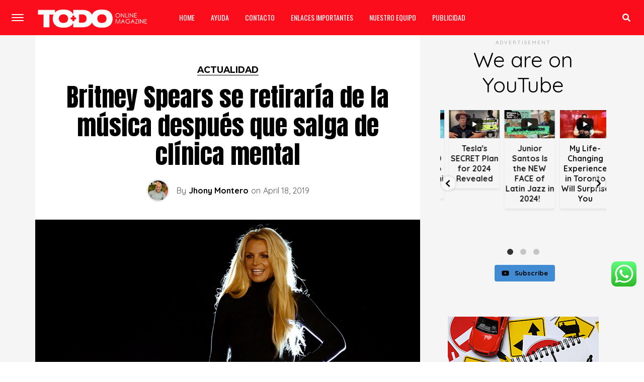

--- FILE ---
content_type: text/html; charset=UTF-8
request_url: https://torontodominicano.com/2019/04/britney-spears-se-retiraria-de-la-musica-despues-que-salga-de-clinica-mental/
body_size: 65243
content:
<!DOCTYPE html>
<html lang="en-US">

	
	
<meta charset="UTF-8" ><meta name="google-adsense-account" content="ca-pub-6702677860500519">
<meta name="viewport" id="viewport" content="width=device-width, initial-scale=1.0, maximum-scale=1.0, minimum-scale=1.0, user-scalable=no" />
<link rel="pingback" href="https://torontodominicano.com/xmlrpc.php" />
	<meta property="og:type" content="article" />
									<meta property="og:image" content="https://torontodominicano.com/wp-content/uploads/2019/04/gettyimages-1056571478.jpg" />
			<meta name="twitter:image" content="https://torontodominicano.com/wp-content/uploads/2019/04/gettyimages-1056571478.jpg" />
				<meta property="og:url" content="https://torontodominicano.com/2019/04/britney-spears-se-retiraria-de-la-musica-despues-que-salga-de-clinica-mental/" />
		<meta property="og:title" content="Britney Spears se retiraría de la música después que salga de clínica mental" />
		<meta property="og:description" content="Personas allegadas a la estrella pop Briney Spears han revelado a medios británicos y estadounidenses que la cantante consideraría retirarse de la música después que salga de la clínica mental en la que está recluida hace varios días por la angustia que le ha creado la enfermedad de su padre. Así lo informa el medio [&hellip;]" />
		<meta name="twitter:card" content="summary">
		<meta name="twitter:url" content="https://torontodominicano.com/2019/04/britney-spears-se-retiraria-de-la-musica-despues-que-salga-de-clinica-mental/">
		<meta name="twitter:title" content="Britney Spears se retiraría de la música después que salga de clínica mental">
		<meta name="twitter:description" content="Personas allegadas a la estrella pop Briney Spears han revelado a medios británicos y estadounidenses que la cantante consideraría retirarse de la música después que salga de la clínica mental en la que está recluida hace varios días por la angustia que le ha creado la enfermedad de su padre. Así lo informa el medio [&hellip;]">
	<script type="text/javascript">
/* <![CDATA[ */
(()=>{var e={};e.g=function(){if("object"==typeof globalThis)return globalThis;try{return this||new Function("return this")()}catch(e){if("object"==typeof window)return window}}(),function({ampUrl:n,isCustomizePreview:t,isAmpDevMode:r,noampQueryVarName:o,noampQueryVarValue:s,disabledStorageKey:i,mobileUserAgents:a,regexRegex:c}){if("undefined"==typeof sessionStorage)return;const d=new RegExp(c);if(!a.some((e=>{const n=e.match(d);return!(!n||!new RegExp(n[1],n[2]).test(navigator.userAgent))||navigator.userAgent.includes(e)})))return;e.g.addEventListener("DOMContentLoaded",(()=>{const e=document.getElementById("amp-mobile-version-switcher");if(!e)return;e.hidden=!1;const n=e.querySelector("a[href]");n&&n.addEventListener("click",(()=>{sessionStorage.removeItem(i)}))}));const g=r&&["paired-browsing-non-amp","paired-browsing-amp"].includes(window.name);if(sessionStorage.getItem(i)||t||g)return;const u=new URL(location.href),m=new URL(n);m.hash=u.hash,u.searchParams.has(o)&&s===u.searchParams.get(o)?sessionStorage.setItem(i,"1"):m.href!==u.href&&(window.stop(),location.replace(m.href))}({"ampUrl":"https:\/\/torontodominicano.com\/2019\/04\/britney-spears-se-retiraria-de-la-musica-despues-que-salga-de-clinica-mental\/?amp=1","noampQueryVarName":"noamp","noampQueryVarValue":"mobile","disabledStorageKey":"amp_mobile_redirect_disabled","mobileUserAgents":["Mobile","Android","Silk\/","Kindle","BlackBerry","Opera Mini","Opera Mobi"],"regexRegex":"^\\\/((?:.|\\n)+)\\\/([i]*)$","isCustomizePreview":false,"isAmpDevMode":false})})();
/* ]]> */
</script>
<title>Britney Spears se retiraría de la música después que salga de clínica mental &#8211; Toronto Dominicano</title>
<meta name='robots' content='max-image-preview:large' />
	<style>img:is([sizes="auto" i], [sizes^="auto," i]) { contain-intrinsic-size: 3000px 1500px }</style>
	<link rel='dns-prefetch' href='//static.addtoany.com' />
<link rel='dns-prefetch' href='//fonts.googleapis.com' />
<link rel="alternate" type="application/rss+xml" title="Toronto Dominicano &raquo; Feed" href="https://torontodominicano.com/feed/" />
<link rel="alternate" type="application/rss+xml" title="Toronto Dominicano &raquo; Comments Feed" href="https://torontodominicano.com/comments/feed/" />
<link rel="alternate" type="application/rss+xml" title="Toronto Dominicano &raquo; Britney Spears se retiraría de la música después que salga de clínica mental Comments Feed" href="https://torontodominicano.com/2019/04/britney-spears-se-retiraria-de-la-musica-despues-que-salga-de-clinica-mental/feed/" />
<script type="text/javascript">
/* <![CDATA[ */
window._wpemojiSettings = {"baseUrl":"https:\/\/s.w.org\/images\/core\/emoji\/15.0.3\/72x72\/","ext":".png","svgUrl":"https:\/\/s.w.org\/images\/core\/emoji\/15.0.3\/svg\/","svgExt":".svg","source":{"concatemoji":"https:\/\/torontodominicano.com\/wp-includes\/js\/wp-emoji-release.min.js?ver=6.7.4"}};
/*! This file is auto-generated */
!function(i,n){var o,s,e;function c(e){try{var t={supportTests:e,timestamp:(new Date).valueOf()};sessionStorage.setItem(o,JSON.stringify(t))}catch(e){}}function p(e,t,n){e.clearRect(0,0,e.canvas.width,e.canvas.height),e.fillText(t,0,0);var t=new Uint32Array(e.getImageData(0,0,e.canvas.width,e.canvas.height).data),r=(e.clearRect(0,0,e.canvas.width,e.canvas.height),e.fillText(n,0,0),new Uint32Array(e.getImageData(0,0,e.canvas.width,e.canvas.height).data));return t.every(function(e,t){return e===r[t]})}function u(e,t,n){switch(t){case"flag":return n(e,"\ud83c\udff3\ufe0f\u200d\u26a7\ufe0f","\ud83c\udff3\ufe0f\u200b\u26a7\ufe0f")?!1:!n(e,"\ud83c\uddfa\ud83c\uddf3","\ud83c\uddfa\u200b\ud83c\uddf3")&&!n(e,"\ud83c\udff4\udb40\udc67\udb40\udc62\udb40\udc65\udb40\udc6e\udb40\udc67\udb40\udc7f","\ud83c\udff4\u200b\udb40\udc67\u200b\udb40\udc62\u200b\udb40\udc65\u200b\udb40\udc6e\u200b\udb40\udc67\u200b\udb40\udc7f");case"emoji":return!n(e,"\ud83d\udc26\u200d\u2b1b","\ud83d\udc26\u200b\u2b1b")}return!1}function f(e,t,n){var r="undefined"!=typeof WorkerGlobalScope&&self instanceof WorkerGlobalScope?new OffscreenCanvas(300,150):i.createElement("canvas"),a=r.getContext("2d",{willReadFrequently:!0}),o=(a.textBaseline="top",a.font="600 32px Arial",{});return e.forEach(function(e){o[e]=t(a,e,n)}),o}function t(e){var t=i.createElement("script");t.src=e,t.defer=!0,i.head.appendChild(t)}"undefined"!=typeof Promise&&(o="wpEmojiSettingsSupports",s=["flag","emoji"],n.supports={everything:!0,everythingExceptFlag:!0},e=new Promise(function(e){i.addEventListener("DOMContentLoaded",e,{once:!0})}),new Promise(function(t){var n=function(){try{var e=JSON.parse(sessionStorage.getItem(o));if("object"==typeof e&&"number"==typeof e.timestamp&&(new Date).valueOf()<e.timestamp+604800&&"object"==typeof e.supportTests)return e.supportTests}catch(e){}return null}();if(!n){if("undefined"!=typeof Worker&&"undefined"!=typeof OffscreenCanvas&&"undefined"!=typeof URL&&URL.createObjectURL&&"undefined"!=typeof Blob)try{var e="postMessage("+f.toString()+"("+[JSON.stringify(s),u.toString(),p.toString()].join(",")+"));",r=new Blob([e],{type:"text/javascript"}),a=new Worker(URL.createObjectURL(r),{name:"wpTestEmojiSupports"});return void(a.onmessage=function(e){c(n=e.data),a.terminate(),t(n)})}catch(e){}c(n=f(s,u,p))}t(n)}).then(function(e){for(var t in e)n.supports[t]=e[t],n.supports.everything=n.supports.everything&&n.supports[t],"flag"!==t&&(n.supports.everythingExceptFlag=n.supports.everythingExceptFlag&&n.supports[t]);n.supports.everythingExceptFlag=n.supports.everythingExceptFlag&&!n.supports.flag,n.DOMReady=!1,n.readyCallback=function(){n.DOMReady=!0}}).then(function(){return e}).then(function(){var e;n.supports.everything||(n.readyCallback(),(e=n.source||{}).concatemoji?t(e.concatemoji):e.wpemoji&&e.twemoji&&(t(e.twemoji),t(e.wpemoji)))}))}((window,document),window._wpemojiSettings);
/* ]]> */
</script>

<link rel='stylesheet' id='ht_ctc_main_css-css' href='https://torontodominicano.com/wp-content/plugins/click-to-chat-for-whatsapp/new/inc/assets/css/main.css?ver=4.34' type='text/css' media='all' />
<style id='wp-emoji-styles-inline-css' type='text/css'>

	img.wp-smiley, img.emoji {
		display: inline !important;
		border: none !important;
		box-shadow: none !important;
		height: 1em !important;
		width: 1em !important;
		margin: 0 0.07em !important;
		vertical-align: -0.1em !important;
		background: none !important;
		padding: 0 !important;
	}
</style>
<link rel='stylesheet' id='wp-block-library-css' href='https://torontodominicano.com/wp-includes/css/dist/block-library/style.min.css?ver=6.7.4' type='text/css' media='all' />
<link rel='stylesheet' id='superblockslider-css' href='https://torontodominicano.com/wp-content/plugins/super-block-slider/build/style-index.css?ver=1744036286' type='text/css' media='all' />
<style id='classic-theme-styles-inline-css' type='text/css'>
/*! This file is auto-generated */
.wp-block-button__link{color:#fff;background-color:#32373c;border-radius:9999px;box-shadow:none;text-decoration:none;padding:calc(.667em + 2px) calc(1.333em + 2px);font-size:1.125em}.wp-block-file__button{background:#32373c;color:#fff;text-decoration:none}
</style>
<style id='global-styles-inline-css' type='text/css'>
:root{--wp--preset--aspect-ratio--square: 1;--wp--preset--aspect-ratio--4-3: 4/3;--wp--preset--aspect-ratio--3-4: 3/4;--wp--preset--aspect-ratio--3-2: 3/2;--wp--preset--aspect-ratio--2-3: 2/3;--wp--preset--aspect-ratio--16-9: 16/9;--wp--preset--aspect-ratio--9-16: 9/16;--wp--preset--color--black: #000000;--wp--preset--color--cyan-bluish-gray: #abb8c3;--wp--preset--color--white: #ffffff;--wp--preset--color--pale-pink: #f78da7;--wp--preset--color--vivid-red: #cf2e2e;--wp--preset--color--luminous-vivid-orange: #ff6900;--wp--preset--color--luminous-vivid-amber: #fcb900;--wp--preset--color--light-green-cyan: #7bdcb5;--wp--preset--color--vivid-green-cyan: #00d084;--wp--preset--color--pale-cyan-blue: #8ed1fc;--wp--preset--color--vivid-cyan-blue: #0693e3;--wp--preset--color--vivid-purple: #9b51e0;--wp--preset--gradient--vivid-cyan-blue-to-vivid-purple: linear-gradient(135deg,rgba(6,147,227,1) 0%,rgb(155,81,224) 100%);--wp--preset--gradient--light-green-cyan-to-vivid-green-cyan: linear-gradient(135deg,rgb(122,220,180) 0%,rgb(0,208,130) 100%);--wp--preset--gradient--luminous-vivid-amber-to-luminous-vivid-orange: linear-gradient(135deg,rgba(252,185,0,1) 0%,rgba(255,105,0,1) 100%);--wp--preset--gradient--luminous-vivid-orange-to-vivid-red: linear-gradient(135deg,rgba(255,105,0,1) 0%,rgb(207,46,46) 100%);--wp--preset--gradient--very-light-gray-to-cyan-bluish-gray: linear-gradient(135deg,rgb(238,238,238) 0%,rgb(169,184,195) 100%);--wp--preset--gradient--cool-to-warm-spectrum: linear-gradient(135deg,rgb(74,234,220) 0%,rgb(151,120,209) 20%,rgb(207,42,186) 40%,rgb(238,44,130) 60%,rgb(251,105,98) 80%,rgb(254,248,76) 100%);--wp--preset--gradient--blush-light-purple: linear-gradient(135deg,rgb(255,206,236) 0%,rgb(152,150,240) 100%);--wp--preset--gradient--blush-bordeaux: linear-gradient(135deg,rgb(254,205,165) 0%,rgb(254,45,45) 50%,rgb(107,0,62) 100%);--wp--preset--gradient--luminous-dusk: linear-gradient(135deg,rgb(255,203,112) 0%,rgb(199,81,192) 50%,rgb(65,88,208) 100%);--wp--preset--gradient--pale-ocean: linear-gradient(135deg,rgb(255,245,203) 0%,rgb(182,227,212) 50%,rgb(51,167,181) 100%);--wp--preset--gradient--electric-grass: linear-gradient(135deg,rgb(202,248,128) 0%,rgb(113,206,126) 100%);--wp--preset--gradient--midnight: linear-gradient(135deg,rgb(2,3,129) 0%,rgb(40,116,252) 100%);--wp--preset--font-size--small: 13px;--wp--preset--font-size--medium: 20px;--wp--preset--font-size--large: 36px;--wp--preset--font-size--x-large: 42px;--wp--preset--spacing--20: 0.44rem;--wp--preset--spacing--30: 0.67rem;--wp--preset--spacing--40: 1rem;--wp--preset--spacing--50: 1.5rem;--wp--preset--spacing--60: 2.25rem;--wp--preset--spacing--70: 3.38rem;--wp--preset--spacing--80: 5.06rem;--wp--preset--shadow--natural: 6px 6px 9px rgba(0, 0, 0, 0.2);--wp--preset--shadow--deep: 12px 12px 50px rgba(0, 0, 0, 0.4);--wp--preset--shadow--sharp: 6px 6px 0px rgba(0, 0, 0, 0.2);--wp--preset--shadow--outlined: 6px 6px 0px -3px rgba(255, 255, 255, 1), 6px 6px rgba(0, 0, 0, 1);--wp--preset--shadow--crisp: 6px 6px 0px rgba(0, 0, 0, 1);}:where(.is-layout-flex){gap: 0.5em;}:where(.is-layout-grid){gap: 0.5em;}body .is-layout-flex{display: flex;}.is-layout-flex{flex-wrap: wrap;align-items: center;}.is-layout-flex > :is(*, div){margin: 0;}body .is-layout-grid{display: grid;}.is-layout-grid > :is(*, div){margin: 0;}:where(.wp-block-columns.is-layout-flex){gap: 2em;}:where(.wp-block-columns.is-layout-grid){gap: 2em;}:where(.wp-block-post-template.is-layout-flex){gap: 1.25em;}:where(.wp-block-post-template.is-layout-grid){gap: 1.25em;}.has-black-color{color: var(--wp--preset--color--black) !important;}.has-cyan-bluish-gray-color{color: var(--wp--preset--color--cyan-bluish-gray) !important;}.has-white-color{color: var(--wp--preset--color--white) !important;}.has-pale-pink-color{color: var(--wp--preset--color--pale-pink) !important;}.has-vivid-red-color{color: var(--wp--preset--color--vivid-red) !important;}.has-luminous-vivid-orange-color{color: var(--wp--preset--color--luminous-vivid-orange) !important;}.has-luminous-vivid-amber-color{color: var(--wp--preset--color--luminous-vivid-amber) !important;}.has-light-green-cyan-color{color: var(--wp--preset--color--light-green-cyan) !important;}.has-vivid-green-cyan-color{color: var(--wp--preset--color--vivid-green-cyan) !important;}.has-pale-cyan-blue-color{color: var(--wp--preset--color--pale-cyan-blue) !important;}.has-vivid-cyan-blue-color{color: var(--wp--preset--color--vivid-cyan-blue) !important;}.has-vivid-purple-color{color: var(--wp--preset--color--vivid-purple) !important;}.has-black-background-color{background-color: var(--wp--preset--color--black) !important;}.has-cyan-bluish-gray-background-color{background-color: var(--wp--preset--color--cyan-bluish-gray) !important;}.has-white-background-color{background-color: var(--wp--preset--color--white) !important;}.has-pale-pink-background-color{background-color: var(--wp--preset--color--pale-pink) !important;}.has-vivid-red-background-color{background-color: var(--wp--preset--color--vivid-red) !important;}.has-luminous-vivid-orange-background-color{background-color: var(--wp--preset--color--luminous-vivid-orange) !important;}.has-luminous-vivid-amber-background-color{background-color: var(--wp--preset--color--luminous-vivid-amber) !important;}.has-light-green-cyan-background-color{background-color: var(--wp--preset--color--light-green-cyan) !important;}.has-vivid-green-cyan-background-color{background-color: var(--wp--preset--color--vivid-green-cyan) !important;}.has-pale-cyan-blue-background-color{background-color: var(--wp--preset--color--pale-cyan-blue) !important;}.has-vivid-cyan-blue-background-color{background-color: var(--wp--preset--color--vivid-cyan-blue) !important;}.has-vivid-purple-background-color{background-color: var(--wp--preset--color--vivid-purple) !important;}.has-black-border-color{border-color: var(--wp--preset--color--black) !important;}.has-cyan-bluish-gray-border-color{border-color: var(--wp--preset--color--cyan-bluish-gray) !important;}.has-white-border-color{border-color: var(--wp--preset--color--white) !important;}.has-pale-pink-border-color{border-color: var(--wp--preset--color--pale-pink) !important;}.has-vivid-red-border-color{border-color: var(--wp--preset--color--vivid-red) !important;}.has-luminous-vivid-orange-border-color{border-color: var(--wp--preset--color--luminous-vivid-orange) !important;}.has-luminous-vivid-amber-border-color{border-color: var(--wp--preset--color--luminous-vivid-amber) !important;}.has-light-green-cyan-border-color{border-color: var(--wp--preset--color--light-green-cyan) !important;}.has-vivid-green-cyan-border-color{border-color: var(--wp--preset--color--vivid-green-cyan) !important;}.has-pale-cyan-blue-border-color{border-color: var(--wp--preset--color--pale-cyan-blue) !important;}.has-vivid-cyan-blue-border-color{border-color: var(--wp--preset--color--vivid-cyan-blue) !important;}.has-vivid-purple-border-color{border-color: var(--wp--preset--color--vivid-purple) !important;}.has-vivid-cyan-blue-to-vivid-purple-gradient-background{background: var(--wp--preset--gradient--vivid-cyan-blue-to-vivid-purple) !important;}.has-light-green-cyan-to-vivid-green-cyan-gradient-background{background: var(--wp--preset--gradient--light-green-cyan-to-vivid-green-cyan) !important;}.has-luminous-vivid-amber-to-luminous-vivid-orange-gradient-background{background: var(--wp--preset--gradient--luminous-vivid-amber-to-luminous-vivid-orange) !important;}.has-luminous-vivid-orange-to-vivid-red-gradient-background{background: var(--wp--preset--gradient--luminous-vivid-orange-to-vivid-red) !important;}.has-very-light-gray-to-cyan-bluish-gray-gradient-background{background: var(--wp--preset--gradient--very-light-gray-to-cyan-bluish-gray) !important;}.has-cool-to-warm-spectrum-gradient-background{background: var(--wp--preset--gradient--cool-to-warm-spectrum) !important;}.has-blush-light-purple-gradient-background{background: var(--wp--preset--gradient--blush-light-purple) !important;}.has-blush-bordeaux-gradient-background{background: var(--wp--preset--gradient--blush-bordeaux) !important;}.has-luminous-dusk-gradient-background{background: var(--wp--preset--gradient--luminous-dusk) !important;}.has-pale-ocean-gradient-background{background: var(--wp--preset--gradient--pale-ocean) !important;}.has-electric-grass-gradient-background{background: var(--wp--preset--gradient--electric-grass) !important;}.has-midnight-gradient-background{background: var(--wp--preset--gradient--midnight) !important;}.has-small-font-size{font-size: var(--wp--preset--font-size--small) !important;}.has-medium-font-size{font-size: var(--wp--preset--font-size--medium) !important;}.has-large-font-size{font-size: var(--wp--preset--font-size--large) !important;}.has-x-large-font-size{font-size: var(--wp--preset--font-size--x-large) !important;}
:where(.wp-block-post-template.is-layout-flex){gap: 1.25em;}:where(.wp-block-post-template.is-layout-grid){gap: 1.25em;}
:where(.wp-block-columns.is-layout-flex){gap: 2em;}:where(.wp-block-columns.is-layout-grid){gap: 2em;}
:root :where(.wp-block-pullquote){font-size: 1.5em;line-height: 1.6;}
</style>
<link rel='stylesheet' id='master-popups-css' href='https://torontodominicano.com/wp-content/plugins/master-popups/assets/public/css/master-popups.min.css?ver=3.8.7' type='text/css' media='all' />
<link rel='stylesheet' id='mpp-font-awesome-css' href='https://torontodominicano.com/wp-content/plugins/master-popups/assets/public/css/font-awesome.css?ver=3.8.7' type='text/css' media='all' />
<link rel='stylesheet' id='mpp-fontface-fontawesome-css' href='https://torontodominicano.com/wp-content/plugins/master-popups/assets/public/css/mpp-fontface-fontawesome.css?ver=3.8.7' type='text/css' media='all' />
<link rel='stylesheet' id='mvp-custom-style-css' href='https://torontodominicano.com/wp-content/themes/jawn/style.css?ver=6.7.4' type='text/css' media='all' />
<style id='mvp-custom-style-inline-css' type='text/css'>


#mvp-wallpaper {
	background: url() no-repeat 50% 0;
	}

span.mvp-post-cat:hover,
.woocommerce-message:before,
.woocommerce-info:before,
.woocommerce-message:before,
.woocommerce .star-rating span:before {
	color: #000000;
	}

.mvp-email-sub-wrap,
.mvp-feat1-top-wrap article:nth-child(3),
.mvp-feat1-top-wrap article:nth-child(3) .mvp-post-type-img,
.mvp-feat1-top-wrap article:nth-child(3) .mvp-feat1-sub-img:after,
.mvp-blog-main-grid article:nth-child(1),
.mvp-blog-main-grid article:nth-child(1) .mvp-post-type-img,
.mvp-blog-main-grid article:nth-child(1) .mvp-blog-story-img:after,
.mvp-post-sub-wrap,
#mvp-search-wrap,
.woocommerce span.onsale,
.mvp-feat3-text-wrap span.mvp-cat-bub,
.mvp-feat4-text-wrap span.mvp-cat-bub,
.mvp-feat1-main-text span.mvp-cat-bub,
.mvp-feat2-text-right span.mvp-cat-bub,
.mvp-widget-feat-text span.mvp-cat-bub {
	background: #000000;
	}

span.mvp-post-cat,
span.mvp-cat-bub {
	border-bottom: 1px solid #000000;
	}

.mvp-feat1-top-wrap article:nth-child(3) .mvp-feat1-sub-text:after {
	border-bottom: 15px solid #000000;
	}

.woocommerce .widget_price_filter .ui-slider .ui-slider-handle,
.woocommerce #respond input#submit.alt,
.woocommerce a.button.alt,
.woocommerce button.button.alt,
.woocommerce input.button.alt,
.woocommerce #respond input#submit.alt:hover,
.woocommerce a.button.alt:hover,
.woocommerce button.button.alt:hover,
.woocommerce input.button.alt:hover {
	background-color: #000000;
	}

.woocommerce-error,
.woocommerce-info,
.woocommerce-message {
	border-top-color: #000000;
	}

.mvp-feat3-title h2:hover,
.mvp-widget-feat-text h2:hover,
.mvp-feat4-title h2:hover {
	background-color: #000000;
	-webkit-box-shadow: 10px 0 0 #000000, -10px 0 0 #000000;
	   -moz-box-shadow: 10px 0 0 #000000, -10px 0 0 #000000;
	    -ms-box-shadow: 10px 0 0 #000000, -10px 0 0 #000000;
	     -o-box-shadow: 10px 0 0 #000000, -10px 0 0 #000000;
			box-shadow: 10px 0 0 #000000, -10px 0 0 #000000;
}

#mvp-main-head-wrap,
.mvp-main-head-top,
#mvp-fly-wrap {
	background: #000000;
	}

span.mvp-top-soc-but,
.mvp-top-sub-text p,
nav.mvp-fly-nav-menu ul li a,
ul.mvp-fly-soc-list li a {
	color: #ffffff;
	}

span.mvp-top-soc-but:hover,
.mvp-main-ht-right:hover .mvp-top-sub-text p,
nav.mvp-fly-nav-menu ul li a:hover {
	color: #eeee22;
	}

.mvp-main-head-grid,
.mvp-nav-menu ul li.mvp-mega-dropdown .mvp-mega-dropdown,
.mvp-nav-menu ul li ul.sub-menu,
.mvp-nav-menu ul li ul.sub-menu li a {
	background: #fc0d1c;
	}

.mvp-nav-menu ul li a,
span.mvp-woo-cart-icon,
span.mvp-nav-search-but,
.mvp-nav-soc-fixed:hover .mvp-nav-soc-title,
.mvp-nav-soc-fixed:hover ul.mvp-nav-soc-list li span,
.mvp-fly-top:hover,
.mvp-nav-menu ul li ul.mvp-mega-list li a,
.mvp-nav-menu ul li ul.mvp-mega-list li a p,
.mvp-nav-menu ul li ul.sub-menu li a {
	color: #ffffff;
	}

.mvp-nav-menu ul li.menu-item-has-children a:after {
	border-color: #ffffff transparent transparent transparent
	}

.mvp-fly-but-wrap span,
span.mvp-woo-cart-num {
	background: #ffffff;
	}

.mvp-nav-menu ul li:hover a,
.mvp-woo-cart-wrap:hover span.mvp-woo-cart-icon,
span.mvp-nav-search-but:hover,
.mvp-nav-menu ul li ul.mvp-mega-list li:hover a p {
	color: #eeee22;
	}

.mvp-nav-menu ul li.menu-item-has-children:hover a:after {
	border-color: #eeee22 transparent transparent transparent
	}

.mvp-fly-but-wrap:hover span,
.mvp-woo-cart-wrap:hover span.mvp-woo-cart-num {
	background: #eeee22;
	}

#mvp-main-body-wrap,
.mvp-main-body-grid,
.mvp-main-body-cont,
.mvp-post-side-wrap {
	background: #f5f5f5;
	}

a,
a:visited,
.mvp-feat1-sub:hover .mvp-feat1-sub-text h2,
.mvp-feat1-sub:hover .mvp-post-type-img,
.mvp-blog-story-big:hover .mvp-blog-story-big-text h2,
.mvp-blog-story-reg:hover .mvp-blog-story-text h2,
.mvp-blog-story-big:hover .mvp-post-type-img,
.mvp-blog-story-reg:hover .mvp-post-type-img,
.mvp-content-main p a:hover,
.mvp-post-more-story:hover .mvp-post-more-text p,
span.mvp-authors-name a:hover,
h2.mvp-authors-latest a:hover,
.mvp-widget-ll-text:hover h2,
.mvp-widget-ll-text:hover .mvp-post-type-img,
.mvp-widget-trend-story:hover .mvp-widget-trend-text h2,
.mvp-widget-trend-story:hover .mvp-widget-trend-text:after,
.mvp-feat2-text-right h2:hover,
.mvp-foot-menu ul li a:hover {
	color: #dd33c9;
	}

.mvp-content-main p a {
	-webkit-box-shadow: inset 0 -1px 0 #dd33c9;
	   -moz-box-shadow: inset 0 -1px 0 #dd33c9;
		-ms-box-shadow: inset 0 -1px 0 #dd33c9;
		 -o-box-shadow: inset 0 -1px 0 #dd33c9;
			box-shadow: inset 0 -1px 0 #dd33c9;
	}

body,
.mvp-feat1-main-text p,
.mvp-feat1-sub-text p,
.mvp-feat2-text-right p,
.mvp-blog-story-big-text p,
.mvp-blog-story-text p,
span.mvp-post-excerpt,
.mvp-foot-text p,
p.mvp-email-sub-text,
.mvp-feat2-text-right p,
.mvp-widget-ll-text p,
.mvp-widget-trend-text p,
.mvp-widget-feat-text p,
.woocommerce ul.product_list_widget span.product-title,
.woocommerce ul.product_list_widget li a,
.woocommerce #reviews #comments ol.commentlist li .comment-text p.meta,
.woocommerce div.product p.price,
.woocommerce div.product p.price ins,
.woocommerce div.product p.price del,
.woocommerce ul.products li.product .price del,
.woocommerce ul.products li.product .price ins,
.woocommerce ul.products li.product .price,
.woocommerce #respond input#submit,
.woocommerce a.button,
.woocommerce button.button,
.woocommerce input.button,
.woocommerce .widget_price_filter .price_slider_amount .button,
.woocommerce span.onsale,
.woocommerce-review-link,
#woo-content p.woocommerce-result-count,
.woocommerce div.product .woocommerce-tabs ul.tabs li a,
.mvp-post-byline,
.mvp-author-info-wrap,
span.mvp-post-img-cap,
.mvp-post-tags,
span.mvp-author-box-name,
span.mvp-ad-label,
.mvp-foot-copy p,
.woocommerce .woocommerce-breadcrumb,
.mvp-nav-soc-title,
.mvp-sub-email input,
.alp-related-posts-wrapper .alp-related-post .post-details p.post-meta,
.alp-related-posts-wrapper .alp-related-post .post-details p.post-meta a,
.mvp-content-main p.wp-caption-text,
#comments .c p,
span#email-notes,
p.mvp-authors-desc {
	font-family: 'Quicksand', sans-serif;
	font-weight: 400;
	text-transform: None;
	}

.mvp-content-main p,
.mvp-author-box-text p,
#mvp-404 p,
#woo-content p,
.mvp-content-main ul li,
.mvp-content-main ol li,
.rwp-summary,
.rwp-u-review__comment,
.rwp-review-wrap .rwp-review .rwp-pros-wrap .rwp-pros,
.rwp-review-wrap .rwp-review .rwp-cons-wrap .rwp-cons {
	font-family: 'ABeeZee', serif;
	font-weight: 100;
	text-transform: None;
	}

.mvp-nav-menu ul li a,
nav.mvp-fly-nav-menu ul li a,
.mvp-foot-menu ul li a {
	font-family: 'Oswald', sans-serif;
	font-weight: 400;
	text-transform: Uppercase;
	}

.mvp-widget-trend-text h2,
.alp-related-posts .current .post-title,
span.mvp-prev-next-label,
.mvp-prev-next-wrap h2,
span.mvp-author-box-name-head,
.mvp-post-more-text p,
h2.mvp-authors-latest,
.mvp-nav-menu ul li ul.mvp-mega-list li a,
.mvp-nav-menu ul li ul.mvp-mega-list li a p,
span.mvp-woo-cart-num,
.alp-related-posts-wrapper .alp-related-post .post-title {
	font-family: 'Roboto Condensed', sans-serif;
	font-weight: 700;
	text-transform: None;
	}

.mvp-feat1-main-text h2,
.mvp-feat1-sub-text h2,
.mvp-feat2-text-right h2,
.mvp-blog-story-big-text h2,
.mvp-blog-story-text h2,
.mvp-widget-ll-text h2,
.mvp-widget-feat-text h2,
.mvp-widget-trend-text:after,
.mvp-feat3-title h2,
.mvp-feat4-title h2 {
	font-family: 'Anton', sans-serif;
	font-weight: 400;
	text-transform: Uppercase;
	}

@media screen and (max-width: 479px) {

	.mvp-blog-story-big-text h2,
	.mvp-blog-story-text h2 {
		font-family: 'Roboto Condensed', sans-serif;
		font-weight: 700;
		text-transform: None;
	}

}

span.mvp-email-sub-head,
h1.mvp-post-title,
.editor-post-title,
.mvp-content-main blockquote p,
#mvp-404 h1,
h1.mvp-author-top-head,
span.mvp-authors-name a,
#woo-content h1.page-title,
.woocommerce div.product .product_title,
.rwp-review-wrap .rwp-review .rwp-header.rwp-has-image .rwp-overall-score .rwp-overlall-score-value,
.rwp-review-wrap .rwp-review .rwp-header.rwp-has-image .rwp-users-score .rwp-users-score-value,
.rwp-review-wrap .rwp-review .rwp-scores .rwp-criterion .rwp-criterion-text .rwp-criterion-score {
	font-family: 'Anton', sans-serif;
	font-weight: 400;
	text-transform: None;
	}

span.mvp-post-cat,
span.mvp-cat-bub,
.mvp-top-sub-text p,
span.mvp-widget-home-title,
span.mvp-widget-home-title2,
span.mvp-post-header,
.mvp-content-main h1,
.mvp-content-main h2,
.mvp-content-main h3,
.mvp-content-main h4,
.mvp-content-main h5,
.mvp-content-main h6,
#woo-content .summary p.price,
.woocommerce #respond input#submit.alt,
.woocommerce a.button.alt,
.woocommerce button.button.alt,
.woocommerce input.button.alt,
.woocommerce .related h2,
.woocommerce div.product .woocommerce-tabs .panel h2,
.mvp-sub-submit input,
#mvp-comments-button a,
#mvp-comments-button span.mvp-comment-but-text,
a.mvp-inf-more-but,
#respond #submit,
.comment-reply a,
#cancel-comment-reply-link,
.rwp-review-wrap .rwp-review .rwp-title em {
	font-family: 'Montserrat', sans-serif;
	font-weight: 700;
	text-transform: Uppercase;
	}


	

	#mvp-leader-wrap {
		position: relative;
		}
	#mvp-site-main {
		margin-top: 0;
		}
	#mvp-leader-wrap {
		top: 0 !important;
		}
		

	.mvp-main-head-top {
		display: none;
	}
	.mvp-nav-logo {
		opacity: 1;
		top: 0;
	}
		

	.mvp-nav-links {
		display: none;
		}
		

	.mvp-post-soc-wrap {
		display: none;
		}
	.mvp-post-content {
		grid-template-columns: 100% !important;
		grid-column-gap: 0 !important;
		}
		

	.mvp-alp-soc-reg {
		display: block;
	}
		
</style>
<link rel='stylesheet' id='mvp-reset-css' href='https://torontodominicano.com/wp-content/themes/jawn/css/reset.css?ver=6.7.4' type='text/css' media='all' />
<link rel='stylesheet' id='fontawesome-css' href='https://torontodominicano.com/wp-content/themes/jawn/font-awesome/css/all.css?ver=6.7.4' type='text/css' media='all' />
<link crossorigin="anonymous" rel='stylesheet' id='mvp-fonts-css' href='//fonts.googleapis.com/css?family=Open+Sans%3A700%7CQuicksand%3A100%2C200%2C300%2C400%2C500%2C600%2C700%2C800%2C900%7CABeeZee%3A100%2C200%2C300%2C400%2C500%2C600%2C700%2C800%2C900%7COswald%3A100%2C200%2C300%2C400%2C500%2C600%2C700%2C800%2C900%7CRoboto+Condensed%3A100%2C200%2C300%2C400%2C500%2C600%2C700%2C800%2C900%7CAnton%3A100%2C200%2C300%2C400%2C500%2C600%2C700%2C800%2C900%7CAnton%3A100%2C200%2C300%2C400%2C500%2C600%2C700%2C800%2C900%7CMontserrat%3A100%2C200%2C300%2C400%2C500%2C600%2C700%2C800%2C900%26subset%3Dlatin%2Clatin-ext%2Ccyrillic%2Ccyrillic-ext%2Cgreek-ext%2Cgreek%2Cvietnamese' type='text/css' media='all' />
<link rel='stylesheet' id='mvp-media-queries-css' href='https://torontodominicano.com/wp-content/themes/jawn/css/media-queries.css?ver=6.7.4' type='text/css' media='all' />
<link rel='stylesheet' id='glg-photobox-style-css' href='https://torontodominicano.com/wp-content/plugins/gallery-lightbox-slider/css/photobox/photobox.min.css?ver=1.0.0.41' type='text/css' media='' />
<link rel='stylesheet' id='addtoany-css' href='https://torontodominicano.com/wp-content/plugins/add-to-any/addtoany.min.css?ver=1.16' type='text/css' media='all' />
<link rel='stylesheet' id='__EPYT__style-css' href='https://torontodominicano.com/wp-content/plugins/youtube-embed-plus/styles/ytprefs.min.css?ver=14.2.2' type='text/css' media='all' />
<style id='__EPYT__style-inline-css' type='text/css'>

                .epyt-gallery-thumb {
                        width: 33.333%;
                }
                
</style>
<script type="text/javascript" src="https://torontodominicano.com/wp-includes/js/jquery/jquery.min.js?ver=3.7.1" id="jquery-core-js"></script>
<script type="text/javascript" src="https://torontodominicano.com/wp-includes/js/jquery/jquery-migrate.min.js?ver=3.4.1" id="jquery-migrate-js"></script>
<script type="text/javascript" id="addtoany-core-js-before">
/* <![CDATA[ */
window.a2a_config=window.a2a_config||{};a2a_config.callbacks=[];a2a_config.overlays=[];a2a_config.templates={};
/* ]]> */
</script>
<script type="text/javascript" defer src="https://static.addtoany.com/menu/page.js" id="addtoany-core-js"></script>
<script type="text/javascript" defer src="https://torontodominicano.com/wp-content/plugins/add-to-any/addtoany.min.js?ver=1.1" id="addtoany-jquery-js"></script>
<script type="text/javascript" src="https://torontodominicano.com/wp-content/plugins/gallery-lightbox-slider/js/jquery/photobox/jquery.photobox.min.js?ver=1.0.0.41" id="glg-photobox-js"></script>
<script type="text/javascript" id="__ytprefs__-js-extra">
/* <![CDATA[ */
var _EPYT_ = {"ajaxurl":"https:\/\/torontodominicano.com\/wp-admin\/admin-ajax.php","security":"c00de9f41a","gallery_scrolloffset":"20","eppathtoscripts":"https:\/\/torontodominicano.com\/wp-content\/plugins\/youtube-embed-plus\/scripts\/","eppath":"https:\/\/torontodominicano.com\/wp-content\/plugins\/youtube-embed-plus\/","epresponsiveselector":"[\"iframe.__youtube_prefs_widget__\"]","epdovol":"1","version":"14.2.2","evselector":"iframe.__youtube_prefs__[src], iframe[src*=\"youtube.com\/embed\/\"], iframe[src*=\"youtube-nocookie.com\/embed\/\"]","ajax_compat":"","maxres_facade":"eager","ytapi_load":"light","pause_others":"","stopMobileBuffer":"1","facade_mode":"","not_live_on_channel":""};
/* ]]> */
</script>
<script type="text/javascript" src="https://torontodominicano.com/wp-content/plugins/youtube-embed-plus/scripts/ytprefs.min.js?ver=14.2.2" id="__ytprefs__-js"></script>
<link rel="https://api.w.org/" href="https://torontodominicano.com/wp-json/" /><link rel="alternate" title="JSON" type="application/json" href="https://torontodominicano.com/wp-json/wp/v2/posts/39573" /><link rel="EditURI" type="application/rsd+xml" title="RSD" href="https://torontodominicano.com/xmlrpc.php?rsd" />
<meta name="generator" content="WordPress 6.7.4" />
<link rel="canonical" href="https://torontodominicano.com/2019/04/britney-spears-se-retiraria-de-la-musica-despues-que-salga-de-clinica-mental/" />
<link rel='shortlink' href='https://torontodominicano.com/?p=39573' />
<link rel="alternate" title="oEmbed (JSON)" type="application/json+oembed" href="https://torontodominicano.com/wp-json/oembed/1.0/embed?url=https%3A%2F%2Ftorontodominicano.com%2F2019%2F04%2Fbritney-spears-se-retiraria-de-la-musica-despues-que-salga-de-clinica-mental%2F" />
<link rel="alternate" title="oEmbed (XML)" type="text/xml+oembed" href="https://torontodominicano.com/wp-json/oembed/1.0/embed?url=https%3A%2F%2Ftorontodominicano.com%2F2019%2F04%2Fbritney-spears-se-retiraria-de-la-musica-despues-que-salga-de-clinica-mental%2F&#038;format=xml" />

<!-- This site is using AdRotate v5.17.1 to display their advertisements - https://ajdg.solutions/ -->
<!-- AdRotate CSS -->
<style type="text/css" media="screen">
	.g { margin:0px; padding:0px; overflow:hidden; line-height:1; zoom:1; }
	.g img { height:auto; }
	.g-col { position:relative; float:left; }
	.g-col:first-child { margin-left: 0; }
	.g-col:last-child { margin-right: 0; }
	.g-1 { margin:0px;  width:100%; max-width:300px; height:100%; max-height:250px; }
	.g-4 { margin:0px;  width:100%; max-width:960px; height:100%; max-height:250px; }
	.g-7 { margin:5px;  width:100%; max-width:300px; height:100%; max-height:250px; float:left; clear:left; }
	.g-8 {  margin: 0 auto; }
	.g-10 { margin:0px;  width:100%; max-width:300px; height:100%; max-height:600px; }
	.g-11 { margin:0px;  width:100%; max-width:728px; height:100%; max-height:90px; }
	@media only screen and (max-width: 480px) {
		.g-col, .g-dyn, .g-single { width:100%; margin-left:0; margin-right:0; }
	}
</style>
<!-- /AdRotate CSS -->

<link rel="alternate" type="text/html" media="only screen and (max-width: 640px)" href="https://torontodominicano.com/2019/04/britney-spears-se-retiraria-de-la-musica-despues-que-salga-de-clinica-mental/?amp=1"><meta name="generator" content="Elementor 3.34.0; features: e_font_icon_svg, additional_custom_breakpoints; settings: css_print_method-internal, google_font-enabled, font_display-swap">
			<style>
				.e-con.e-parent:nth-of-type(n+4):not(.e-lazyloaded):not(.e-no-lazyload),
				.e-con.e-parent:nth-of-type(n+4):not(.e-lazyloaded):not(.e-no-lazyload) * {
					background-image: none !important;
				}
				@media screen and (max-height: 1024px) {
					.e-con.e-parent:nth-of-type(n+3):not(.e-lazyloaded):not(.e-no-lazyload),
					.e-con.e-parent:nth-of-type(n+3):not(.e-lazyloaded):not(.e-no-lazyload) * {
						background-image: none !important;
					}
				}
				@media screen and (max-height: 640px) {
					.e-con.e-parent:nth-of-type(n+2):not(.e-lazyloaded):not(.e-no-lazyload),
					.e-con.e-parent:nth-of-type(n+2):not(.e-lazyloaded):not(.e-no-lazyload) * {
						background-image: none !important;
					}
				}
			</style>
			<style type="text/css" id="custom-background-css">
body.custom-background { background-color: #ffffff; }
</style>
	

<!-- MPP:MasterPopups v3.8.7 -->

<!-- MPP:MasterPopups:Header -->
<style>
/* Custom CSS*/

</style>
<script type='text/javascript'>
 var MPP_POPUP_OPTIONS = {};
 var MPP_POPUP_DISPLAY_OPTIONS = {};
</script>
<script>

</script>


<!-- MPP:MasterPopups:Header End -->

<link rel="amphtml" href="https://torontodominicano.com/2019/04/britney-spears-se-retiraria-de-la-musica-despues-que-salga-de-clinica-mental/?amp=1"><style>#amp-mobile-version-switcher{left:0;position:absolute;width:100%;z-index:100}#amp-mobile-version-switcher>a{background-color:#444;border:0;color:#eaeaea;display:block;font-family:-apple-system,BlinkMacSystemFont,Segoe UI,Roboto,Oxygen-Sans,Ubuntu,Cantarell,Helvetica Neue,sans-serif;font-size:16px;font-weight:600;padding:15px 0;text-align:center;-webkit-text-decoration:none;text-decoration:none}#amp-mobile-version-switcher>a:active,#amp-mobile-version-switcher>a:focus,#amp-mobile-version-switcher>a:hover{-webkit-text-decoration:underline;text-decoration:underline}</style><link rel="icon" href="https://torontodominicano.com/wp-content/uploads/2021/04/22.03.2025_20.52.08_REC-e1747941711444.png" sizes="32x32" />
<link rel="icon" href="https://torontodominicano.com/wp-content/uploads/2021/04/22.03.2025_20.52.08_REC-e1747941711444.png" sizes="192x192" />
<link rel="apple-touch-icon" href="https://torontodominicano.com/wp-content/uploads/2021/04/22.03.2025_20.52.08_REC-e1747941711444.png" />
<meta name="msapplication-TileImage" content="https://torontodominicano.com/wp-content/uploads/2021/04/22.03.2025_20.52.08_REC-e1747941711444.png" />
		<style type="text/css" id="wp-custom-css">
			.bx-viewport 
{
	height:425px !important;
}
.bx-wrapper .bx-caption {
	background: rgb(80 80 80 / 0%) !important;
	font-family: 'Anton', sans-serif;
	font-weight: 400;
	text-transform: Uppercase;
	margin-top:6px;
	height:68px;
    position: relative !important;
   
}
 .textwidget div {
    float: none ;
  
}

.mvp-widget-ad-grid .mvp-blog-main-grid .mvp-blog-story-reg:nth-of-type(2n+1) {
    position: relative;
    top: 0px;
}

.mvp-foot-top .mvp-foot-marg {
    grid-row-gap: 10px;
    grid-template-columns: 100%;
    justify-content: space-between;
}
.mvp-foot-top {
	
    display: grid;
    padding: 16px 0;
}.bx-wrapper .bx-caption span {
	font-size: 0.9rem !important;
	color: #2d2d2d !important;
	font-family: 'Anton', sans-serif !important;
}
@media only screen and (max-width: 768px) {

.bx_pst_slider {
	width:150px!important;
}
}
#mvp-post-bot-ad {
    display: flex;
    flex-direction: column;
    justify-content: center;
    align-items: center;
    text-align: center;
    float: left;
    line-height: 0;
    margin: 35px 0 0;
    text-align: center;
    width: 100%;
}

.mvp-foot-marg {
    display: flex;
}
#mvp-foot-wrap {
    background: #ff1a1a !important;
}
.mvp-foot-right span.mvp-email-sub-head {
  
    color: #f3f3f3 !important;
}
.mvp-foot-right .mvp-sub-email input {
	background: #fdfdfd !important;
}.mvp-foot-copy.relative p {
    color: white;
}
.mvp-foot-bot {
    background: #ff1a1a !important;
   
}
.g-9 {
  
    width: 100%;
	max-width: 100% !important;
}


/* Estilo para el overlay completo */
.youtube-overlay {
    position: fixed;
    top: 0;
    left: 0;
    width: 100%;
    height: 100%;
    background: rgba(0,0,0,0.8);
    display: flex;
    align-items: center;
    justify-content: center;
    z-index: 1000;
    opacity: 0;
    transition: opacity 0.3s ease;
}

/* Estilo para el contenido del popup */
.youtube-overlay-content {
    position: relative;
}

/* Estilo para el botón de cerrar */
.youtube-close-btn {
    position: absolute;
    top: 10px;
    right: 20px;
    font-size: 30px;
    cursor: pointer;
    color: #fff;
}

.video_lightbox_auto_anchor_image {
    width: 100% !important;
    height: auto !important;
}
.wpvl_auto_thumb_box {
   
    width: 100% !important;
    height: 100% !important;
}
.wpvl_auto_thumb_box {
    display: flex;
    justify-content: center;
    align-items: center;
}
.wpvl_auto_thumb_play {
   
    left: inherit !important;
    top: auto !important;
}
.wpvl_auto_thumb_box_wrapper {
    padding-top: 5px;
    margin-top: 3px;
}
.mvp-side-widget {
    background: #fff0 !important;
 
}

@media (min-width: 1024px) {
    .mvp-widget-latest-main.mvp-blog-main-grid.cuatro {
        grid-template-columns: repeat(3, 1fr) !important;
    }
	.mvp-blog-main-grid .mvp-blog-story-text {
    padding: 2px 14px 41px !important;
}
}
.yrc-item-desc.yrc-video-desc {
    display: none;
}

.sby-video-header-info {
    display: none !important;
}

@media (max-width: 768px) {
	span.mvp-widget-trend-head {
 
    font-size: 3rem;
}
	.mvp-widget-trend-title {

    bottom: 1.6em;
	}
}

@media (max-width: 768px) {
  .opiniones .mvp-widget-latest-wrap.mvp-widget-ad-grid {
    display: none;
  }
}


.view-more-btn a.button {
    background-color: #0073aa;
    color: #fff;
    padding: 10px 20px;
    text-decoration: none;
    border-radius: 5px;
}

.view-more-btn a.button:hover {
    background-color: #005177;
}
.bx-wrapper img {
	max-width:78% !important;
}
.bx_pst_slider {
	width:200px !important; 
}		</style>
		</head>
<body class="post-template-default single single-post postid-39573 single-format-image custom-background wp-custom-logo wp-embed-responsive elementor-default elementor-kit-46426">
	<div id="mvp-fly-wrap">
	<div id="mvp-fly-menu-top" class="left relative">
		<div id="mvp-fly-logo" class="left relative">
							<a href="https://torontodominicano.com/"><img src="https://torontodominicano.com/wp-content/uploads/2024/02/nav-logo.png" alt="Toronto Dominicano" data-rjs="2" /></a>
					</div><!--mvp-fly-logo-->
		<div class="mvp-fly-but-wrap mvp-fly-but-menu mvp-fly-but-click">
			<span></span>
			<span></span>
			<span></span>
			<span></span>
		</div><!--mvp-fly-but-wrap-->
	</div><!--mvp-fly-menu-top-->
	<div id="mvp-fly-menu-wrap">
		<nav class="mvp-fly-nav-menu left relative">
			<div class="menu-home-march-2020-container"><ul id="menu-home-march-2020" class="menu"><li id="menu-item-69556" class="menu-item menu-item-type-post_type menu-item-object-page menu-item-69556"><a href="https://torontodominicano.com/home-2/">Home</a></li>
<li id="menu-item-32264" class="menu-item menu-item-type-taxonomy menu-item-object-category menu-item-32264"><a href="https://torontodominicano.com/category/ayuda/">Ayuda</a></li>
<li id="menu-item-67122" class="menu-item menu-item-type-post_type menu-item-object-page menu-item-67122"><a href="https://torontodominicano.com/elementor-67109/">Contacto</a></li>
<li id="menu-item-69553" class="menu-item menu-item-type-post_type menu-item-object-page menu-item-69553"><a href="https://torontodominicano.com/enlaces-importantes/">Enlaces importantes</a></li>
<li id="menu-item-69554" class="menu-item menu-item-type-post_type menu-item-object-page menu-item-69554"><a href="https://torontodominicano.com/meet-the-team/">Nuestro equipo</a></li>
<li id="menu-item-46321" class="menu-item menu-item-type-post_type menu-item-object-page menu-item-46321"><a href="https://torontodominicano.com/paquetes-publicidad/">Publicidad</a></li>
</ul></div>		</nav>
	</div><!--mvp-fly-menu-wrap-->
	<div id="mvp-fly-soc-wrap">
		<span class="mvp-fly-soc-head">Connect with us</span>
		<ul class="mvp-fly-soc-list left relative">
							<li><a href="https://www.facebook.com/todomag" target="_blank" class="fab fa-facebook-f"></a></li>
										<li><a href="https://x.com/samyprez" target="_blank" class="fab fa-twitter"></a></li>
													<li><a href="https://www.instagram.com/todomag" target="_blank" class="fab fa-instagram"></a></li>
										<li><a href="https://www.tiktok.com/@mr_samyprez" target="_blank" class="fab fa-tiktok"></a></li>
										<li><a href="https://www.youtube.com/channel/UCRAZm7554XcngNgEA3n8YyQ" target="_blank" class="fab fa-youtube"></a></li>
											</ul>
	</div><!--mvp-fly-soc-wrap-->
</div><!--mvp-fly-wrap-->	<div id="mvp-site" class="left relative">
				<div id="mvp-site-wall" class="left relative">
			<div id="mvp-leader-wrap">
																</div><!--mvp-leader-wrap-->
			<div id="mvp-site-main" class="left relative">
				<div id="mvp-site-grid">
					<header id="mvp-main-head-wrap" class="left relative">
												<div class="mvp-main-head-top left relative">
							<div class="mvp-main-ht-grid">
								<div class="mvp-main-ht-left">
									<div class="mvp-top-soc-wrap">
																					<a href="https://www.facebook.com/todomag" target="_blank"><span class="mvp-top-soc-but fab fa-facebook-f"></span></a>
																															<a href="https://x.com/samyprez" target="_blank"><span class="mvp-top-soc-but fab fa-twitter"></span></a>
																															<a href="https://www.instagram.com/todomag" target="_blank"><span class="mvp-top-soc-but fab fa-instagram"></span></a>
																															<a href="https://www.youtube.com/channel/UCRAZm7554XcngNgEA3n8YyQ" target="_blank"><span class="mvp-top-soc-but fab fa-youtube"></span></a>
																			</div><!--mvp-top-soc-wrap-->
								</div><!--mvp-main-ht-left-->
								<div class="mvp-head-logo">
																			<a href="https://torontodominicano.com/"><img src="https://torontodominicano.com/wp-content/uploads/2024/04/todo-new-one.png" alt="Toronto Dominicano" data-rjs="2" /></a>
																	</div><!--mvp-head-logo-->
								<div class="mvp-main-ht-right">
																	</div><!--mvp-main-ht-right-->
							</div><!--mvp-main-ht-grid-->
						</div><!--mvp-main-head-top-->
						<div class="mvp-main-head-grid">
	<div class="mvp-main-head-left">
		<div class="mvp-fly-but-wrap relative mvp-fly-but-click">
			<span></span>
			<span></span>
			<span></span>
			<span></span>
		</div><!--mvp-fly-but-wrap-->
	</div><!--mvp-main-head-left-->
	<div class="mvp-main-head-mid relative">
		<div class="mvp-nav-logo-wrap">
			<div class="mvp-nav-logo">
									<a href="https://torontodominicano.com/"><img src="https://torontodominicano.com/wp-content/uploads/2024/02/nav-logo.png" alt="Toronto Dominicano" data-rjs="2" /></a>
													<h2 class="mvp-logo-title">Toronto Dominicano</h2>
							</div><!--mvp-nav-logo-->
		</div><!--mvp-nav-logo-wrap-->
		<div class="mvp-nav-menu">
			<div class="menu-home-march-2020-container"><ul id="menu-home-march-2021" class="menu"><li class="menu-item menu-item-type-post_type menu-item-object-page menu-item-69556"><a href="https://torontodominicano.com/home-2/">Home</a></li>
<li class="menu-item menu-item-type-taxonomy menu-item-object-category menu-item-32264"><a href="https://torontodominicano.com/category/ayuda/">Ayuda</a></li>
<li class="menu-item menu-item-type-post_type menu-item-object-page menu-item-67122"><a href="https://torontodominicano.com/elementor-67109/">Contacto</a></li>
<li class="menu-item menu-item-type-post_type menu-item-object-page menu-item-69553"><a href="https://torontodominicano.com/enlaces-importantes/">Enlaces importantes</a></li>
<li class="menu-item menu-item-type-post_type menu-item-object-page menu-item-69554"><a href="https://torontodominicano.com/meet-the-team/">Nuestro equipo</a></li>
<li class="menu-item menu-item-type-post_type menu-item-object-page menu-item-46321"><a href="https://torontodominicano.com/paquetes-publicidad/">Publicidad</a></li>
</ul></div>		</div><!--mvp-nav-menu-->
			</div><!--mvp-main-head-mid-->
	<div class="mvp-main-head-right relative">
		<span class="mvp-nav-search-but fas fa-search mvp-search-click"></span>
	</div><!--mvp-main-head-right-->
</div><!--mvp-main-head-grid-->						<div id="mvp-search-wrap">
							<div id="mvp-search-box">
								<form method="get" id="searchform" action="https://torontodominicano.com/">
	<input type="text" name="s" id="s" value="Search" onfocus='if (this.value == "Search") { this.value = ""; }' onblur='if (this.value == "") { this.value = "Search"; }' />
	<input type="hidden" id="searchsubmit" value="Search" />
</form>							</div><!--mvp-search-box-->
						</div><!--mvp-search-wrap-->
					</header><!--mvp-main-head-wrap-->
					<div id="mvp-main-body-wrap" class="left relative">
						<div class="mvp-main-body-grid relative">
							<div class="mvp-main-body-cont relative">	<article id="post-39573" class="post-39573 post type-post status-publish format-image has-post-thumbnail hentry category-news tag-britney tag-despues tag-musica tag-retiraria tag-salga tag-spears post_format-post-format-image" class="mvp-post-wrap" itemscope itemtype="http://schema.org/NewsArticle">
			<meta itemscope itemprop="mainEntityOfPage"  itemType="https://schema.org/WebPage" itemid="https://torontodominicano.com/2019/04/britney-spears-se-retiraria-de-la-musica-despues-que-salga-de-clinica-mental/"/>
		<div class="mvp-post-top-wrap left relative">
					</div><!--mvp-post-top-wrap-->
		<div class="mvp-post-main-grid">
			<div class="mvp-post-main-wrap left relative">
								<div class="mvp-post-main-top left relative">
												<header class="mvp-post-head-wrap left relative">
		<div class="mvp-post-head relative">
			<h3 class="mvp-post-cat">
				<a class="mvp-post-cat-link" href="https://torontodominicano.com/category/news/"><span class="mvp-post-cat">Actualidad</span></a>
			</h3>
			<h1 class="mvp-post-title left entry-title" itemprop="headline">Britney Spears se retiraría de la música después que salga de clínica mental</h1>
						<div class="mvp-post-info-wrap">
									<div class="mvp-author-thumb">
						<img alt='mm' src='https://torontodominicano.com/wp-content/uploads/2021/12/2021-12-06_075705-150x150.png' class='avatar avatar-46 photo' height='46' width='46' />					</div><!--mvp-author-thumb-->
					<div class="mvp-author-info-wrap">
						<div class="mvp-author-name-wrap" itemprop="author" itemscope itemtype="https://schema.org/Person">
							<p>By</p><span class="mvp-author-name vcard fn author" itemprop="name"><a href="https://torontodominicano.com/author/gustavo/" title="Posts by Jhony Montero" rel="author">Jhony Montero</a></span>
						</div><!--mvp-author-name-wrap-->
						<div class="mvp-post-date-wrap">
							<p>on</p> <span class="mvp-post-date updated"><time class="post-date updated" itemprop="datePublished" datetime="2019-04-18">April 18, 2019</time></span>
							<meta itemprop="dateModified" content="2019-04-18"/>
						</div><!--mvp-post-date-wrap-->
					</div><!--mvp-author-info-wrap-->
							</div><!--mvp-post-info-wrap-->
		</div><!--mvp-post-head-->
	</header><!--mvp-post-head-wrap-->												<div class="mvp-post-img-wrap left relative">
																		<div class="mvp-post-img left relative" itemprop="image" itemscope itemtype="https://schema.org/ImageObject">
								<img width="1642" height="924" src="https://torontodominicano.com/wp-content/uploads/2019/04/gettyimages-1056571478.jpg" class="attachment- size- wp-post-image" alt="" decoding="async" srcset="https://torontodominicano.com/wp-content/uploads/2019/04/gettyimages-1056571478.jpg 1642w, https://torontodominicano.com/wp-content/uploads/2019/04/gettyimages-1056571478-300x169.jpg 300w, https://torontodominicano.com/wp-content/uploads/2019/04/gettyimages-1056571478-1024x576.jpg 1024w, https://torontodominicano.com/wp-content/uploads/2019/04/gettyimages-1056571478-696x392.jpg 696w, https://torontodominicano.com/wp-content/uploads/2019/04/gettyimages-1056571478-1068x601.jpg 1068w, https://torontodominicano.com/wp-content/uploads/2019/04/gettyimages-1056571478-746x420.jpg 746w" sizes="(max-width: 1642px) 100vw, 1642px" />																<meta itemprop="url" content="https://torontodominicano.com/wp-content/uploads/2019/04/gettyimages-1056571478.jpg">
								<meta itemprop="width" content="1642">
								<meta itemprop="height" content="924">
							</div><!--mvp-post-img-->
																													<span class="mvp-post-img-cap"></span>
															</div><!--mvp-post-img-wrap-->
																	</div><!--mvp-post-main-top-->
				<div class="mvp-post-main left relative">
	<div class="mvp-post-body left relative">
		<div class="mvp-post-content left relative">
																						<div class="mvp-content-wrap relative">
																									<div class="mvp-content-main left relative">
					<p>Personas allegadas a la estrella pop Briney Spears han revelado a medios británicos y estadounidenses que la cantante consideraría retirarse de la música después que salga de la clínica mental en la que está recluida hace varios días por la angustia que le ha creado la enfermedad de su padre.</p>
<p>Así lo informa el medio Infobae.com, el que publica que las personas cercanas a Spears están preocupadas por su estado de ánimo, lo que es prioridad en estos momentos por encima de su carrera artística.</p>
<p>“Sus amigos cercanos creen verdaderamente que podría retirarse del medio del espectáculo porque sin su padre para impulsarla, o sin su influencia, no podría tomar el control de su vida otra vez”, dijo una persona cercana a Spears a la revista Heat, cita Infobae.com.</p>
<p>La estrella pop estará bajo supervisión médica durante un mes en el centro de salud mental, donde se internó a principio de mes para recargarse de paz y tranquilidad.</p>
<p>La salud mental de la cantante de 37 años e intérprete de “Baby one more time” se agravó por la enfermedad de su padre, Jamie Spears, quien ha sido sometido a dos operaciones por complicaciones en el colon y el intestino.</p>
<div class="addtoany_share_save_container addtoany_content addtoany_content_bottom"><div class="a2a_kit a2a_kit_size_32 addtoany_list" data-a2a-url="https://torontodominicano.com/2019/04/britney-spears-se-retiraria-de-la-musica-despues-que-salga-de-clinica-mental/" data-a2a-title="Britney Spears se retiraría de la música después que salga de clínica mental"><a class="a2a_button_facebook" href="https://www.addtoany.com/add_to/facebook?linkurl=https%3A%2F%2Ftorontodominicano.com%2F2019%2F04%2Fbritney-spears-se-retiraria-de-la-musica-despues-que-salga-de-clinica-mental%2F&amp;linkname=Britney%20Spears%20se%20retirar%C3%ADa%20de%20la%20m%C3%BAsica%20despu%C3%A9s%20que%20salga%20de%20cl%C3%ADnica%20mental" title="Facebook" rel="nofollow noopener" target="_blank"></a><a class="a2a_button_mastodon" href="https://www.addtoany.com/add_to/mastodon?linkurl=https%3A%2F%2Ftorontodominicano.com%2F2019%2F04%2Fbritney-spears-se-retiraria-de-la-musica-despues-que-salga-de-clinica-mental%2F&amp;linkname=Britney%20Spears%20se%20retirar%C3%ADa%20de%20la%20m%C3%BAsica%20despu%C3%A9s%20que%20salga%20de%20cl%C3%ADnica%20mental" title="Mastodon" rel="nofollow noopener" target="_blank"></a><a class="a2a_button_email" href="https://www.addtoany.com/add_to/email?linkurl=https%3A%2F%2Ftorontodominicano.com%2F2019%2F04%2Fbritney-spears-se-retiraria-de-la-musica-despues-que-salga-de-clinica-mental%2F&amp;linkname=Britney%20Spears%20se%20retirar%C3%ADa%20de%20la%20m%C3%BAsica%20despu%C3%A9s%20que%20salga%20de%20cl%C3%ADnica%20mental" title="Email" rel="nofollow noopener" target="_blank"></a><a class="a2a_dd addtoany_share_save addtoany_share" href="https://www.addtoany.com/share"></a></div></div>									</div><!--mvp-content-main-->
												<div class="mvp-post-bot-wrap left relative">
					<div class="mvp-post-bot">
						<div class="mvp-post-tags left relative">
							<span class="mvp-post-tags-header">In this article:</span><span itemprop="keywords"><a href="https://torontodominicano.com/tag/britney/" rel="tag">britney</a>, <a href="https://torontodominicano.com/tag/despues/" rel="tag">despues</a>, <a href="https://torontodominicano.com/tag/musica/" rel="tag">musica</a>, <a href="https://torontodominicano.com/tag/retiraria/" rel="tag">retiraria</a>, <a href="https://torontodominicano.com/tag/salga/" rel="tag">salga</a>, <a href="https://torontodominicano.com/tag/spears/" rel="tag">spears</a></span>
						</div><!--mvp-post-tags-->
													<div class="mvp-prev-next-wrap left relative">
																	<div class="mvp-next-wrap">
										<span class="mvp-prev-next-label left">Up Next:</span><a href="https://torontodominicano.com/2019/04/muere-pelotero-braulio-lara-y-otra-persona-en-un-accidente-en-bani/" rel="bookmark"><h2>Muere pelotero Braulio Lara y otra persona en un accidente en Baní</h2></a>
									</div><!--mvp-next-wrap-->
																									<div class="mvp-prev-wrap">
										<span class="mvp-prev-next-label left">Don&#039;t Miss:</span><a href="https://torontodominicano.com/2019/04/el-mercado-negro-de-la-marihuana-sigue-a-sus-anchas-en-canada-pese-a-la-legalizacion/" rel="bookmark"><h2>El mercado negro de la marihuana sigue a sus anchas en Canadá pese a la legalización</h2></a>
									</div><!--mvp-prev-wrap-->
															</div><!--mvp-prev-next-wrap-->
												<div class="posts-nav-link">
													</div><!--posts-nav-link-->
													<div class="mvp-author-box-wrap left relative">
								<div class="mvp-author-box-img relative">
									<img alt='mm' src='https://torontodominicano.com/wp-content/uploads/2021/12/2021-12-06_075705-150x150.png' class='avatar avatar-150 photo' height='150' width='150' />								</div><!--mvp-author-box-img-->
								<div class="mvp-author-box-right">
									<div class="mvp-author-box-head relative">
										<div class="mvp-author-box-name-wrap">
											<span class="mvp-author-box-name-head relative">Written By</span>
											<span class="mvp-author-box-name relative"><a href="https://torontodominicano.com/author/gustavo/" title="Posts by Jhony Montero" rel="author">Jhony Montero</a></span>
										</div><!--mvp-author-box-name-wrap-->
									</div><!--mvp-author-box-head-->
									<div class="mvp-author-box-text left relative">
										<p>Por más de 6 años dedicado a escoger correctamente las informaciones que más interesen al lector Hispano residente en Toronto, Canadá. 
Un orgullo poder ser parte del equipo de editores de Hoytoronto  y usar la tecnología para unir a nuestra gente (En la Información está el poder) espero servirles por muchos años más.

**Gustavo Martínez, -Director de Edición</p>
									</div><!--mvp-author-box-text-->
								</div><!--mvp-author-box-right-->
							</div><!--mvp-author-box-wrap-->
												<div class="mvp-org-wrap" itemprop="publisher" itemscope itemtype="https://schema.org/Organization">
							<div class="mvp-org-logo" itemprop="logo" itemscope itemtype="https://schema.org/ImageObject">
																	<img src="https://torontodominicano.com/wp-content/uploads/2024/04/todo-new-one.png"/>
									<meta itemprop="url" content="https://torontodominicano.com/wp-content/uploads/2024/04/todo-new-one.png">
															</div><!--mvp-org-logo-->
							<meta itemprop="name" content="Toronto Dominicano">
						</div><!--mvp-org-wrap-->
																													<div id="mvp-comments-button" class="left relative mvp-com-click-39573 mvp-com-but-39573">
									<span class="mvp-comment-but-text"><i class="fas fa-comment"></i> Click to comment</span>
								</div><!--mvp-comments-button-->
								<div id="comments" class="mvp-com-click-id-39573 mvp-com-click-main">
				
	
	<div id="respond" class="comment-respond">
		<h3 id="reply-title" class="comment-reply-title"><div><h4 class="mvp-post-header"><span class="mvp-post-header">Leave a Reply</span></h4></div> <small><a rel="nofollow" id="cancel-comment-reply-link" href="/2019/04/britney-spears-se-retiraria-de-la-musica-despues-que-salga-de-clinica-mental/#respond" style="display:none;">Cancel reply</a></small></h3><form action="https://torontodominicano.com/wp-comments-post.php" method="post" id="commentform" class="comment-form"><p class="comment-notes"><span id="email-notes">Your email address will not be published.</span> <span class="required-field-message">Required fields are marked <span class="required">*</span></span></p><p class="comment-form-comment"><label for="comment">Comment <span class="required">*</span></label> <textarea id="comment" name="comment" cols="45" rows="8" maxlength="65525" required="required"></textarea></p><p class="comment-form-author"><label for="author">Name <span class="required">*</span></label> <input id="author" name="author" type="text" value="" size="30" maxlength="245" autocomplete="name" required="required" /></p>
<p class="comment-form-email"><label for="email">Email <span class="required">*</span></label> <input id="email" name="email" type="text" value="" size="30" maxlength="100" aria-describedby="email-notes" autocomplete="email" required="required" /></p>
<p class="comment-form-url"><label for="url">Website</label> <input id="url" name="url" type="text" value="" size="30" maxlength="200" autocomplete="url" /></p>
<!-- Mailchimp for WordPress v4.10.2 - https://www.mc4wp.com/ --><input type="hidden" name="_mc4wp_subscribe_wp-comment-form" value="0" /><p class="mc4wp-checkbox mc4wp-checkbox-wp-comment-form "><label><input type="checkbox" name="_mc4wp_subscribe_wp-comment-form" value="1" ><span>Sign me up for the newsletter!</span></label></p><!-- / Mailchimp for WordPress --><p class="form-submit"><input name="submit" type="submit" id="submit" class="submit" value="Post Comment" /> <input type='hidden' name='comment_post_ID' value='39573' id='comment_post_ID' />
<input type='hidden' name='comment_parent' id='comment_parent' value='0' />
</p><p style="display: none;"><input type="hidden" id="akismet_comment_nonce" name="akismet_comment_nonce" value="6213574b50" /></p><p style="display: none !important;" class="akismet-fields-container" data-prefix="ak_"><label>&#916;<textarea name="ak_hp_textarea" cols="45" rows="8" maxlength="100"></textarea></label><input type="hidden" id="ak_js_1" name="ak_js" value="163"/><script>document.getElementById( "ak_js_1" ).setAttribute( "value", ( new Date() ).getTime() );</script></p></form>	</div><!-- #respond -->
	
</div><!--comments-->																		</div><!--mvp-post-bot-->
				</div><!--mvp-post-bot-wrap-->
			</div>
		</div><!--mvp-post-content-->
	</div><!--mvp-post-body-->
</div><!--mvp-post-main-->			</div><!--mvp-post-main-wrap-->
							<div id="mvp-side-wrap" class="relative theiaStickySidebar">
						<section id="mvp_ad_widget-11" class="mvp-side-widget mvp_ad_widget">			<div class="mvp-widget-ad left relative">
				<span class="mvp-ad-label">Advertisement</span>
				
<div 
	id="sb_youtube_sbyPLKJXOYe5XjaN9" 
	 class="sb_youtube sby_layout_carousel sby_col_3 sby_mob_col_1 sby_palette_inherit  sby_width_resp" 
	data-feedid="sby_PLKJXOYe5XjaN#9" 
	data-shortcode-atts="{&quot;feed&quot;:&quot;2&quot;}" 
	data-cols="3" 
	data-colsmobile="1" 
	data-num="9" 
	data-nummobile="9" 
		data-subscribe-btn="1" 
	data-subscribe-btn-text="Subscribe" 
	 data-options="{&quot;carousel&quot;:[true,true,true,3000,true,1],&quot;cta&quot;:{&quot;type&quot;:&quot;related&quot;,&quot;defaultPosts&quot;:[],&quot;defaultLink&quot;:&quot;&quot;,&quot;defaultText&quot;:&quot;Learn More&quot;,&quot;openType&quot;:&quot;same&quot;,&quot;color&quot;:&quot;&quot;,&quot;textColor&quot;:&quot;&quot;},&quot;descriptionlength&quot;:150}" data-sby-flags="resizeDisable" data-postid="39573" data-sby-supports-lightbox="1" 
	 data-card-boxshadow="1" data-videocardlayout="vertical" data-cardboxshadow="1" 
>
	<div  class="sb_youtube_header sby-header-type-text"  data-header-size="medium">
    <span >We are on YouTube</span>
</div>        <div class="sby_items_wrap" style="padding: 5px;">
		<div class="sby_item  sby_new sby_transition" id="sby_UExLSlhPSVowa3MyNlhIWkhZX0wwejdhSjR6WWU1WGphTi5GNjNDRDREMDQxOThCMDQ2" data-date="1729209628" data-video-id="w-hlNFj4f9E" data-video-title="De CERO a MONETIZADO ¿Cómo lo LOGRÉ en mi canal?" data-live-date="0" data-channel-id="UCilISbHvVSuEP6YMktBJKQA" >
    <div class="sby_inner_item">
        <div class="sby_video_thumbnail_wrap sby_item_video_thumbnail_wrap">
            <a class="sby_video_thumbnail sby_item_video_thumbnail" style="background-image:url(https://torontodominicano.com/wp-content/plugins/youtube-feed-pro-v2.2.4/img/placeholder.png)" href="https://www.youtube.com/watch?v=w-hlNFj4f9E" target="_blank" rel="noopener" data-full-res="https://i.ytimg.com/vi/w-hlNFj4f9E/maxresdefault.jpg" data-img-src-set="{&quot;120&quot;:&quot;https:\/\/i.ytimg.com\/vi\/w-hlNFj4f9E\/default.jpg&quot;,&quot;320&quot;:&quot;https:\/\/i.ytimg.com\/vi\/w-hlNFj4f9E\/mqdefault.jpg&quot;,&quot;480&quot;:&quot;https:\/\/i.ytimg.com\/vi\/w-hlNFj4f9E\/hqdefault.jpg&quot;,&quot;640&quot;:&quot;https:\/\/i.ytimg.com\/vi\/w-hlNFj4f9E\/sddefault.jpg&quot;}" data-video-id="w-hlNFj4f9E"  data-user="SAMYPREZ" data-url="https://www.youtube.com/watch?v=w-hlNFj4f9E" data-avatar="" data-title="Estoy emocionadísimo de compartir con ustedes una gran noticia: Visita mis negocios: todomag.com - amazingsolutions.ca &lt;br /&gt;
¡mi canal ya está oficialmente monetizado! ✨ Esto no hubiera sido posible sin el apoyo y el cariño que me han brindado desde el primer video. Cada like, cada comentario y cada suscripción ha sido parte clave de este logro.&lt;br /&gt;
&lt;br /&gt;
Este es solo el comienzo de algo mucho más grande, y todo gracias a ustedes. Seguiremos compartiendo contenido interesante y divertido, y ahora con esta nueva etapa, podré enfocarme aún más en traerles lo mejor.&lt;br /&gt;
&lt;br /&gt;
¡Gracias de corazón! Siéntanse libres de dejarme ideas en los comentarios sobre lo que quieren ver en los próximos videos. ¡Vamos por más!&lt;br /&gt;
#undomientoronto #Gracias #torontodominicano #todomag #samyprez #comoganardinero #enyoutube #Monetizacion #YouTubeFamily&lt;br /&gt;
—&lt;br /&gt;
¡Nos vemos en el próximo video!&lt;br /&gt;
&lt;br /&gt;
toronto,latinos,hispanos,latin,immigration,blog,life,experience,advice,economy,financial,jobs,rent,recienllegado,llegar,trabajo,information,help,immigrante,dominican,law,leyes,residencia,recidence,obtain,dinero,finanzas,quehacer,what,todo,canada" data-video-title="De CERO a MONETIZADO ¿Cómo lo LOGRÉ en mi canal?" data-channel-id="UCilISbHvVSuEP6YMktBJKQA">
                <img src="https://torontodominicano.com/wp-content/plugins/youtube-feed-pro-v2.2.4/img/placeholder.png" alt="Estoy emocionadísimo de compartir con ustedes una gran noticia: Visita mis negocios: todomag.com - amazingsolutions.ca 
¡mi canal ya está oficialmente monetizado! ✨ Esto no hubiera sido posible sin el apoyo y el cariño que me han brindado desde el primer video. Cada like, cada comentario y cada suscripción ha sido parte clave de este logro.

Este es solo el comienzo de algo mucho más grande, y todo gracias a ustedes. Seguiremos compartiendo contenido interesante y divertido, y ahora con esta nueva etapa, podré enfocarme aún más en traerles lo mejor.

¡Gracias de corazón! Siéntanse libres de dejarme ideas en los comentarios sobre lo que quieren ver en los próximos videos. ¡Vamos por más!
#undomientoronto #Gracias #torontodominicano #todomag #samyprez #comoganardinero #enyoutube #Monetizacion #YouTubeFamily
-
¡Nos vemos en el próximo video!

toronto,latinos,hispanos,latin,immigration,blog,life,experience,advice,economy,financial,jobs,rent,recienllegado,llegar,trabajo,information,help,immigrante,dominican,law,leyes,residencia,recidence,obtain,dinero,finanzas,quehacer,what,todo,canada">
                
                <div class="sby_thumbnail_hover sby_item_video_thumbnail_hover">
                    <div class="sby_thumbnail_hover_inner">
                        
                        
                        
                                                    <p class="sby_caption" >Estoy emocionadísimo de compartir con ustedes una gran noticia: Visita mis negocios: todomag.com - amazingsolutions.ca <br>
¡mi canal ya está oficialmente monetizado! ✨ Esto no hubiera sido posible sin el apoyo y el cariño que me han brindado desde el primer video. Cada like, cada comentario y cada suscripción ha sido parte clave de este logro.<br>
<br>
Este es solo el comienzo de algo mucho más grande, y todo gracias a ustedes. Seguiremos compartiendo contenido interesante y divertido, y ahora con esta nueva etapa, podré enfocarme aún más en traerles lo mejor.<br>
<br>
¡Gracias de corazón! Siéntanse libres de dejarme ideas en los comentarios sobre lo que quieren ver en los próximos videos. ¡Vamos por más!<br>
#undomientoronto #Gracias #torontodominicano #todomag #samyprez #comoganardinero #enyoutube #Monetizacion #YouTubeFamily<br>
—<br>
¡Nos vemos en el próximo video!<br>
<br>
toronto,latinos,hispanos,latin,immigration,blog,life,experience,advice,economy,financial,jobs,rent,recienllegado,llegar,trabajo,information,help,immigrante,dominican,law,leyes,residencia,recidence,obtain,dinero,finanzas,quehacer,what,todo,canada</p>
                        
                                                    <p class="sby_stats" >
                                <span class="sby_likes" >
                                                                    <span class="sby_like_count">7</span>
                                </span>
                                <span class="sby_comments" >
                                                                        <span class="sby_comment_count">3</span>
                                </span>
                            </p>
                                            </div>
                </div>

                <span class="sby-screenreader">YouTube Video UExLSlhPSVowa3MyNlhIWkhZX0wwejdhSjR6WWU1WGphTi5GNjNDRDREMDQxOThCMDQ2</span>
                                    <div class="sby_play_btn" >
                        <span class="sby_play_btn_bg"></span>
                    <svg aria-hidden="true" focusable="false" data-prefix="fab" data-icon="youtube" role="img" xmlns="http://www.w3.org/2000/svg" viewBox="0 0 576 512" class="svg-inline--fa fa-youtube fa-w-18"><path fill="currentColor" d="M549.655 124.083c-6.281-23.65-24.787-42.276-48.284-48.597C458.781 64 288 64 288 64S117.22 64 74.629 75.486c-23.497 6.322-42.003 24.947-48.284 48.597-11.412 42.867-11.412 132.305-11.412 132.305s0 89.438 11.412 132.305c6.281 23.65 24.787 41.5 48.284 47.821C117.22 448 288 448 288 448s170.78 0 213.371-11.486c23.497-6.321 42.003-24.171 48.284-47.821 11.412-42.867 11.412-132.305 11.412-132.305s0-89.438-11.412-132.305zm-317.51 213.508V175.185l142.739 81.205-142.739 81.201z" class=""></path></svg>                    </div>
                                <span class="sby_loader sby_hidden" style="background-color: rgb(255, 255, 255);"></span>
            </a>

            
        </div>

        
<div class="sby_info sby_info_item">
	
			<p class="sby_video_title_wrap" >
			<span class="sby_video_title">De CERO a MONETIZADO ¿Cómo lo LOGRÉ en mi canal?</span>
		</p>
	
	
	
	
	</div>    </div>
</div><div class="sby_item  sby_new sby_transition" id="sby_UExLSlhPSVowa3MyNlhIWkhZX0wwejdhSjR6WWU1WGphTi45NDk1REZENzhEMzU5MDQz" data-date="1728756971" data-video-id="5pGjN6ua1SA" data-video-title="Tesla&#039;s SECRET Plan for 2024 Revealed" data-live-date="0" data-channel-id="UCilISbHvVSuEP6YMktBJKQA" >
    <div class="sby_inner_item">
        <div class="sby_video_thumbnail_wrap sby_item_video_thumbnail_wrap">
            <a class="sby_video_thumbnail sby_item_video_thumbnail" style="background-image:url(https://torontodominicano.com/wp-content/plugins/youtube-feed-pro-v2.2.4/img/placeholder.png)" href="https://www.youtube.com/watch?v=5pGjN6ua1SA" target="_blank" rel="noopener" data-full-res="https://i.ytimg.com/vi/5pGjN6ua1SA/maxresdefault.jpg" data-img-src-set="{&quot;120&quot;:&quot;https:\/\/i.ytimg.com\/vi\/5pGjN6ua1SA\/default.jpg&quot;,&quot;320&quot;:&quot;https:\/\/i.ytimg.com\/vi\/5pGjN6ua1SA\/mqdefault.jpg&quot;,&quot;480&quot;:&quot;https:\/\/i.ytimg.com\/vi\/5pGjN6ua1SA\/hqdefault.jpg&quot;,&quot;640&quot;:&quot;https:\/\/i.ytimg.com\/vi\/5pGjN6ua1SA\/sddefault.jpg&quot;}" data-video-id="5pGjN6ua1SA"  data-user="SAMYPREZ" data-url="https://www.youtube.com/watch?v=5pGjN6ua1SA" data-avatar="" data-title="Enterate de los tres productos que acaba de lanzar tesla !!&lt;br /&gt;
El Tesla Robotaxi es un concepto de servicio de transporte autónomo anunciado por Elon Musk. Básicamente, es una flota de vehículos Tesla que operarán como taxis sin conductor, diseñados para ofrecer un servicio de movilidad compartida sin necesidad de un chofer. Los usuarios podrán solicitar un Robotaxi a través de una aplicación móvil, de forma similar a servicios como Uber o Lyft, pero con la diferencia de que los vehículos serán completamente autónomos." data-video-title="Tesla&#039;s SECRET Plan for 2024 Revealed" data-channel-id="UCilISbHvVSuEP6YMktBJKQA">
                <img src="https://torontodominicano.com/wp-content/plugins/youtube-feed-pro-v2.2.4/img/placeholder.png" alt="Enterate de los tres productos que acaba de lanzar tesla !! #tesla  #robotaxi #update 
00:09  Intro
02:03  Robot Optimus
02:50  Robovan
04:23  Robotaxi

¡Hola a todos! Bienvenidos de nuevo al canal. Si te encanta la tecnología y estar al día con los últimos avances, ¡has llegado al lugar correcto! Esta semana, Tesla lanzó no uno, ni dos, sino TRES nuevos productos, y créanme, son revolucionarios. ¡Vamos a sumergirnos en lo nuevo de Tesla!">
                
                <div class="sby_thumbnail_hover sby_item_video_thumbnail_hover">
                    <div class="sby_thumbnail_hover_inner">
                        
                        
                        
                                                    <p class="sby_caption" >Enterate de los tres productos que acaba de lanzar tesla !!<br>
El Tesla Robotaxi es un concepto de servicio de transporte autónomo anunciado por Elon Musk. Básicamente, es una flota de vehículos Tesla que operarán como taxis sin conductor, diseñados para ofrecer un servicio de movilidad compartida sin necesidad de un chofer. Los usuarios podrán solicitar un Robotaxi a través de una aplicación móvil, de forma similar a servicios como Uber o Lyft, pero con la diferencia de que los vehículos serán completamente autónomos.</p>
                        
                                                    <p class="sby_stats" >
                                <span class="sby_likes" >
                                                                    <span class="sby_like_count">12</span>
                                </span>
                                <span class="sby_comments" >
                                                                        <span class="sby_comment_count">0</span>
                                </span>
                            </p>
                                            </div>
                </div>

                <span class="sby-screenreader">YouTube Video UExLSlhPSVowa3MyNlhIWkhZX0wwejdhSjR6WWU1WGphTi45NDk1REZENzhEMzU5MDQz</span>
                                    <div class="sby_play_btn" >
                        <span class="sby_play_btn_bg"></span>
                    <svg aria-hidden="true" focusable="false" data-prefix="fab" data-icon="youtube" role="img" xmlns="http://www.w3.org/2000/svg" viewBox="0 0 576 512" class="svg-inline--fa fa-youtube fa-w-18"><path fill="currentColor" d="M549.655 124.083c-6.281-23.65-24.787-42.276-48.284-48.597C458.781 64 288 64 288 64S117.22 64 74.629 75.486c-23.497 6.322-42.003 24.947-48.284 48.597-11.412 42.867-11.412 132.305-11.412 132.305s0 89.438 11.412 132.305c6.281 23.65 24.787 41.5 48.284 47.821C117.22 448 288 448 288 448s170.78 0 213.371-11.486c23.497-6.321 42.003-24.171 48.284-47.821 11.412-42.867 11.412-132.305 11.412-132.305s0-89.438-11.412-132.305zm-317.51 213.508V175.185l142.739 81.205-142.739 81.201z" class=""></path></svg>                    </div>
                                <span class="sby_loader sby_hidden" style="background-color: rgb(255, 255, 255);"></span>
            </a>

            
        </div>

        
<div class="sby_info sby_info_item">
	
			<p class="sby_video_title_wrap" >
			<span class="sby_video_title">Tesla&#039;s SECRET Plan for 2024 Revealed</span>
		</p>
	
	
	
	
	</div>    </div>
</div><div class="sby_item  sby_new sby_transition" id="sby_UExLSlhPSVowa3MyNlhIWkhZX0wwejdhSjR6WWU1WGphTi4yODlGNEE0NkRGMEEzMEQy" data-date="1727152461" data-video-id="IV9Jy3mv7KE" data-video-title="Junior Santos Is the NEW FACE of Latin Jazz in 2024!" data-live-date="0" data-channel-id="UCilISbHvVSuEP6YMktBJKQA" >
    <div class="sby_inner_item">
        <div class="sby_video_thumbnail_wrap sby_item_video_thumbnail_wrap">
            <a class="sby_video_thumbnail sby_item_video_thumbnail" style="background-image:url(https://torontodominicano.com/wp-content/plugins/youtube-feed-pro-v2.2.4/img/placeholder.png)" href="https://www.youtube.com/watch?v=IV9Jy3mv7KE" target="_blank" rel="noopener" data-full-res="https://i.ytimg.com/vi/IV9Jy3mv7KE/maxresdefault.jpg" data-img-src-set="{&quot;120&quot;:&quot;https:\/\/i.ytimg.com\/vi\/IV9Jy3mv7KE\/default.jpg&quot;,&quot;320&quot;:&quot;https:\/\/i.ytimg.com\/vi\/IV9Jy3mv7KE\/mqdefault.jpg&quot;,&quot;480&quot;:&quot;https:\/\/i.ytimg.com\/vi\/IV9Jy3mv7KE\/hqdefault.jpg&quot;,&quot;640&quot;:&quot;https:\/\/i.ytimg.com\/vi\/IV9Jy3mv7KE\/sddefault.jpg&quot;}" data-video-id="IV9Jy3mv7KE"  data-user="SAMYPREZ" data-url="https://www.youtube.com/watch?v=IV9Jy3mv7KE" data-avatar="" data-title="Junior Santos y las Estrellas del Latin jazz en Otawa el Pasado fin de Semana." data-video-title="Junior Santos Is the NEW FACE of Latin Jazz in 2024!" data-channel-id="UCilISbHvVSuEP6YMktBJKQA">
                <img src="https://torontodominicano.com/wp-content/plugins/youtube-feed-pro-v2.2.4/img/placeholder.png" alt="Junior Santos y las Estrellas del Latín jazz en Otawa el Pasado fin de Semana.  dominicanosentoronto, domiencanada, jazzLatino,dominicano,entretenimiento,etertainment,dominican,canada,life,vlog

DISCLAIMER:
Copyright Disclaimer under section 107 of the Copyright Act of 1976, allowance is made for “fair use” for purposes such as criticism, comment, news, reporting, teaching, scholarship, education and research. Fair use is a use permitted by copyright statute that might otherwise be infringing.  ****
SPANISH:  Aviso de exención de derechos de autor bajo la sección 107 de la Ley de Derechos de Autor de 1976: se permite el &quot;uso justo&quot; para fines como crítica, comentarios, informes de noticias, enseñanza, becas, educación e investigación. El uso justo es un uso permitido por la ley de derechos de autor que, de otro modo, podría infringir esos derechos.">
                
                <div class="sby_thumbnail_hover sby_item_video_thumbnail_hover">
                    <div class="sby_thumbnail_hover_inner">
                        
                        
                        
                                                    <p class="sby_caption" >Junior Santos y las Estrellas del Latin jazz en Otawa el Pasado fin de Semana.</p>
                        
                                                    <p class="sby_stats" >
                                <span class="sby_likes" >
                                                                    <span class="sby_like_count"><span class="sby_loader" style="background-color: rgb(255, 255, 255);"></span></span>
                                </span>
                                <span class="sby_comments" >
                                                                        <span class="sby_comment_count">1</span>
                                </span>
                            </p>
                                            </div>
                </div>

                <span class="sby-screenreader">YouTube Video UExLSlhPSVowa3MyNlhIWkhZX0wwejdhSjR6WWU1WGphTi4yODlGNEE0NkRGMEEzMEQy</span>
                                    <div class="sby_play_btn" >
                        <span class="sby_play_btn_bg"></span>
                    <svg aria-hidden="true" focusable="false" data-prefix="fab" data-icon="youtube" role="img" xmlns="http://www.w3.org/2000/svg" viewBox="0 0 576 512" class="svg-inline--fa fa-youtube fa-w-18"><path fill="currentColor" d="M549.655 124.083c-6.281-23.65-24.787-42.276-48.284-48.597C458.781 64 288 64 288 64S117.22 64 74.629 75.486c-23.497 6.322-42.003 24.947-48.284 48.597-11.412 42.867-11.412 132.305-11.412 132.305s0 89.438 11.412 132.305c6.281 23.65 24.787 41.5 48.284 47.821C117.22 448 288 448 288 448s170.78 0 213.371-11.486c23.497-6.321 42.003-24.171 48.284-47.821 11.412-42.867 11.412-132.305 11.412-132.305s0-89.438-11.412-132.305zm-317.51 213.508V175.185l142.739 81.205-142.739 81.201z" class=""></path></svg>                    </div>
                                <span class="sby_loader sby_hidden" style="background-color: rgb(255, 255, 255);"></span>
            </a>

            
        </div>

        
<div class="sby_info sby_info_item">
	
			<p class="sby_video_title_wrap" >
			<span class="sby_video_title">Junior Santos Is the NEW FACE of Latin Jazz in 2024!</span>
		</p>
	
	
	
	
	</div>    </div>
</div><div class="sby_item  sby_new sby_transition" id="sby_UExLSlhPSVowa3MyNlhIWkhZX0wwejdhSjR6WWU1WGphTi4xMkVGQjNCMUM1N0RFNEUx" data-date="1726661708" data-video-id="jr6oXLVIcJI" data-video-title="My Life-Changing Experience in Toronto Will Surprise You" data-live-date="0" data-channel-id="UCilISbHvVSuEP6YMktBJKQA" >
    <div class="sby_inner_item">
        <div class="sby_video_thumbnail_wrap sby_item_video_thumbnail_wrap">
            <a class="sby_video_thumbnail sby_item_video_thumbnail" style="background-image:url(https://torontodominicano.com/wp-content/plugins/youtube-feed-pro-v2.2.4/img/placeholder.png)" href="https://www.youtube.com/watch?v=jr6oXLVIcJI" target="_blank" rel="noopener" data-full-res="https://i.ytimg.com/vi/jr6oXLVIcJI/maxresdefault.jpg" data-img-src-set="{&quot;120&quot;:&quot;https:\/\/i.ytimg.com\/vi\/jr6oXLVIcJI\/default.jpg&quot;,&quot;320&quot;:&quot;https:\/\/i.ytimg.com\/vi\/jr6oXLVIcJI\/mqdefault.jpg&quot;,&quot;480&quot;:&quot;https:\/\/i.ytimg.com\/vi\/jr6oXLVIcJI\/hqdefault.jpg&quot;,&quot;640&quot;:&quot;https:\/\/i.ytimg.com\/vi\/jr6oXLVIcJI\/sddefault.jpg&quot;}" data-video-id="jr6oXLVIcJI"  data-user="SAMYPREZ" data-url="https://www.youtube.com/watch?v=jr6oXLVIcJI" data-avatar="" data-title="¡Hola a todos!  Soy samyprez &quot;Un Domi en Toronto&quot;, y quiero darles las gracias por seguir el canal. Aquí comparto experiencias y cosas interesantes que nos pasan a los dominicanos viviendo en esta gran ciudad. Si te gusta el contenido, ¡no olvides suscribirte y darle like para apoyar el canal! ¡Nos vemos en el próximo video!&lt;br /&gt;
Support my brands:&lt;br /&gt;
amazingsolutions.ca  /  printing and web design for your small business. &lt;br /&gt;
todomag.com /  la revista digital que te conecta con los Dominicanos de Toronto, Canadá.&lt;br /&gt;
&lt;br /&gt;
#samyprez #torontodominicano  #todomag #revistadominicanaentoronto #primerapaginadominicanaencanada #samuelperez #hoytoronto #amazingsolutions #intro #gratitud #contentcreatordominicano #creadordecontenido #estrellafoundation" data-video-title="My Life-Changing Experience in Toronto Will Surprise You" data-channel-id="UCilISbHvVSuEP6YMktBJKQA">
                <img src="https://torontodominicano.com/wp-content/plugins/youtube-feed-pro-v2.2.4/img/placeholder.png" alt="¡Hola a todos!  Soy samyprez &quot;Un Domi en Toronto&quot;, y quiero darles las gracias por seguir el canal. Aquí comparto experiencias y cosas interesantes que nos pasan a los dominicanos viviendo en esta gran ciudad. Si te gusta el contenido, ¡no olvides suscribirte y darle like para apoyar el canal! ¡Nos vemos en el próximo video!s
Support my brands:
amazingsolutions.ca  /  printing and web design for your small business. 
todomag.com /  la revista digital que te conecta con los Dominicanos de Toronto, Canadá.

#samyprez #torontodominicano  #todomag #revistadominicanaentoronto #primerapaginadominicanaencanada #samuelperez #hoytoronto #amazingsolutions #intro #gratitud #contentcreatordominicano #creadordecontenido #estrellafoundation
toronto,latinos,hispanos,latin,immigration,blog,life,experience,advice,economy,financial,jobs,rent,recienllegado,llegar,trabajo,information,help,immigrante,dominican,law,leyes,residencia,recidence,obtain,dinero,finanzas,quehacer,what,todo,canada,toronto tour,toronto vlog,toronto walk, samyprez,todomag,hoytoronto, torontodominicano

DISCLAIMER:
Copyright Disclaimer under section 107 of the Copyright Act of 1976, allowance is made for “fair use” for purposes such as criticism, comment, news, reporting, teaching, scholarship, education and research. Fair use is a use permitted by copyright statute that might otherwise be infringing.  ****
SPANISH:  Aviso de exención de derechos de autor bajo la sección 107 de la Ley de Derechos de Autor de 1976: se permite el &quot;uso justo&quot; para fines como crítica, comentarios, informes de noticias, enseñanza, becas, educación e investigación. El uso justo es un uso permitido por la ley de derechos de autor que, de otro modo, podría infringir esos derechos.">
                
                <div class="sby_thumbnail_hover sby_item_video_thumbnail_hover">
                    <div class="sby_thumbnail_hover_inner">
                        
                        
                        
                                                    <p class="sby_caption" >¡Hola a todos!  Soy samyprez &quot;Un Domi en Toronto&quot;, y quiero darles las gracias por seguir el canal. Aquí comparto experiencias y cosas interesantes que nos pasan a los dominicanos viviendo en esta gran ciudad. Si te gusta el contenido, ¡no olvides suscribirte y darle like para apoyar el canal! ¡Nos vemos en el próximo video!<br>
Support my brands:<br>
amazingsolutions.ca  /  printing and web design for your small business. <br>
todomag.com /  la revista digital que te conecta con los Dominicanos de Toronto, Canadá.<br>
<br>
#samyprez #torontodominicano  #todomag #revistadominicanaentoronto #primerapaginadominicanaencanada #samuelperez #hoytoronto #amazingsolutions #intro #gratitud #contentcreatordominicano #creadordecontenido #estrellafoundation</p>
                        
                                                    <p class="sby_stats" >
                                <span class="sby_likes" >
                                                                    <span class="sby_like_count">2</span>
                                </span>
                                <span class="sby_comments" >
                                                                        <span class="sby_comment_count">0</span>
                                </span>
                            </p>
                                            </div>
                </div>

                <span class="sby-screenreader">YouTube Video UExLSlhPSVowa3MyNlhIWkhZX0wwejdhSjR6WWU1WGphTi4xMkVGQjNCMUM1N0RFNEUx</span>
                                    <div class="sby_play_btn" >
                        <span class="sby_play_btn_bg"></span>
                    <svg aria-hidden="true" focusable="false" data-prefix="fab" data-icon="youtube" role="img" xmlns="http://www.w3.org/2000/svg" viewBox="0 0 576 512" class="svg-inline--fa fa-youtube fa-w-18"><path fill="currentColor" d="M549.655 124.083c-6.281-23.65-24.787-42.276-48.284-48.597C458.781 64 288 64 288 64S117.22 64 74.629 75.486c-23.497 6.322-42.003 24.947-48.284 48.597-11.412 42.867-11.412 132.305-11.412 132.305s0 89.438 11.412 132.305c6.281 23.65 24.787 41.5 48.284 47.821C117.22 448 288 448 288 448s170.78 0 213.371-11.486c23.497-6.321 42.003-24.171 48.284-47.821 11.412-42.867 11.412-132.305 11.412-132.305s0-89.438-11.412-132.305zm-317.51 213.508V175.185l142.739 81.205-142.739 81.201z" class=""></path></svg>                    </div>
                                <span class="sby_loader sby_hidden" style="background-color: rgb(255, 255, 255);"></span>
            </a>

            
        </div>

        
<div class="sby_info sby_info_item">
	
			<p class="sby_video_title_wrap" >
			<span class="sby_video_title">My Life-Changing Experience in Toronto Will Surprise You</span>
		</p>
	
	
	
	
	</div>    </div>
</div><div class="sby_item  sby_new sby_transition" id="sby_UExLSlhPSVowa3MyNlhIWkhZX0wwejdhSjR6WWU1WGphTi41MjE1MkI0OTQ2QzJGNzNG" data-date="1726061812" data-video-id="UY3sTxDVOL4" data-video-title="Semana de Sorpresas! 5 Cosas que NO Sabías" data-live-date="0" data-channel-id="UCilISbHvVSuEP6YMktBJKQA" >
    <div class="sby_inner_item">
        <div class="sby_video_thumbnail_wrap sby_item_video_thumbnail_wrap">
            <a class="sby_video_thumbnail sby_item_video_thumbnail" style="background-image:url(https://torontodominicano.com/wp-content/plugins/youtube-feed-pro-v2.2.4/img/placeholder.png)" href="https://www.youtube.com/watch?v=UY3sTxDVOL4" target="_blank" rel="noopener" data-full-res="https://i.ytimg.com/vi/UY3sTxDVOL4/maxresdefault.jpg" data-img-src-set="{&quot;120&quot;:&quot;https:\/\/i.ytimg.com\/vi\/UY3sTxDVOL4\/default.jpg&quot;,&quot;320&quot;:&quot;https:\/\/i.ytimg.com\/vi\/UY3sTxDVOL4\/mqdefault.jpg&quot;,&quot;480&quot;:&quot;https:\/\/i.ytimg.com\/vi\/UY3sTxDVOL4\/hqdefault.jpg&quot;,&quot;640&quot;:&quot;https:\/\/i.ytimg.com\/vi\/UY3sTxDVOL4\/sddefault.jpg&quot;}" data-video-id="UY3sTxDVOL4"  data-user="SAMYPREZ" data-url="https://www.youtube.com/watch?v=UY3sTxDVOL4" data-avatar="" data-title="Video cada miércoles.   Entérate de las cinco cosas interesantes para esta semana.  &lt;br /&gt;
Cosas que debes saber de Toronto, Canadá.&lt;br /&gt;
Support my brands:&lt;br /&gt;
amazingsolutions.ca  /  printing and web design for your small business. &lt;br /&gt;
todomag.com /  la revista digital que te conecta con los Dominicanos de Toronto, Canadá.&lt;br /&gt;
&lt;br /&gt;
#samyprez #torontodominicano  #todomag #revistadominicanaentoronto #primerapaginadominicanaencanada #samuelperez #hoytoronto #amazingsolutions #intro #gratitud #contentcreatordominicano #creadordecontenido #estrellafoundation&lt;br /&gt;
toronto,latinos,hispanos,latin,immigration,blog,life,experience,advice,economy,financial,jobs,rent,recienllegado,llegar,trabajo,information,help,immigrante,dominican,law,leyes,residencia,recidence,obtain,dinero,finanzas,quehacer,what,todo,canada,toronto tour,toronto vlog,toronto walk, samyprez,todomag,hoytoronto, torontodominicano&lt;br /&gt;
&lt;br /&gt;
DISCLAIMER:&lt;br /&gt;
Copyright Disclaimer under section 107 of the Copyright Act of 1976, allowance is made for “fair use” for purposes such as criticism, comment, news, reporting, teaching, scholarship, education and research. Fair use is a use permitted by copyright statute that might otherwise be infringing.  ****&lt;br /&gt;
SPANISH:  Aviso de exención de derechos de autor bajo la sección 107 de la Ley de Derechos de Autor de 1976: se permite el &quot;uso justo&quot; para fines como crítica, comentarios, informes de noticias, enseñanza, becas, educación e investigación. El uso justo es un uso permitido por la ley de derechos de autor que, de otro modo, podría infringir esos derechos." data-video-title="Semana de Sorpresas! 5 Cosas que NO Sabías" data-channel-id="UCilISbHvVSuEP6YMktBJKQA">
                <img src="https://torontodominicano.com/wp-content/plugins/youtube-feed-pro-v2.2.4/img/placeholder.png" alt="#topfive #toronto #cosasinteresantesVideo 
Cada miércoles.   Entérate de las cinco cosas interesantes para esta semana.  
Cosas que debes saber de Toronto, Canadá.
Support my brands:
amazingsolutions.ca  /  printing and web design for your small business. 
todomag.com /  la revista digital que te conecta con los Dominicanos de Toronto, Canadá.

#samyprez #torontodominicano  #todomag #revistadominicanaentoronto #primerapaginadominicanaencanada #samuelperez #hoytoronto #amazingsolutions #intro #gratitud #contentcreatordominicano #creadordecontenido #estrellafoundation
toronto,latinos,hispanos,latin,immigration,blog,life,experience,advice,economy,financial,jobs,rent,recienllegado,llegar,trabajo,information,help,immigrante,dominican,law,leyes,residencia,recidence,obtain,dinero,finanzas,quehacer,what,todo,canada,toronto tour,toronto vlog,toronto walk, samyprez,todomag,hoytoronto, torontodominicano

DISCLAIMER:
Copyright Disclaimer under section 107 of the Copyright Act of 1976, allowance is made for “fair use” for purposes such as criticism, comment, news, reporting, teaching, scholarship, education and research. Fair use is a use permitted by copyright statute that might otherwise be infringing.  ****
SPANISH:  Aviso de exención de derechos de autor bajo la sección 107 de la Ley de Derechos de Autor de 1976: se permite el &quot;uso justo&quot; para fines como crítica, comentarios, informes de noticias, enseñanza, becas, educación e investigación. El uso justo es un uso permitido por la ley de derechos de autor que, de otro modo, podría infringir esos derechos.">
                
                <div class="sby_thumbnail_hover sby_item_video_thumbnail_hover">
                    <div class="sby_thumbnail_hover_inner">
                        
                        
                        
                                                    <p class="sby_caption" >Video cada miércoles.   Entérate de las cinco cosas interesantes para esta semana.  <br>
Cosas que debes saber de Toronto, Canadá.<br>
Support my brands:<br>
amazingsolutions.ca  /  printing and web design for your small business. <br>
todomag.com /  la revista digital que te conecta con los Dominicanos de Toronto, Canadá.<br>
<br>
#samyprez #torontodominicano  #todomag #revistadominicanaentoronto #primerapaginadominicanaencanada #samuelperez #hoytoronto #amazingsolutions #intro #gratitud #contentcreatordominicano #creadordecontenido #estrellafoundation<br>
toronto,latinos,hispanos,latin,immigration,blog,life,experience,advice,economy,financial,jobs,rent,recienllegado,llegar,trabajo,information,help,immigrante,dominican,law,leyes,residencia,recidence,obtain,dinero,finanzas,quehacer,what,todo,canada,toronto tour,toronto vlog,toronto walk, samyprez,todomag,hoytoronto, torontodominicano<br>
<br>
DISCLAIMER:<br>
Copyright Disclaimer under section 107 of the Copyright Act of 1976, allowance is made for “fair use” for purposes such as criticism, comment, news, reporting, teaching, scholarship, education and research. Fair use is a use permitted by copyright statute that might otherwise be infringing.  ****<br>
SPANISH:  Aviso de exención de derechos de autor bajo la sección 107 de la Ley de Derechos de Autor de 1976: se permite el &quot;uso justo&quot; para fines como crítica, comentarios, informes de noticias, enseñanza, becas, educación e investigación. El uso justo es un uso permitido por la ley de derechos de autor que, de otro modo, podría infringir esos derechos.</p>
                        
                                                    <p class="sby_stats" >
                                <span class="sby_likes" >
                                                                    <span class="sby_like_count">0</span>
                                </span>
                                <span class="sby_comments" >
                                                                        <span class="sby_comment_count">0</span>
                                </span>
                            </p>
                                            </div>
                </div>

                <span class="sby-screenreader">YouTube Video UExLSlhPSVowa3MyNlhIWkhZX0wwejdhSjR6WWU1WGphTi41MjE1MkI0OTQ2QzJGNzNG</span>
                                    <div class="sby_play_btn" >
                        <span class="sby_play_btn_bg"></span>
                    <svg aria-hidden="true" focusable="false" data-prefix="fab" data-icon="youtube" role="img" xmlns="http://www.w3.org/2000/svg" viewBox="0 0 576 512" class="svg-inline--fa fa-youtube fa-w-18"><path fill="currentColor" d="M549.655 124.083c-6.281-23.65-24.787-42.276-48.284-48.597C458.781 64 288 64 288 64S117.22 64 74.629 75.486c-23.497 6.322-42.003 24.947-48.284 48.597-11.412 42.867-11.412 132.305-11.412 132.305s0 89.438 11.412 132.305c6.281 23.65 24.787 41.5 48.284 47.821C117.22 448 288 448 288 448s170.78 0 213.371-11.486c23.497-6.321 42.003-24.171 48.284-47.821 11.412-42.867 11.412-132.305 11.412-132.305s0-89.438-11.412-132.305zm-317.51 213.508V175.185l142.739 81.205-142.739 81.201z" class=""></path></svg>                    </div>
                                <span class="sby_loader sby_hidden" style="background-color: rgb(255, 255, 255);"></span>
            </a>

            
        </div>

        
<div class="sby_info sby_info_item">
	
			<p class="sby_video_title_wrap" >
			<span class="sby_video_title">Semana de Sorpresas! 5 Cosas que NO Sabías</span>
		</p>
	
	
	
	
	</div>    </div>
</div><div class="sby_item  sby_new sby_transition" id="sby_UExLSlhPSVowa3MyNlhIWkhZX0wwejdhSjR6WWU1WGphTi4wOTA3OTZBNzVEMTUzOTMy" data-date="1726055252" data-video-id="AlIhGN1-jyQ" data-video-title="El gran Carnaval en septiembre de Toronto #todomag #dominicanos #undomiencanada" data-live-date="0" data-channel-id="UCilISbHvVSuEP6YMktBJKQA" >
    <div class="sby_inner_item">
        <div class="sby_video_thumbnail_wrap sby_item_video_thumbnail_wrap">
            <a class="sby_video_thumbnail sby_item_video_thumbnail" style="background-image:url(https://torontodominicano.com/wp-content/plugins/youtube-feed-pro-v2.2.4/img/placeholder.png)" href="https://www.youtube.com/watch?v=AlIhGN1-jyQ" target="_blank" rel="noopener" data-full-res="https://i.ytimg.com/vi/AlIhGN1-jyQ/maxresdefault.jpg" data-img-src-set="{&quot;120&quot;:&quot;https:\/\/i.ytimg.com\/vi\/AlIhGN1-jyQ\/default.jpg&quot;,&quot;320&quot;:&quot;https:\/\/i.ytimg.com\/vi\/AlIhGN1-jyQ\/mqdefault.jpg&quot;,&quot;480&quot;:&quot;https:\/\/i.ytimg.com\/vi\/AlIhGN1-jyQ\/hqdefault.jpg&quot;,&quot;640&quot;:&quot;https:\/\/i.ytimg.com\/vi\/AlIhGN1-jyQ\/sddefault.jpg&quot;}" data-video-id="AlIhGN1-jyQ"  data-user="SAMYPREZ" data-url="https://www.youtube.com/watch?v=AlIhGN1-jyQ" data-avatar="" data-title="El pasado Domingo 8 de septiembre 2024, la Organización de Dominicanos en el Exterior (ODFC) celebró con éxito el evento “Carnaval en septiembre” en la Jamaican Canadian Association. Durante esta jornada, la comunidad dominicana y amigos se reunieron para disfrutar de un día lleno de música, comida tradicional y actividades que resaltaron lo mejor de la cultura dominicana.&lt;br /&gt;
&lt;br /&gt;
Support my brands:&lt;br /&gt;
amazingsolutions.ca  /  printing and web design for your small business. &lt;br /&gt;
todomag.com /  la revista digital que te conecta con los Dominicanos de Toronto, Canadá.&lt;br /&gt;
&lt;br /&gt;
#samyprez #torontodominicano  #todomag #revistadominicanaentoronto #primerapaginadominicanaencanada #samuelperez #hoytoronto #amazingsolutions #intro #gratitud #contentcreatordominicano #creadordecontenido #estrellafoundation&lt;br /&gt;
toronto,latinos,hispanos,latin,immigration,blog,life,experience,advice,economy,financial,jobs,rent,recienllegado,llegar,trabajo,information,help,immigrante,dominican,law,leyes,residencia,recidence,obtain,dinero,finanzas,quehacer,what,todo,canada,toronto tour,toronto vlog,toronto walk, samyprez,todomag,hoytoronto, torontodominicano&lt;br /&gt;
&lt;br /&gt;
DISCLAIMER:&lt;br /&gt;
Copyright Disclaimer under section 107 of the Copyright Act of 1976, allowance is made for “fair use” for purposes such as criticism, comment, news, reporting, teaching, scholarship, education and research. Fair use is a use permitted by copyright statute that might otherwise be infringing.  ****&lt;br /&gt;
SPANISH:  Aviso de exención de derechos de autor bajo la sección 107 de la Ley de Derechos de Autor de 1976: se permite el &quot;uso justo&quot; para fines como crítica, comentarios, informes de noticias, enseñanza, becas, educación e investigación. El uso justo es un uso permitido por la ley de derechos de autor que, de otro modo, podría infringir esos derechos." data-video-title="El gran Carnaval en septiembre de Toronto #todomag #dominicanos #undomiencanada" data-channel-id="UCilISbHvVSuEP6YMktBJKQA">
                <img src="https://torontodominicano.com/wp-content/plugins/youtube-feed-pro-v2.2.4/img/placeholder.png" alt="El pasado Domingo 8 de septiembre 2024, la Organización de Dominicanos en el Exterior (ODFC) celebró con éxito el evento “Carnaval en septiembre” en la Jamaican Canadian Association. Durante esta jornada, la comunidad dominicana y amigos se reunieron para disfrutar de un día lleno de música, comida tradicional y actividades que resaltaron lo mejor de la cultura dominicana.

Support my brands:
amazingsolutions.ca  /  printing and web design for your small business. 
todomag.com /  la revista digital que te conecta con los Dominicanos de Toronto, Canadá.

#samyprez #torontodominicano  #todomag #revistadominicanaentoronto #primerapaginadominicanaencanada #samuelperez #hoytoronto #amazingsolutions #intro #gratitud #contentcreatordominicano #creadordecontenido #estrellafoundation
toronto,latinos,hispanos,latin,immigration,blog,life,experience,advice,economy,financial,jobs,rent,recienllegado,llegar,trabajo,information,help,immigrante,dominican,law,leyes,residencia,recidence,obtain,dinero,finanzas,quehacer,what,todo,canada,toronto tour,toronto vlog,toronto walk, samyprez,todomag,hoytoronto, torontodominicano

DISCLAIMER:
Copyright Disclaimer under section 107 of the Copyright Act of 1976, allowance is made for “fair use” for purposes such as criticism, comment, news, reporting, teaching, scholarship, education and research. Fair use is a use permitted by copyright statute that might otherwise be infringing.  ****
SPANISH:  Aviso de exención de derechos de autor bajo la sección 107 de la Ley de Derechos de Autor de 1976: se permite el &quot;uso justo&quot; para fines como crítica, comentarios, informes de noticias, enseñanza, becas, educación e investigación. El uso justo es un uso permitido por la ley de derechos de autor que, de otro modo, podría infringir esos derechos.">
                
                <div class="sby_thumbnail_hover sby_item_video_thumbnail_hover">
                    <div class="sby_thumbnail_hover_inner">
                        
                        
                        
                                                    <p class="sby_caption" >El pasado Domingo 8 de septiembre 2024, la Organización de Dominicanos en el Exterior (ODFC) celebró con éxito el evento “Carnaval en septiembre” en la Jamaican Canadian Association. Durante esta jornada, la comunidad dominicana y amigos se reunieron para disfrutar de un día lleno de música, comida tradicional y actividades que resaltaron lo mejor de la cultura dominicana.<br>
<br>
Support my brands:<br>
amazingsolutions.ca  /  printing and web design for your small business. <br>
todomag.com /  la revista digital que te conecta con los Dominicanos de Toronto, Canadá.<br>
<br>
#samyprez #torontodominicano  #todomag #revistadominicanaentoronto #primerapaginadominicanaencanada #samuelperez #hoytoronto #amazingsolutions #intro #gratitud #contentcreatordominicano #creadordecontenido #estrellafoundation<br>
toronto,latinos,hispanos,latin,immigration,blog,life,experience,advice,economy,financial,jobs,rent,recienllegado,llegar,trabajo,information,help,immigrante,dominican,law,leyes,residencia,recidence,obtain,dinero,finanzas,quehacer,what,todo,canada,toronto tour,toronto vlog,toronto walk, samyprez,todomag,hoytoronto, torontodominicano<br>
<br>
DISCLAIMER:<br>
Copyright Disclaimer under section 107 of the Copyright Act of 1976, allowance is made for “fair use” for purposes such as criticism, comment, news, reporting, teaching, scholarship, education and research. Fair use is a use permitted by copyright statute that might otherwise be infringing.  ****<br>
SPANISH:  Aviso de exención de derechos de autor bajo la sección 107 de la Ley de Derechos de Autor de 1976: se permite el &quot;uso justo&quot; para fines como crítica, comentarios, informes de noticias, enseñanza, becas, educación e investigación. El uso justo es un uso permitido por la ley de derechos de autor que, de otro modo, podría infringir esos derechos.</p>
                        
                                                    <p class="sby_stats" >
                                <span class="sby_likes" >
                                                                    <span class="sby_like_count">1</span>
                                </span>
                                <span class="sby_comments" >
                                                                        <span class="sby_comment_count">0</span>
                                </span>
                            </p>
                                            </div>
                </div>

                <span class="sby-screenreader">YouTube Video UExLSlhPSVowa3MyNlhIWkhZX0wwejdhSjR6WWU1WGphTi4wOTA3OTZBNzVEMTUzOTMy</span>
                                    <div class="sby_play_btn" >
                        <span class="sby_play_btn_bg"></span>
                    <svg aria-hidden="true" focusable="false" data-prefix="fab" data-icon="youtube" role="img" xmlns="http://www.w3.org/2000/svg" viewBox="0 0 576 512" class="svg-inline--fa fa-youtube fa-w-18"><path fill="currentColor" d="M549.655 124.083c-6.281-23.65-24.787-42.276-48.284-48.597C458.781 64 288 64 288 64S117.22 64 74.629 75.486c-23.497 6.322-42.003 24.947-48.284 48.597-11.412 42.867-11.412 132.305-11.412 132.305s0 89.438 11.412 132.305c6.281 23.65 24.787 41.5 48.284 47.821C117.22 448 288 448 288 448s170.78 0 213.371-11.486c23.497-6.321 42.003-24.171 48.284-47.821 11.412-42.867 11.412-132.305 11.412-132.305s0-89.438-11.412-132.305zm-317.51 213.508V175.185l142.739 81.205-142.739 81.201z" class=""></path></svg>                    </div>
                                <span class="sby_loader sby_hidden" style="background-color: rgb(255, 255, 255);"></span>
            </a>

            
        </div>

        
<div class="sby_info sby_info_item">
	
			<p class="sby_video_title_wrap" >
			<span class="sby_video_title">El gran Carnaval en septiembre de Toronto #todomag #dominicanos #undomiencanada</span>
		</p>
	
	
	
	
	</div>    </div>
</div><div class="sby_item  sby_new sby_transition" id="sby_UExLSlhPSVowa3MyNlhIWkhZX0wwejdhSjR6WWU1WGphTi41NkI0NEY2RDEwNTU3Q0M2" data-date="1724593215" data-video-id="7xZfbeKHGuY" data-video-title="ALFA Takes Over Toronto What Happened at the Concert!" data-live-date="0" data-channel-id="UCilISbHvVSuEP6YMktBJKQA" >
    <div class="sby_inner_item">
        <div class="sby_video_thumbnail_wrap sby_item_video_thumbnail_wrap">
            <a class="sby_video_thumbnail sby_item_video_thumbnail" style="background-image:url(https://torontodominicano.com/wp-content/plugins/youtube-feed-pro-v2.2.4/img/placeholder.png)" href="https://www.youtube.com/watch?v=7xZfbeKHGuY" target="_blank" rel="noopener" data-full-res="https://i.ytimg.com/vi/7xZfbeKHGuY/maxresdefault.jpg" data-img-src-set="{&quot;120&quot;:&quot;https:\/\/i.ytimg.com\/vi\/7xZfbeKHGuY\/default.jpg&quot;,&quot;320&quot;:&quot;https:\/\/i.ytimg.com\/vi\/7xZfbeKHGuY\/mqdefault.jpg&quot;,&quot;480&quot;:&quot;https:\/\/i.ytimg.com\/vi\/7xZfbeKHGuY\/hqdefault.jpg&quot;,&quot;640&quot;:&quot;https:\/\/i.ytimg.com\/vi\/7xZfbeKHGuY\/sddefault.jpg&quot;}" data-video-id="7xZfbeKHGuY"  data-user="SAMYPREZ" data-url="https://www.youtube.com/watch?v=7xZfbeKHGuY" data-avatar="" data-title="Video resumen sobre el conciertazo de  El Alfa en Toronto, Canada.   @samyprez   @Torontodominicano no de los mejores eventos hispanos al aire libre en la ciudad de Toronto, Canada, con la participación de Varios Artistas locales de renombre internacional y la presentación del más  exitoso cantante urbano de la República Dominicana en los últimos 10 años El Alfa.&lt;br /&gt;
&lt;br /&gt;
#samyprez #torontodominicano  #todomag #revistadominicanaentoronto #primerapaginadominicanaencanada #samuelperez #hoytoronto #amazingsolutions #intro #gratitud #contentcreatordominicano #creadordecontenido #estrellafoundation&lt;br /&gt;
toronto,latinos,hispanos,latin,immigration,blog,life,experience,advice,economy,financial,jobs,rent,recienllegado,llegar,trabajo,information,help,immigrante,dominican,law,leyes,residencia,recidence,obtain,dinero,finanzas,quehacer,what,todo,canada,toronto tour,toronto vlog,toronto walk, samyprez,todomag,hoytoronto, torontodominicano&lt;br /&gt;
&lt;br /&gt;
DISCLAIMER:&lt;br /&gt;
Copyright Disclaimer under section 107 of the Copyright Act of 1976, allowance is made for “fair use” for purposes such as criticism, comment, news, reporting, teaching, scholarship, education and research. Fair use is a use permitted by copyright statute that might otherwise be infringing.  ****&lt;br /&gt;
SPANISH:  Aviso de exención de derechos de autor bajo la sección 107 de la Ley de Derechos de Autor de 1976: se permite el &quot;uso justo&quot; para fines como crítica, comentarios, informes de noticias, enseñanza, becas, educación e investigación. El uso justo es un uso permitido por la ley de derechos de autor que, de otro modo, podría infringir esos derechos." data-video-title="ALFA Takes Over Toronto What Happened at the Concert!" data-channel-id="UCilISbHvVSuEP6YMktBJKQA">
                <img src="https://torontodominicano.com/wp-content/plugins/youtube-feed-pro-v2.2.4/img/placeholder.png" alt="Video resumen sobre el conciertazo de  El Alfa en Toronto, Canada.   @samyprez   @Torontodominicano no de los mejores eventos hispanos al aire libre en la ciudad de Toronto, Canada, con la participación de Varios Artistas locales de renombre internacional y la presentación del más  exitoso cantante urbano de la República Dominicana en los últimos 10 años El Alfa.

#samyprez #torontodominicano  #todomag #revistadominicanaentoronto #primerapaginadominicanaencanada #samuelperez #hoytoronto #amazingsolutions #intro #gratitud #contentcreatordominicano #creadordecontenido #estrellafoundation
toronto,latinos,hispanos,latin,immigration,blog,life,experience,advice,economy,financial,jobs,rent,recienllegado,llegar,trabajo,information,help,immigrante,dominican,law,leyes,residencia,recidence,obtain,dinero,finanzas,quehacer,what,todo,canada,toronto tour,toronto vlog,toronto walk, samyprez,todomag,hoytoronto, torontodominicano

DISCLAIMER:
Copyright Disclaimer under section 107 of the Copyright Act of 1976, allowance is made for “fair use” for purposes such as criticism, comment, news, reporting, teaching, scholarship, education and research. Fair use is a use permitted by copyright statute that might otherwise be infringing.  ****
SPANISH:  Aviso de exención de derechos de autor bajo la sección 107 de la Ley de Derechos de Autor de 1976: se permite el &quot;uso justo&quot; para fines como crítica, comentarios, informes de noticias, enseñanza, becas, educación e investigación. El uso justo es un uso permitido por la ley de derechos de autor que, de otro modo, podría infringir esos derechos.">
                
                <div class="sby_thumbnail_hover sby_item_video_thumbnail_hover">
                    <div class="sby_thumbnail_hover_inner">
                        
                        
                        
                                                    <p class="sby_caption" >Video resumen sobre el conciertazo de  El Alfa en Toronto, Canada.   @samyprez   @Torontodominicano no de los mejores eventos hispanos al aire libre en la ciudad de Toronto, Canada, con la participación de Varios Artistas locales de renombre internacional y la presentación del más  exitoso cantante urbano de la República Dominicana en los últimos 10 años El Alfa.<br>
<br>
#samyprez #torontodominicano  #todomag #revistadominicanaentoronto #primerapaginadominicanaencanada #samuelperez #hoytoronto #amazingsolutions #intro #gratitud #contentcreatordominicano #creadordecontenido #estrellafoundation<br>
toronto,latinos,hispanos,latin,immigration,blog,life,experience,advice,economy,financial,jobs,rent,recienllegado,llegar,trabajo,information,help,immigrante,dominican,law,leyes,residencia,recidence,obtain,dinero,finanzas,quehacer,what,todo,canada,toronto tour,toronto vlog,toronto walk, samyprez,todomag,hoytoronto, torontodominicano<br>
<br>
DISCLAIMER:<br>
Copyright Disclaimer under section 107 of the Copyright Act of 1976, allowance is made for “fair use” for purposes such as criticism, comment, news, reporting, teaching, scholarship, education and research. Fair use is a use permitted by copyright statute that might otherwise be infringing.  ****<br>
SPANISH:  Aviso de exención de derechos de autor bajo la sección 107 de la Ley de Derechos de Autor de 1976: se permite el &quot;uso justo&quot; para fines como crítica, comentarios, informes de noticias, enseñanza, becas, educación e investigación. El uso justo es un uso permitido por la ley de derechos de autor que, de otro modo, podría infringir esos derechos.</p>
                        
                                                    <p class="sby_stats" >
                                <span class="sby_likes" >
                                                                    <span class="sby_like_count">3</span>
                                </span>
                                <span class="sby_comments" >
                                                                        <span class="sby_comment_count">0</span>
                                </span>
                            </p>
                                            </div>
                </div>

                <span class="sby-screenreader">YouTube Video UExLSlhPSVowa3MyNlhIWkhZX0wwejdhSjR6WWU1WGphTi41NkI0NEY2RDEwNTU3Q0M2</span>
                                    <div class="sby_play_btn" >
                        <span class="sby_play_btn_bg"></span>
                    <svg aria-hidden="true" focusable="false" data-prefix="fab" data-icon="youtube" role="img" xmlns="http://www.w3.org/2000/svg" viewBox="0 0 576 512" class="svg-inline--fa fa-youtube fa-w-18"><path fill="currentColor" d="M549.655 124.083c-6.281-23.65-24.787-42.276-48.284-48.597C458.781 64 288 64 288 64S117.22 64 74.629 75.486c-23.497 6.322-42.003 24.947-48.284 48.597-11.412 42.867-11.412 132.305-11.412 132.305s0 89.438 11.412 132.305c6.281 23.65 24.787 41.5 48.284 47.821C117.22 448 288 448 288 448s170.78 0 213.371-11.486c23.497-6.321 42.003-24.171 48.284-47.821 11.412-42.867 11.412-132.305 11.412-132.305s0-89.438-11.412-132.305zm-317.51 213.508V175.185l142.739 81.205-142.739 81.201z" class=""></path></svg>                    </div>
                                <span class="sby_loader sby_hidden" style="background-color: rgb(255, 255, 255);"></span>
            </a>

            
        </div>

        
<div class="sby_info sby_info_item">
	
			<p class="sby_video_title_wrap" >
			<span class="sby_video_title">ALFA Takes Over Toronto What Happened at the Concert!</span>
		</p>
	
	
	
	
	</div>    </div>
</div><div class="sby_item  sby_new sby_transition" id="sby_UExLSlhPSVowa3MyNlhIWkhZX0wwejdhSjR6WWU1WGphTi4wMTcyMDhGQUE4NTIzM0Y5" data-date="1723687290" data-video-id="9lc2mCvUv0Y" data-video-title="Toronto&#039;s BIGGEST Dominican Father&#039;s Day BBQ EVER!" data-live-date="0" data-channel-id="UCilISbHvVSuEP6YMktBJKQA" >
    <div class="sby_inner_item">
        <div class="sby_video_thumbnail_wrap sby_item_video_thumbnail_wrap">
            <a class="sby_video_thumbnail sby_item_video_thumbnail" style="background-image:url(https://torontodominicano.com/wp-content/plugins/youtube-feed-pro-v2.2.4/img/placeholder.png)" href="https://www.youtube.com/watch?v=9lc2mCvUv0Y" target="_blank" rel="noopener" data-full-res="https://i.ytimg.com/vi/9lc2mCvUv0Y/maxresdefault.jpg" data-img-src-set="{&quot;120&quot;:&quot;https:\/\/i.ytimg.com\/vi\/9lc2mCvUv0Y\/default.jpg&quot;,&quot;320&quot;:&quot;https:\/\/i.ytimg.com\/vi\/9lc2mCvUv0Y\/mqdefault.jpg&quot;,&quot;480&quot;:&quot;https:\/\/i.ytimg.com\/vi\/9lc2mCvUv0Y\/hqdefault.jpg&quot;,&quot;640&quot;:&quot;https:\/\/i.ytimg.com\/vi\/9lc2mCvUv0Y\/sddefault.jpg&quot;}" data-video-id="9lc2mCvUv0Y"  data-user="SAMYPREZ" data-url="https://www.youtube.com/watch?v=9lc2mCvUv0Y" data-avatar="" data-title="Desde las 11 de la mañana hasta las 8 de la noche, Downsview Dells Park se llenó de familias disfrutando de un día soleado y lleno de actividades. Hubo torneos de dominó, pintura para niños y entretenimiento para los más pequeños, creando un ambiente increíble para todos..&lt;br /&gt;
Drone Footer: Kelvin Encarnación &lt;br /&gt;
Photography:  Ronald Hess  @DJRONALDHESS &lt;br /&gt;
Special thanks to:  Laura Sánchez,  homepremium.com.do,  Pamela Matos,  Praga Hair Studio&lt;br /&gt;
&lt;br /&gt;
toronto,latinos,hispanos,latin,immigration,blog,life,financial,jobs,recienllegado,llegar,trabajo,information,immigrante,dominican,residencia,recidence,obtain,dinero,quehacer,what,todo,canada&lt;br /&gt;
#samyprez #torontodominicano  #todomag #revistadominicanaentoronto #primerapaginadominicanaencanada #samuelperez #hoytoronto #amazingsolutions #intro #gratitud #contentcreatordominicano #creadordecontenido #estrellafoundation&lt;br /&gt;
toronto,latinos,hispanos,latin,immigration,blog,life,experience,advice,economy,financial,jobs,rent,recienllegado,llegar,trabajo,information,help,immigrante,dominican,law,leyes,residencia,recidence,obtain,dinero,finanzas,quehacer,what,todo,canada,toronto tour,toronto vlog,toronto walk, samyprez,todomag,hoytoronto, torontodominicano&lt;br /&gt;
&lt;br /&gt;
DISCLAIMER:&lt;br /&gt;
Copyright Disclaimer under section 107 of the Copyright Act of 1976, allowance is made for “fair use” for purposes such as criticism, comment, news, reporting, teaching, scholarship, education and research. Fair use is a use permitted by copyright statute that might otherwise be infringing.  ****&lt;br /&gt;
SPANISH:  Aviso de exención de derechos de autor bajo la sección 107 de la Ley de Derechos de Autor de 1976: se permite el &quot;uso justo&quot; para fines como crítica, comentarios, informes de noticias, enseñanza, becas, educación e investigación. El uso justo es un uso permitido por la ley de derechos de autor que, de otro modo, podría infringir esos derechos." data-video-title="Toronto&#039;s BIGGEST Dominican Father&#039;s Day BBQ EVER!" data-channel-id="UCilISbHvVSuEP6YMktBJKQA">
                <img src="https://torontodominicano.com/wp-content/plugins/youtube-feed-pro-v2.2.4/img/placeholder.png" alt="Desde las 11 de la mañana hasta las 8 de la noche, Downsview Dells Park se llenó de familias disfrutando de un día soleado y lleno de actividades. Hubo torneos de dominó, pintura para niños y entretenimiento para los más pequeños, creando un ambiente increíble para todos..
Drone Footer: Kelvin Encarnación 
Photography:  Ronald Hess  @DJRONALDHESS 
Special thanks to:  Laura Sánchez,  homepremium.com.do,  Pamela Matos,  Praga Hair Studio

toronto,latinos,hispanos,latin,immigration,blog,life,financial,jobs,recienllegado,llegar,trabajo,information,immigrante,dominican,residencia,recidence,obtain,dinero,quehacer,what,todo,canada
#samyprez #torontodominicano  #todomag #revistadominicanaentoronto #primerapaginadominicanaencanada #samuelperez #hoytoronto #amazingsolutions #intro #gratitud #contentcreatordominicano #creadordecontenido #estrellafoundation
toronto,latinos,hispanos,latin,immigration,blog,life,experience,advice,economy,financial,jobs,rent,recienllegado,llegar,trabajo,information,help,immigrante,dominican,law,leyes,residencia,recidence,obtain,dinero,finanzas,quehacer,what,todo,canada,toronto tour,toronto vlog,toronto walk, samyprez,todomag,hoytoronto, torontodominicano

DISCLAIMER:
Copyright Disclaimer under section 107 of the Copyright Act of 1976, allowance is made for “fair use” for purposes such as criticism, comment, news, reporting, teaching, scholarship, education and research. Fair use is a use permitted by copyright statute that might otherwise be infringing.  ****
SPANISH:  Aviso de exención de derechos de autor bajo la sección 107 de la Ley de Derechos de Autor de 1976: se permite el &quot;uso justo&quot; para fines como crítica, comentarios, informes de noticias, enseñanza, becas, educación e investigación. El uso justo es un uso permitido por la ley de derechos de autor que, de otro modo, podría infringir esos derechos.">
                
                <div class="sby_thumbnail_hover sby_item_video_thumbnail_hover">
                    <div class="sby_thumbnail_hover_inner">
                        
                        
                        
                                                    <p class="sby_caption" >Desde las 11 de la mañana hasta las 8 de la noche, Downsview Dells Park se llenó de familias disfrutando de un día soleado y lleno de actividades. Hubo torneos de dominó, pintura para niños y entretenimiento para los más pequeños, creando un ambiente increíble para todos..<br>
Drone Footer: Kelvin Encarnación <br>
Photography:  Ronald Hess  @DJRONALDHESS <br>
Special thanks to:  Laura Sánchez,  homepremium.com.do,  Pamela Matos,  Praga Hair Studio<br>
<br>
toronto,latinos,hispanos,latin,immigration,blog,life,financial,jobs,recienllegado,llegar,trabajo,information,immigrante,dominican,residencia,recidence,obtain,dinero,quehacer,what,todo,canada<br>
#samyprez #torontodominicano  #todomag #revistadominicanaentoronto #primerapaginadominicanaencanada #samuelperez #hoytoronto #amazingsolutions #intro #gratitud #contentcreatordominicano #creadordecontenido #estrellafoundation<br>
toronto,latinos,hispanos,latin,immigration,blog,life,experience,advice,economy,financial,jobs,rent,recienllegado,llegar,trabajo,information,help,immigrante,dominican,law,leyes,residencia,recidence,obtain,dinero,finanzas,quehacer,what,todo,canada,toronto tour,toronto vlog,toronto walk, samyprez,todomag,hoytoronto, torontodominicano<br>
<br>
DISCLAIMER:<br>
Copyright Disclaimer under section 107 of the Copyright Act of 1976, allowance is made for “fair use” for purposes such as criticism, comment, news, reporting, teaching, scholarship, education and research. Fair use is a use permitted by copyright statute that might otherwise be infringing.  ****<br>
SPANISH:  Aviso de exención de derechos de autor bajo la sección 107 de la Ley de Derechos de Autor de 1976: se permite el &quot;uso justo&quot; para fines como crítica, comentarios, informes de noticias, enseñanza, becas, educación e investigación. El uso justo es un uso permitido por la ley de derechos de autor que, de otro modo, podría infringir esos derechos.</p>
                        
                                                    <p class="sby_stats" >
                                <span class="sby_likes" >
                                                                    <span class="sby_like_count">2</span>
                                </span>
                                <span class="sby_comments" >
                                                                        <span class="sby_comment_count">0</span>
                                </span>
                            </p>
                                            </div>
                </div>

                <span class="sby-screenreader">YouTube Video UExLSlhPSVowa3MyNlhIWkhZX0wwejdhSjR6WWU1WGphTi4wMTcyMDhGQUE4NTIzM0Y5</span>
                                    <div class="sby_play_btn" >
                        <span class="sby_play_btn_bg"></span>
                    <svg aria-hidden="true" focusable="false" data-prefix="fab" data-icon="youtube" role="img" xmlns="http://www.w3.org/2000/svg" viewBox="0 0 576 512" class="svg-inline--fa fa-youtube fa-w-18"><path fill="currentColor" d="M549.655 124.083c-6.281-23.65-24.787-42.276-48.284-48.597C458.781 64 288 64 288 64S117.22 64 74.629 75.486c-23.497 6.322-42.003 24.947-48.284 48.597-11.412 42.867-11.412 132.305-11.412 132.305s0 89.438 11.412 132.305c6.281 23.65 24.787 41.5 48.284 47.821C117.22 448 288 448 288 448s170.78 0 213.371-11.486c23.497-6.321 42.003-24.171 48.284-47.821 11.412-42.867 11.412-132.305 11.412-132.305s0-89.438-11.412-132.305zm-317.51 213.508V175.185l142.739 81.205-142.739 81.201z" class=""></path></svg>                    </div>
                                <span class="sby_loader sby_hidden" style="background-color: rgb(255, 255, 255);"></span>
            </a>

            
        </div>

        
<div class="sby_info sby_info_item">
	
			<p class="sby_video_title_wrap" >
			<span class="sby_video_title">Toronto&#039;s BIGGEST Dominican Father&#039;s Day BBQ EVER!</span>
		</p>
	
	
	
	
	</div>    </div>
</div><div class="sby_item  sby_new sby_transition" id="sby_UExLSlhPSVowa3MyNlhIWkhZX0wwejdhSjR6WWU1WGphTi41MzJCQjBCNDIyRkJDN0VD" data-date="1677978147" data-video-id="S7ueAT0jixQ" data-video-title="The Emotional Moment My Nephew Became a Doctor" data-live-date="0" data-channel-id="UCilISbHvVSuEP6YMktBJKQA" >
    <div class="sby_inner_item">
        <div class="sby_video_thumbnail_wrap sby_item_video_thumbnail_wrap">
            <a class="sby_video_thumbnail sby_item_video_thumbnail" style="background-image:url(https://torontodominicano.com/wp-content/plugins/youtube-feed-pro-v2.2.4/img/placeholder.png)" href="https://www.youtube.com/watch?v=S7ueAT0jixQ" target="_blank" rel="noopener" data-full-res="https://i.ytimg.com/vi/S7ueAT0jixQ/maxresdefault.jpg" data-img-src-set="{&quot;120&quot;:&quot;https:\/\/i.ytimg.com\/vi\/S7ueAT0jixQ\/default.jpg&quot;,&quot;320&quot;:&quot;https:\/\/i.ytimg.com\/vi\/S7ueAT0jixQ\/mqdefault.jpg&quot;,&quot;480&quot;:&quot;https:\/\/i.ytimg.com\/vi\/S7ueAT0jixQ\/hqdefault.jpg&quot;,&quot;640&quot;:&quot;https:\/\/i.ytimg.com\/vi\/S7ueAT0jixQ\/sddefault.jpg&quot;}" data-video-id="S7ueAT0jixQ"  data-user="SAMYPREZ" data-url="https://www.youtube.com/watch?v=S7ueAT0jixQ" data-avatar="" data-title="Video resumen de lo ocurrido durante la Fiesta de Graduación de mi sobrino Doctor Pedro Geraldino en la ciudad de Santo Domingo, República Dominicana.&lt;br /&gt;
￼" data-video-title="The Emotional Moment My Nephew Became a Doctor" data-channel-id="UCilISbHvVSuEP6YMktBJKQA">
                <img src="https://torontodominicano.com/wp-content/plugins/youtube-feed-pro-v2.2.4/img/placeholder.png" alt="Video resumen de lo ocurrido durante la Fiesta de Graduación de mi sobrino Doctor Pedro Geraldino en la ciudad de Santo Domingo, República Dominicana.
￼">
                
                <div class="sby_thumbnail_hover sby_item_video_thumbnail_hover">
                    <div class="sby_thumbnail_hover_inner">
                        
                        
                        
                                                    <p class="sby_caption" >Video resumen de lo ocurrido durante la Fiesta de Graduación de mi sobrino Doctor Pedro Geraldino en la ciudad de Santo Domingo, República Dominicana.<br>
￼</p>
                        
                                                    <p class="sby_stats" >
                                <span class="sby_likes" >
                                                                    <span class="sby_like_count">4</span>
                                </span>
                                <span class="sby_comments" >
                                                                        <span class="sby_comment_count">1</span>
                                </span>
                            </p>
                                            </div>
                </div>

                <span class="sby-screenreader">YouTube Video UExLSlhPSVowa3MyNlhIWkhZX0wwejdhSjR6WWU1WGphTi41MzJCQjBCNDIyRkJDN0VD</span>
                                    <div class="sby_play_btn" >
                        <span class="sby_play_btn_bg"></span>
                    <svg aria-hidden="true" focusable="false" data-prefix="fab" data-icon="youtube" role="img" xmlns="http://www.w3.org/2000/svg" viewBox="0 0 576 512" class="svg-inline--fa fa-youtube fa-w-18"><path fill="currentColor" d="M549.655 124.083c-6.281-23.65-24.787-42.276-48.284-48.597C458.781 64 288 64 288 64S117.22 64 74.629 75.486c-23.497 6.322-42.003 24.947-48.284 48.597-11.412 42.867-11.412 132.305-11.412 132.305s0 89.438 11.412 132.305c6.281 23.65 24.787 41.5 48.284 47.821C117.22 448 288 448 288 448s170.78 0 213.371-11.486c23.497-6.321 42.003-24.171 48.284-47.821 11.412-42.867 11.412-132.305 11.412-132.305s0-89.438-11.412-132.305zm-317.51 213.508V175.185l142.739 81.205-142.739 81.201z" class=""></path></svg>                    </div>
                                <span class="sby_loader sby_hidden" style="background-color: rgb(255, 255, 255);"></span>
            </a>

            
        </div>

        
<div class="sby_info sby_info_item">
	
			<p class="sby_video_title_wrap" >
			<span class="sby_video_title">The Emotional Moment My Nephew Became a Doctor</span>
		</p>
	
	
	
	
	</div>    </div>
</div>    </div>
    
	<div class="sby_footer">

    <a class="sby_load_btn" href="javascript:void(0);"  >
        <span class="sby_btn_text" >Ver Mas...</span>
        <span class="sby_loader sby_hidden" style="background-color: rgb(255, 255, 255);"></span>
    </a>

    <span 
        class="sby_follow_btn" 
            >
        <a 
            href="https://www.youtube.com/channel/UCilISbHvVSuEP6YMktBJKQA/"
             
            target="_blank" 
            rel="noopener"
        >
            <svg aria-hidden="true" focusable="false" data-prefix="fab" data-icon="youtube" role="img" xmlns="http://www.w3.org/2000/svg" viewBox="0 0 576 512" class="svg-inline--fa fa-youtube fa-w-18"><path fill="currentColor" d="M549.655 124.083c-6.281-23.65-24.787-42.276-48.284-48.597C458.781 64 288 64 288 64S117.22 64 74.629 75.486c-23.497 6.322-42.003 24.947-48.284 48.597-11.412 42.867-11.412 132.305-11.412 132.305s0 89.438 11.412 132.305c6.281 23.65 24.787 41.5 48.284 47.821C117.22 448 288 448 288 448s170.78 0 213.371-11.486c23.497-6.321 42.003-24.171 48.284-47.821 11.412-42.867 11.412-132.305 11.412-132.305s0-89.438-11.412-132.305zm-317.51 213.508V175.185l142.739 81.205-142.739 81.201z" class=""></path></svg>            <span  >
                Subscribe            </span>
        </a>
    </span>
</div>
    <div class="sby_cta_items_wraps sby_cta_wrap">
	<div class="sby_cta_inner_wrap">

	</div>
</div>

	
</div>

<style type="text/css">#sb_youtube_sbyPLKJXOYe5XjaN9 .sby_caption_wrap .sby_caption { font-size: 13px !important}#sb_youtube_sbyPLKJXOYe5XjaN9 .sby_follow_btn a:hover { box-shadow:inset 0 0 10px 20px rgb(255, 255, 255, .25) !important}#sb_youtube_sbyPLKJXOYe5XjaN9[data-videostyle=boxed] .sby_items_wrap .sby_item .sby_inner_item { background-color: #ffffff !important}</style>			</div><!--mvp-widget-ad-->
		</section><section id="text-13" class="mvp-side-widget widget_text">			<div class="textwidget"><div class="g g-8"><div class="g-single a-23"><a href="https://torontodominicano.com/2024/04/la-escuela-de-manejo-mas-confiable-de-ontario/"><img decoding="async" src="https://torontodominicano.com/wp-content/uploads/2024/04/1233.png" /></a></div></div>
<p><span style="display: none;"><a href="https://espiritualidad.wiki/">Tu guía espiritual</a></span></p>
</div>
		</section><section id="custom_html-2" class="widget_text mvp-side-widget widget_custom_html"><div class="textwidget custom-html-widget">
<div 
	id="sb_youtube_sbyPLKJXOYe5XjaN4" 
	 class="sb_youtube sby_layout_gallery sby_col_2 sby_mob_col_1 sby_palette_inherit  sby_width_resp" 
	data-feedid="sby_PLKJXOYe5XjaN#4" 
	data-shortcode-atts="{&quot;feed&quot;:&quot;4&quot;}" 
	data-cols="2" 
	data-colsmobile="1" 
	data-num="4" 
	data-nummobile="4" 
		data-subscribe-btn="1" 
	data-subscribe-btn-text="Subscribe" 
	 data-options="{&quot;cta&quot;:{&quot;type&quot;:&quot;related&quot;,&quot;defaultPosts&quot;:[{&quot;videoID&quot;:&quot;w-hlNFj4f9E&quot;,&quot;thumbnail&quot;:&quot;https:\/\/i.ytimg.com\/vi\/w-hlNFj4f9E\/mqdefault.jpg&quot;,&quot;title&quot;:&quot;De CERO a MONETIZADO \u00bfC\u00f3mo lo LOGR\u00c9 en mi canal?&quot;},{&quot;videoID&quot;:&quot;5pGjN6ua1SA&quot;,&quot;thumbnail&quot;:&quot;https:\/\/i.ytimg.com\/vi\/5pGjN6ua1SA\/mqdefault.jpg&quot;,&quot;title&quot;:&quot;Tesla&#039;s SECRET Plan for 2024 Revealed&quot;},{&quot;videoID&quot;:&quot;IV9Jy3mv7KE&quot;,&quot;thumbnail&quot;:&quot;https:\/\/i.ytimg.com\/vi\/IV9Jy3mv7KE\/mqdefault.jpg&quot;,&quot;title&quot;:&quot;Junior Santos Is the NEW FACE of Latin Jazz in 2024!&quot;},{&quot;videoID&quot;:&quot;jr6oXLVIcJI&quot;,&quot;thumbnail&quot;:&quot;https:\/\/i.ytimg.com\/vi\/jr6oXLVIcJI\/mqdefault.jpg&quot;,&quot;title&quot;:&quot;My Life-Changing Experience in Toronto Will Surprise You&quot;}],&quot;defaultLink&quot;:&quot;&quot;,&quot;defaultText&quot;:&quot;Learn More&quot;,&quot;openType&quot;:&quot;same&quot;,&quot;color&quot;:&quot;&quot;,&quot;textColor&quot;:&quot;&quot;},&quot;descriptionlength&quot;:150}" data-sby-flags="resizeDisable" data-postid="39573" 
	 data-videocardlayout="vertical" 
>
	    <div id="sby_player_UExLSlhPSVowa3MyNlhIWkhZX0wwejdhSjR6WWU1WGphTi5GNjNDRDREMDQxOThCMDQ2" class="sby_player_outer_wrap sby_player_item"  style="padding: 5px;padding-bottom: 0;" >
    <div class="sby_video_thumbnail_wrap">
        <a class="sby_video_thumbnail sby_player_video_thumbnail" href="https://www.youtube.com/watch?v=w-hlNFj4f9E" target="_blank" rel="noopener" data-full-res="https://i.ytimg.com/vi/w-hlNFj4f9E/maxresdefault.jpg" data-img-src-set="{&quot;120&quot;:&quot;https:\/\/i.ytimg.com\/vi\/w-hlNFj4f9E\/default.jpg&quot;,&quot;320&quot;:&quot;https:\/\/i.ytimg.com\/vi\/w-hlNFj4f9E\/mqdefault.jpg&quot;,&quot;480&quot;:&quot;https:\/\/i.ytimg.com\/vi\/w-hlNFj4f9E\/hqdefault.jpg&quot;,&quot;640&quot;:&quot;https:\/\/i.ytimg.com\/vi\/w-hlNFj4f9E\/sddefault.jpg&quot;}" data-video-id="w-hlNFj4f9E">
            <span class="sby-screenreader">YouTube Video UExLSlhPSVowa3MyNlhIWkhZX0wwejdhSjR6WWU1WGphTi5GNjNDRDREMDQxOThCMDQ2</span>
            <img src="https://i.ytimg.com/vi/w-hlNFj4f9E/maxresdefault.jpg" alt="Estoy emocionadísimo de compartir con ustedes una gran noticia: Visita mis negocios: todomag.com - amazingsolutions.ca 
¡mi canal ya está oficialmente monetizado! ✨ Esto no hubiera sido posible sin el apoyo y el cariño que me han brindado desde el primer video. Cada like, cada comentario y cada suscripción ha sido parte clave de este logro.

Este es solo el comienzo de algo mucho más grande, y todo gracias a ustedes. Seguiremos compartiendo contenido interesante y divertido, y ahora con esta nueva etapa, podré enfocarme aún más en traerles lo mejor.

¡Gracias de corazón! Siéntanse libres de dejarme ideas en los comentarios sobre lo que quieren ver en los próximos videos. ¡Vamos por más!
#undomientoronto #Gracias #torontodominicano #todomag #samyprez #comoganardinero #enyoutube #Monetizacion #YouTubeFamily
-
¡Nos vemos en el próximo video!

toronto,latinos,hispanos,latin,immigration,blog,life,experience,advice,economy,financial,jobs,rent,recienllegado,llegar,trabajo,information,help,immigrante,dominican,law,leyes,residencia,recidence,obtain,dinero,finanzas,quehacer,what,todo,canada">
            <span class="sby_loader sby_hidden" style="background-color: rgb(255, 255, 255);"></span>
        </a>
                    <div class="sby_play_btn">
            <svg aria-hidden="true" focusable="false" data-prefix="fab" data-icon="youtube" role="img" xmlns="http://www.w3.org/2000/svg" viewBox="0 0 576 512" class="svg-inline--fa fa-youtube fa-w-18"><path fill="currentColor" d="M549.655 124.083c-6.281-23.65-24.787-42.276-48.284-48.597C458.781 64 288 64 288 64S117.22 64 74.629 75.486c-23.497 6.322-42.003 24.947-48.284 48.597-11.412 42.867-11.412 132.305-11.412 132.305s0 89.438 11.412 132.305c6.281 23.65 24.787 41.5 48.284 47.821C117.22 448 288 448 288 448s170.78 0 213.371-11.486c23.497-6.321 42.003-24.171 48.284-47.821 11.412-42.867 11.412-132.305 11.412-132.305s0-89.438-11.412-132.305zm-317.51 213.508V175.185l142.739 81.205-142.739 81.201z" class=""></path></svg>                <span class="sby_play_btn_bg"></span>
            </div>
                <div class="sby_player_wrap">
            <div class="sby_player"></div>
        </div>
	    <div class="sby_cta_items_wraps sby_cta_wrap">
	<div class="sby_cta_inner_wrap">

	</div>
</div>
    </div>

    
<div class="sby-player-info">
            <div class="sby-channel-info-bar" >
                    <span class="sby-channel-subscribe-btn">
                <a href="http://www.youtube.com/channel/UCilISbHvVSuEP6YMktBJKQA?sub_confirmation=1&feature=subscribe-embed-click" target="_blank" rel="noopener noreferrer"><svg width="16" height="17" viewBox="0 0 16 16" fill="none" xmlns="http://www.w3.org/2000/svg">
<path d="M6.66732 10.0634L10.1273 8.0634L6.66732 6.0634V10.0634ZM14.374 4.8434C14.4607 5.15673 14.5207 5.57673 14.5607 6.11006C14.6073 6.6434 14.6273 7.1034 14.6273 7.5034L14.6673 8.0634C14.6673 9.5234 14.5607 10.5967 14.374 11.2834C14.2073 11.8834 13.8207 12.2701 13.2207 12.4367C12.9073 12.5234 12.334 12.5834 11.454 12.6234C10.5873 12.6701 9.79398 12.6901 9.06065 12.6901L8.00065 12.7301C5.20732 12.7301 3.46732 12.6234 2.78065 12.4367C2.18065 12.2701 1.79398 11.8834 1.62732 11.2834C1.54065 10.9701 1.48065 10.5501 1.44065 10.0167C1.39398 9.4834 1.37398 9.0234 1.37398 8.6234L1.33398 8.0634C1.33398 6.6034 1.44065 5.53006 1.62732 4.8434C1.79398 4.2434 2.18065 3.85673 2.78065 3.69006C3.09398 3.6034 3.66732 3.5434 4.54732 3.5034C5.41398 3.45673 6.20732 3.43673 6.94065 3.43673L8.00065 3.39673C10.794 3.39673 12.534 3.5034 13.2207 3.69006C13.8207 3.85673 14.2073 4.2434 14.374 4.8434Z" fill="white"/>
</svg> <span >Subscribe</span></a>            </span>
        </div>
        <div class="sby-video-header-info">
        <h5>De CERO a MONETIZADO ¿Cómo lo LOGRÉ en mi canal?</h5>
        <div class="sby-video-header-meta">
            <span class="sby-channel-name"></span>
            <span class="sby-video-date">October 17, 2024 7:00 pm</span>
        </div>
    </div>
</div>
    
</div>
    <div class="sby_items_wrap" style="padding: 5px;">
		<div class="sby_item  sby_new sby_transition" id="sby_UExLSlhPSVowa3MyNlhIWkhZX0wwejdhSjR6WWU1WGphTi5GNjNDRDREMDQxOThCMDQ2" data-date="1729209628" data-video-id="w-hlNFj4f9E" data-video-title="De CERO a MONETIZADO ¿Cómo lo LOGRÉ en mi canal?" data-live-date="0" data-channel-id="UCilISbHvVSuEP6YMktBJKQA" >
    <div class="sby_inner_item">
        <div class="sby_video_thumbnail_wrap sby_item_video_thumbnail_wrap">
            <a class="sby_video_thumbnail sby_item_video_thumbnail" style="background-image:url(https://torontodominicano.com/wp-content/plugins/youtube-feed-pro-v2.2.4/img/placeholder.png)" href="https://www.youtube.com/watch?v=w-hlNFj4f9E" target="_blank" rel="noopener" data-full-res="https://i.ytimg.com/vi/w-hlNFj4f9E/maxresdefault.jpg" data-img-src-set="{&quot;120&quot;:&quot;https:\/\/i.ytimg.com\/vi\/w-hlNFj4f9E\/default.jpg&quot;,&quot;320&quot;:&quot;https:\/\/i.ytimg.com\/vi\/w-hlNFj4f9E\/mqdefault.jpg&quot;,&quot;480&quot;:&quot;https:\/\/i.ytimg.com\/vi\/w-hlNFj4f9E\/hqdefault.jpg&quot;,&quot;640&quot;:&quot;https:\/\/i.ytimg.com\/vi\/w-hlNFj4f9E\/sddefault.jpg&quot;}" data-video-id="w-hlNFj4f9E"  data-user="SAMYPREZ" data-url="https://www.youtube.com/watch?v=w-hlNFj4f9E" data-avatar="" data-title="Estoy emocionadísimo de compartir con ustedes una gran noticia: Visita mis negocios: todomag.com - amazingsolutions.ca &lt;br /&gt;
¡mi canal ya está oficialmente monetizado! ✨ Esto no hubiera sido posible sin el apoyo y el cariño que me han brindado desde el primer video. Cada like, cada comentario y cada suscripción ha sido parte clave de este logro.&lt;br /&gt;
&lt;br /&gt;
Este es solo el comienzo de algo mucho más grande, y todo gracias a ustedes. Seguiremos compartiendo contenido interesante y divertido, y ahora con esta nueva etapa, podré enfocarme aún más en traerles lo mejor.&lt;br /&gt;
&lt;br /&gt;
¡Gracias de corazón! Siéntanse libres de dejarme ideas en los comentarios sobre lo que quieren ver en los próximos videos. ¡Vamos por más!&lt;br /&gt;
#undomientoronto #Gracias #torontodominicano #todomag #samyprez #comoganardinero #enyoutube #Monetizacion #YouTubeFamily&lt;br /&gt;
—&lt;br /&gt;
¡Nos vemos en el próximo video!&lt;br /&gt;
&lt;br /&gt;
toronto,latinos,hispanos,latin,immigration,blog,life,experience,advice,economy,financial,jobs,rent,recienllegado,llegar,trabajo,information,help,immigrante,dominican,law,leyes,residencia,recidence,obtain,dinero,finanzas,quehacer,what,todo,canada" data-video-title="De CERO a MONETIZADO ¿Cómo lo LOGRÉ en mi canal?" data-channel-id="UCilISbHvVSuEP6YMktBJKQA">
                <img src="https://torontodominicano.com/wp-content/plugins/youtube-feed-pro-v2.2.4/img/placeholder.png" alt="Estoy emocionadísimo de compartir con ustedes una gran noticia: Visita mis negocios: todomag.com - amazingsolutions.ca 
¡mi canal ya está oficialmente monetizado! ✨ Esto no hubiera sido posible sin el apoyo y el cariño que me han brindado desde el primer video. Cada like, cada comentario y cada suscripción ha sido parte clave de este logro.

Este es solo el comienzo de algo mucho más grande, y todo gracias a ustedes. Seguiremos compartiendo contenido interesante y divertido, y ahora con esta nueva etapa, podré enfocarme aún más en traerles lo mejor.

¡Gracias de corazón! Siéntanse libres de dejarme ideas en los comentarios sobre lo que quieren ver en los próximos videos. ¡Vamos por más!
#undomientoronto #Gracias #torontodominicano #todomag #samyprez #comoganardinero #enyoutube #Monetizacion #YouTubeFamily
-
¡Nos vemos en el próximo video!

toronto,latinos,hispanos,latin,immigration,blog,life,experience,advice,economy,financial,jobs,rent,recienllegado,llegar,trabajo,information,help,immigrante,dominican,law,leyes,residencia,recidence,obtain,dinero,finanzas,quehacer,what,todo,canada">
                
                <div class="sby_thumbnail_hover sby_item_video_thumbnail_hover">
                    <div class="sby_thumbnail_hover_inner">
                        
                        
                        
                                                    <p class="sby_caption" >Estoy emocionadísimo de compartir con ustedes una gran noticia: Visita mis negocios: todomag.com - amazingsolutions.ca <br>
¡mi canal ya está oficialmente monetizado! ✨ Esto no hubiera sido posible sin el apoyo y el cariño que me han brindado desde el primer video. Cada like, cada comentario y cada suscripción ha sido parte clave de este logro.<br>
<br>
Este es solo el comienzo de algo mucho más grande, y todo gracias a ustedes. Seguiremos compartiendo contenido interesante y divertido, y ahora con esta nueva etapa, podré enfocarme aún más en traerles lo mejor.<br>
<br>
¡Gracias de corazón! Siéntanse libres de dejarme ideas en los comentarios sobre lo que quieren ver en los próximos videos. ¡Vamos por más!<br>
#undomientoronto #Gracias #torontodominicano #todomag #samyprez #comoganardinero #enyoutube #Monetizacion #YouTubeFamily<br>
—<br>
¡Nos vemos en el próximo video!<br>
<br>
toronto,latinos,hispanos,latin,immigration,blog,life,experience,advice,economy,financial,jobs,rent,recienllegado,llegar,trabajo,information,help,immigrante,dominican,law,leyes,residencia,recidence,obtain,dinero,finanzas,quehacer,what,todo,canada</p>
                        
                                                    <p class="sby_stats" >
                                <span class="sby_likes" >
                                                                    <span class="sby_like_count">7</span>
                                </span>
                                <span class="sby_comments" >
                                                                        <span class="sby_comment_count">3</span>
                                </span>
                            </p>
                                            </div>
                </div>

                <span class="sby-screenreader">YouTube Video UExLSlhPSVowa3MyNlhIWkhZX0wwejdhSjR6WWU1WGphTi5GNjNDRDREMDQxOThCMDQ2</span>
                                    <div class="sby_play_btn" >
                        <span class="sby_play_btn_bg"></span>
                    <svg aria-hidden="true" focusable="false" data-prefix="fab" data-icon="youtube" role="img" xmlns="http://www.w3.org/2000/svg" viewBox="0 0 576 512" class="svg-inline--fa fa-youtube fa-w-18"><path fill="currentColor" d="M549.655 124.083c-6.281-23.65-24.787-42.276-48.284-48.597C458.781 64 288 64 288 64S117.22 64 74.629 75.486c-23.497 6.322-42.003 24.947-48.284 48.597-11.412 42.867-11.412 132.305-11.412 132.305s0 89.438 11.412 132.305c6.281 23.65 24.787 41.5 48.284 47.821C117.22 448 288 448 288 448s170.78 0 213.371-11.486c23.497-6.321 42.003-24.171 48.284-47.821 11.412-42.867 11.412-132.305 11.412-132.305s0-89.438-11.412-132.305zm-317.51 213.508V175.185l142.739 81.205-142.739 81.201z" class=""></path></svg>                    </div>
                                <span class="sby_loader sby_hidden" style="background-color: rgb(255, 255, 255);"></span>
            </a>

            
        </div>

        
<div class="sby_info sby_info_item">
	
			<p class="sby_video_title_wrap" >
			<span class="sby_video_title">De CERO a MONETIZADO ¿Cómo lo LOGRÉ en mi canal?</span>
		</p>
	
	
	
	
	</div>    </div>
</div><div class="sby_item  sby_new sby_transition" id="sby_UExLSlhPSVowa3MyNlhIWkhZX0wwejdhSjR6WWU1WGphTi45NDk1REZENzhEMzU5MDQz" data-date="1728756971" data-video-id="5pGjN6ua1SA" data-video-title="Tesla&#039;s SECRET Plan for 2024 Revealed" data-live-date="0" data-channel-id="UCilISbHvVSuEP6YMktBJKQA" >
    <div class="sby_inner_item">
        <div class="sby_video_thumbnail_wrap sby_item_video_thumbnail_wrap">
            <a class="sby_video_thumbnail sby_item_video_thumbnail" style="background-image:url(https://torontodominicano.com/wp-content/plugins/youtube-feed-pro-v2.2.4/img/placeholder.png)" href="https://www.youtube.com/watch?v=5pGjN6ua1SA" target="_blank" rel="noopener" data-full-res="https://i.ytimg.com/vi/5pGjN6ua1SA/maxresdefault.jpg" data-img-src-set="{&quot;120&quot;:&quot;https:\/\/i.ytimg.com\/vi\/5pGjN6ua1SA\/default.jpg&quot;,&quot;320&quot;:&quot;https:\/\/i.ytimg.com\/vi\/5pGjN6ua1SA\/mqdefault.jpg&quot;,&quot;480&quot;:&quot;https:\/\/i.ytimg.com\/vi\/5pGjN6ua1SA\/hqdefault.jpg&quot;,&quot;640&quot;:&quot;https:\/\/i.ytimg.com\/vi\/5pGjN6ua1SA\/sddefault.jpg&quot;}" data-video-id="5pGjN6ua1SA"  data-user="SAMYPREZ" data-url="https://www.youtube.com/watch?v=5pGjN6ua1SA" data-avatar="" data-title="Enterate de los tres productos que acaba de lanzar tesla !!&lt;br /&gt;
El Tesla Robotaxi es un concepto de servicio de transporte autónomo anunciado por Elon Musk. Básicamente, es una flota de vehículos Tesla que operarán como taxis sin conductor, diseñados para ofrecer un servicio de movilidad compartida sin necesidad de un chofer. Los usuarios podrán solicitar un Robotaxi a través de una aplicación móvil, de forma similar a servicios como Uber o Lyft, pero con la diferencia de que los vehículos serán completamente autónomos." data-video-title="Tesla&#039;s SECRET Plan for 2024 Revealed" data-channel-id="UCilISbHvVSuEP6YMktBJKQA">
                <img src="https://torontodominicano.com/wp-content/plugins/youtube-feed-pro-v2.2.4/img/placeholder.png" alt="Enterate de los tres productos que acaba de lanzar tesla !! #tesla  #robotaxi #update 
00:09  Intro
02:03  Robot Optimus
02:50  Robovan
04:23  Robotaxi

¡Hola a todos! Bienvenidos de nuevo al canal. Si te encanta la tecnología y estar al día con los últimos avances, ¡has llegado al lugar correcto! Esta semana, Tesla lanzó no uno, ni dos, sino TRES nuevos productos, y créanme, son revolucionarios. ¡Vamos a sumergirnos en lo nuevo de Tesla!">
                
                <div class="sby_thumbnail_hover sby_item_video_thumbnail_hover">
                    <div class="sby_thumbnail_hover_inner">
                        
                        
                        
                                                    <p class="sby_caption" >Enterate de los tres productos que acaba de lanzar tesla !!<br>
El Tesla Robotaxi es un concepto de servicio de transporte autónomo anunciado por Elon Musk. Básicamente, es una flota de vehículos Tesla que operarán como taxis sin conductor, diseñados para ofrecer un servicio de movilidad compartida sin necesidad de un chofer. Los usuarios podrán solicitar un Robotaxi a través de una aplicación móvil, de forma similar a servicios como Uber o Lyft, pero con la diferencia de que los vehículos serán completamente autónomos.</p>
                        
                                                    <p class="sby_stats" >
                                <span class="sby_likes" >
                                                                    <span class="sby_like_count">12</span>
                                </span>
                                <span class="sby_comments" >
                                                                        <span class="sby_comment_count">0</span>
                                </span>
                            </p>
                                            </div>
                </div>

                <span class="sby-screenreader">YouTube Video UExLSlhPSVowa3MyNlhIWkhZX0wwejdhSjR6WWU1WGphTi45NDk1REZENzhEMzU5MDQz</span>
                                    <div class="sby_play_btn" >
                        <span class="sby_play_btn_bg"></span>
                    <svg aria-hidden="true" focusable="false" data-prefix="fab" data-icon="youtube" role="img" xmlns="http://www.w3.org/2000/svg" viewBox="0 0 576 512" class="svg-inline--fa fa-youtube fa-w-18"><path fill="currentColor" d="M549.655 124.083c-6.281-23.65-24.787-42.276-48.284-48.597C458.781 64 288 64 288 64S117.22 64 74.629 75.486c-23.497 6.322-42.003 24.947-48.284 48.597-11.412 42.867-11.412 132.305-11.412 132.305s0 89.438 11.412 132.305c6.281 23.65 24.787 41.5 48.284 47.821C117.22 448 288 448 288 448s170.78 0 213.371-11.486c23.497-6.321 42.003-24.171 48.284-47.821 11.412-42.867 11.412-132.305 11.412-132.305s0-89.438-11.412-132.305zm-317.51 213.508V175.185l142.739 81.205-142.739 81.201z" class=""></path></svg>                    </div>
                                <span class="sby_loader sby_hidden" style="background-color: rgb(255, 255, 255);"></span>
            </a>

            
        </div>

        
<div class="sby_info sby_info_item">
	
			<p class="sby_video_title_wrap" >
			<span class="sby_video_title">Tesla&#039;s SECRET Plan for 2024 Revealed</span>
		</p>
	
	
	
	
	</div>    </div>
</div><div class="sby_item  sby_new sby_transition" id="sby_UExLSlhPSVowa3MyNlhIWkhZX0wwejdhSjR6WWU1WGphTi4yODlGNEE0NkRGMEEzMEQy" data-date="1727152461" data-video-id="IV9Jy3mv7KE" data-video-title="Junior Santos Is the NEW FACE of Latin Jazz in 2024!" data-live-date="0" data-channel-id="UCilISbHvVSuEP6YMktBJKQA" >
    <div class="sby_inner_item">
        <div class="sby_video_thumbnail_wrap sby_item_video_thumbnail_wrap">
            <a class="sby_video_thumbnail sby_item_video_thumbnail" style="background-image:url(https://torontodominicano.com/wp-content/plugins/youtube-feed-pro-v2.2.4/img/placeholder.png)" href="https://www.youtube.com/watch?v=IV9Jy3mv7KE" target="_blank" rel="noopener" data-full-res="https://i.ytimg.com/vi/IV9Jy3mv7KE/maxresdefault.jpg" data-img-src-set="{&quot;120&quot;:&quot;https:\/\/i.ytimg.com\/vi\/IV9Jy3mv7KE\/default.jpg&quot;,&quot;320&quot;:&quot;https:\/\/i.ytimg.com\/vi\/IV9Jy3mv7KE\/mqdefault.jpg&quot;,&quot;480&quot;:&quot;https:\/\/i.ytimg.com\/vi\/IV9Jy3mv7KE\/hqdefault.jpg&quot;,&quot;640&quot;:&quot;https:\/\/i.ytimg.com\/vi\/IV9Jy3mv7KE\/sddefault.jpg&quot;}" data-video-id="IV9Jy3mv7KE"  data-user="SAMYPREZ" data-url="https://www.youtube.com/watch?v=IV9Jy3mv7KE" data-avatar="" data-title="Junior Santos y las Estrellas del Latin jazz en Otawa el Pasado fin de Semana." data-video-title="Junior Santos Is the NEW FACE of Latin Jazz in 2024!" data-channel-id="UCilISbHvVSuEP6YMktBJKQA">
                <img src="https://torontodominicano.com/wp-content/plugins/youtube-feed-pro-v2.2.4/img/placeholder.png" alt="Junior Santos y las Estrellas del Latín jazz en Otawa el Pasado fin de Semana.  dominicanosentoronto, domiencanada, jazzLatino,dominicano,entretenimiento,etertainment,dominican,canada,life,vlog

DISCLAIMER:
Copyright Disclaimer under section 107 of the Copyright Act of 1976, allowance is made for “fair use” for purposes such as criticism, comment, news, reporting, teaching, scholarship, education and research. Fair use is a use permitted by copyright statute that might otherwise be infringing.  ****
SPANISH:  Aviso de exención de derechos de autor bajo la sección 107 de la Ley de Derechos de Autor de 1976: se permite el &quot;uso justo&quot; para fines como crítica, comentarios, informes de noticias, enseñanza, becas, educación e investigación. El uso justo es un uso permitido por la ley de derechos de autor que, de otro modo, podría infringir esos derechos.">
                
                <div class="sby_thumbnail_hover sby_item_video_thumbnail_hover">
                    <div class="sby_thumbnail_hover_inner">
                        
                        
                        
                                                    <p class="sby_caption" >Junior Santos y las Estrellas del Latin jazz en Otawa el Pasado fin de Semana.</p>
                        
                                                    <p class="sby_stats" >
                                <span class="sby_likes" >
                                                                    <span class="sby_like_count"><span class="sby_loader" style="background-color: rgb(255, 255, 255);"></span></span>
                                </span>
                                <span class="sby_comments" >
                                                                        <span class="sby_comment_count">1</span>
                                </span>
                            </p>
                                            </div>
                </div>

                <span class="sby-screenreader">YouTube Video UExLSlhPSVowa3MyNlhIWkhZX0wwejdhSjR6WWU1WGphTi4yODlGNEE0NkRGMEEzMEQy</span>
                                    <div class="sby_play_btn" >
                        <span class="sby_play_btn_bg"></span>
                    <svg aria-hidden="true" focusable="false" data-prefix="fab" data-icon="youtube" role="img" xmlns="http://www.w3.org/2000/svg" viewBox="0 0 576 512" class="svg-inline--fa fa-youtube fa-w-18"><path fill="currentColor" d="M549.655 124.083c-6.281-23.65-24.787-42.276-48.284-48.597C458.781 64 288 64 288 64S117.22 64 74.629 75.486c-23.497 6.322-42.003 24.947-48.284 48.597-11.412 42.867-11.412 132.305-11.412 132.305s0 89.438 11.412 132.305c6.281 23.65 24.787 41.5 48.284 47.821C117.22 448 288 448 288 448s170.78 0 213.371-11.486c23.497-6.321 42.003-24.171 48.284-47.821 11.412-42.867 11.412-132.305 11.412-132.305s0-89.438-11.412-132.305zm-317.51 213.508V175.185l142.739 81.205-142.739 81.201z" class=""></path></svg>                    </div>
                                <span class="sby_loader sby_hidden" style="background-color: rgb(255, 255, 255);"></span>
            </a>

            
        </div>

        
<div class="sby_info sby_info_item">
	
			<p class="sby_video_title_wrap" >
			<span class="sby_video_title">Junior Santos Is the NEW FACE of Latin Jazz in 2024!</span>
		</p>
	
	
	
	
	</div>    </div>
</div><div class="sby_item  sby_new sby_transition" id="sby_UExLSlhPSVowa3MyNlhIWkhZX0wwejdhSjR6WWU1WGphTi4xMkVGQjNCMUM1N0RFNEUx" data-date="1726661708" data-video-id="jr6oXLVIcJI" data-video-title="My Life-Changing Experience in Toronto Will Surprise You" data-live-date="0" data-channel-id="UCilISbHvVSuEP6YMktBJKQA" >
    <div class="sby_inner_item">
        <div class="sby_video_thumbnail_wrap sby_item_video_thumbnail_wrap">
            <a class="sby_video_thumbnail sby_item_video_thumbnail" style="background-image:url(https://torontodominicano.com/wp-content/plugins/youtube-feed-pro-v2.2.4/img/placeholder.png)" href="https://www.youtube.com/watch?v=jr6oXLVIcJI" target="_blank" rel="noopener" data-full-res="https://i.ytimg.com/vi/jr6oXLVIcJI/maxresdefault.jpg" data-img-src-set="{&quot;120&quot;:&quot;https:\/\/i.ytimg.com\/vi\/jr6oXLVIcJI\/default.jpg&quot;,&quot;320&quot;:&quot;https:\/\/i.ytimg.com\/vi\/jr6oXLVIcJI\/mqdefault.jpg&quot;,&quot;480&quot;:&quot;https:\/\/i.ytimg.com\/vi\/jr6oXLVIcJI\/hqdefault.jpg&quot;,&quot;640&quot;:&quot;https:\/\/i.ytimg.com\/vi\/jr6oXLVIcJI\/sddefault.jpg&quot;}" data-video-id="jr6oXLVIcJI"  data-user="SAMYPREZ" data-url="https://www.youtube.com/watch?v=jr6oXLVIcJI" data-avatar="" data-title="¡Hola a todos!  Soy samyprez &quot;Un Domi en Toronto&quot;, y quiero darles las gracias por seguir el canal. Aquí comparto experiencias y cosas interesantes que nos pasan a los dominicanos viviendo en esta gran ciudad. Si te gusta el contenido, ¡no olvides suscribirte y darle like para apoyar el canal! ¡Nos vemos en el próximo video!&lt;br /&gt;
Support my brands:&lt;br /&gt;
amazingsolutions.ca  /  printing and web design for your small business. &lt;br /&gt;
todomag.com /  la revista digital que te conecta con los Dominicanos de Toronto, Canadá.&lt;br /&gt;
&lt;br /&gt;
#samyprez #torontodominicano  #todomag #revistadominicanaentoronto #primerapaginadominicanaencanada #samuelperez #hoytoronto #amazingsolutions #intro #gratitud #contentcreatordominicano #creadordecontenido #estrellafoundation" data-video-title="My Life-Changing Experience in Toronto Will Surprise You" data-channel-id="UCilISbHvVSuEP6YMktBJKQA">
                <img src="https://torontodominicano.com/wp-content/plugins/youtube-feed-pro-v2.2.4/img/placeholder.png" alt="¡Hola a todos!  Soy samyprez &quot;Un Domi en Toronto&quot;, y quiero darles las gracias por seguir el canal. Aquí comparto experiencias y cosas interesantes que nos pasan a los dominicanos viviendo en esta gran ciudad. Si te gusta el contenido, ¡no olvides suscribirte y darle like para apoyar el canal! ¡Nos vemos en el próximo video!s
Support my brands:
amazingsolutions.ca  /  printing and web design for your small business. 
todomag.com /  la revista digital que te conecta con los Dominicanos de Toronto, Canadá.

#samyprez #torontodominicano  #todomag #revistadominicanaentoronto #primerapaginadominicanaencanada #samuelperez #hoytoronto #amazingsolutions #intro #gratitud #contentcreatordominicano #creadordecontenido #estrellafoundation
toronto,latinos,hispanos,latin,immigration,blog,life,experience,advice,economy,financial,jobs,rent,recienllegado,llegar,trabajo,information,help,immigrante,dominican,law,leyes,residencia,recidence,obtain,dinero,finanzas,quehacer,what,todo,canada,toronto tour,toronto vlog,toronto walk, samyprez,todomag,hoytoronto, torontodominicano

DISCLAIMER:
Copyright Disclaimer under section 107 of the Copyright Act of 1976, allowance is made for “fair use” for purposes such as criticism, comment, news, reporting, teaching, scholarship, education and research. Fair use is a use permitted by copyright statute that might otherwise be infringing.  ****
SPANISH:  Aviso de exención de derechos de autor bajo la sección 107 de la Ley de Derechos de Autor de 1976: se permite el &quot;uso justo&quot; para fines como crítica, comentarios, informes de noticias, enseñanza, becas, educación e investigación. El uso justo es un uso permitido por la ley de derechos de autor que, de otro modo, podría infringir esos derechos.">
                
                <div class="sby_thumbnail_hover sby_item_video_thumbnail_hover">
                    <div class="sby_thumbnail_hover_inner">
                        
                        
                        
                                                    <p class="sby_caption" >¡Hola a todos!  Soy samyprez &quot;Un Domi en Toronto&quot;, y quiero darles las gracias por seguir el canal. Aquí comparto experiencias y cosas interesantes que nos pasan a los dominicanos viviendo en esta gran ciudad. Si te gusta el contenido, ¡no olvides suscribirte y darle like para apoyar el canal! ¡Nos vemos en el próximo video!<br>
Support my brands:<br>
amazingsolutions.ca  /  printing and web design for your small business. <br>
todomag.com /  la revista digital que te conecta con los Dominicanos de Toronto, Canadá.<br>
<br>
#samyprez #torontodominicano  #todomag #revistadominicanaentoronto #primerapaginadominicanaencanada #samuelperez #hoytoronto #amazingsolutions #intro #gratitud #contentcreatordominicano #creadordecontenido #estrellafoundation</p>
                        
                                                    <p class="sby_stats" >
                                <span class="sby_likes" >
                                                                    <span class="sby_like_count">2</span>
                                </span>
                                <span class="sby_comments" >
                                                                        <span class="sby_comment_count">0</span>
                                </span>
                            </p>
                                            </div>
                </div>

                <span class="sby-screenreader">YouTube Video UExLSlhPSVowa3MyNlhIWkhZX0wwejdhSjR6WWU1WGphTi4xMkVGQjNCMUM1N0RFNEUx</span>
                                    <div class="sby_play_btn" >
                        <span class="sby_play_btn_bg"></span>
                    <svg aria-hidden="true" focusable="false" data-prefix="fab" data-icon="youtube" role="img" xmlns="http://www.w3.org/2000/svg" viewBox="0 0 576 512" class="svg-inline--fa fa-youtube fa-w-18"><path fill="currentColor" d="M549.655 124.083c-6.281-23.65-24.787-42.276-48.284-48.597C458.781 64 288 64 288 64S117.22 64 74.629 75.486c-23.497 6.322-42.003 24.947-48.284 48.597-11.412 42.867-11.412 132.305-11.412 132.305s0 89.438 11.412 132.305c6.281 23.65 24.787 41.5 48.284 47.821C117.22 448 288 448 288 448s170.78 0 213.371-11.486c23.497-6.321 42.003-24.171 48.284-47.821 11.412-42.867 11.412-132.305 11.412-132.305s0-89.438-11.412-132.305zm-317.51 213.508V175.185l142.739 81.205-142.739 81.201z" class=""></path></svg>                    </div>
                                <span class="sby_loader sby_hidden" style="background-color: rgb(255, 255, 255);"></span>
            </a>

            
        </div>

        
<div class="sby_info sby_info_item">
	
			<p class="sby_video_title_wrap" >
			<span class="sby_video_title">My Life-Changing Experience in Toronto Will Surprise You</span>
		</p>
	
	
	
	
	</div>    </div>
</div>    </div>
    
	<div class="sby_footer">

    <a class="sby_load_btn" href="javascript:void(0);" style="background: rgb(9,36,137);" >
        <span class="sby_btn_text" >Load More...</span>
        <span class="sby_loader sby_hidden" style="background-color: rgb(255, 255, 255);"></span>
    </a>

    <span 
        class="sby_follow_btn sby_custom" 
            >
        <a 
            href="https://www.youtube.com/channel/UCilISbHvVSuEP6YMktBJKQA/"
            style="background: rgb(255,0,0);" 
            target="_blank" 
            rel="noopener"
        >
            <svg aria-hidden="true" focusable="false" data-prefix="fab" data-icon="youtube" role="img" xmlns="http://www.w3.org/2000/svg" viewBox="0 0 576 512" class="svg-inline--fa fa-youtube fa-w-18"><path fill="currentColor" d="M549.655 124.083c-6.281-23.65-24.787-42.276-48.284-48.597C458.781 64 288 64 288 64S117.22 64 74.629 75.486c-23.497 6.322-42.003 24.947-48.284 48.597-11.412 42.867-11.412 132.305-11.412 132.305s0 89.438 11.412 132.305c6.281 23.65 24.787 41.5 48.284 47.821C117.22 448 288 448 288 448s170.78 0 213.371-11.486c23.497-6.321 42.003-24.171 48.284-47.821 11.412-42.867 11.412-132.305 11.412-132.305s0-89.438-11.412-132.305zm-317.51 213.508V175.185l142.739 81.205-142.739 81.201z" class=""></path></svg>            <span  >
                Subscribe            </span>
        </a>
    </span>
</div>
    
	
</div>

<style type="text/css">#sb_youtube_sbyPLKJXOYe5XjaN4 .sby_caption_wrap .sby_caption { font-size: 13px !important}#sb_youtube_sbyPLKJXOYe5XjaN4 .sby_follow_btn a:hover { box-shadow:inset 0 0 10px 20px rgb(255, 255, 255, .25) !important}#sb_youtube_sbyPLKJXOYe5XjaN4[data-videostyle=boxed] .sby_items_wrap .sby_item .sby_inner_item { background-color: #ffffff !important}</style>
</div></section><section id="mvp_ad_widget-16" class="mvp-side-widget mvp_ad_widget">			<div class="mvp-widget-ad left relative">
				<span class="mvp-ad-label">Advertisement</span>
				<a href="https://themeforest.net/item/jawn-the-news-magazine-wordpress-theme/22829910" target="_blank"><img src="http://www.mvpthemes.com/jawn/wp-content/uploads/2018/11/jawn300x500.jpg" /></a>			</div><!--mvp-widget-ad-->
		</section>			</div><!--mvp-side-wrap-->					</div><!--mvp-post-main-grid-->
			<div class="mvp-post-more-wrap left relative">
		<div class="mvp-post-more">
			<h4 class="mvp-post-header">
				<span class="mvp-post-header"> Noticias virales</span>
			</h4>
											<div class="mvp-post-more-grid">
            								<div class="mvp-post-more-story">
							<a href="https://torontodominicano.com/2025/10/69939/" rel="bookmark">
																	<div class="mvp-post-more-img relative">
										<img width="560" height="315" src="https://torontodominicano.com/wp-content/uploads/2025/10/CP175188511-1536x1024-1-560x315.jpg" class="mvp-reg-img wp-post-image" alt="" decoding="async" srcset="https://torontodominicano.com/wp-content/uploads/2025/10/CP175188511-1536x1024-1-560x315.jpg 560w, https://torontodominicano.com/wp-content/uploads/2025/10/CP175188511-1536x1024-1-1000x563.jpg 1000w" sizes="(max-width: 560px) 100vw, 560px" />										<img width="80" height="80" src="https://torontodominicano.com/wp-content/uploads/2025/10/CP175188511-1536x1024-1-80x80.jpg" class="mvp-mob-img wp-post-image" alt="" decoding="async" srcset="https://torontodominicano.com/wp-content/uploads/2025/10/CP175188511-1536x1024-1-80x80.jpg 80w, https://torontodominicano.com/wp-content/uploads/2025/10/CP175188511-1536x1024-1-150x150.jpg 150w" sizes="(max-width: 80px) 100vw, 80px" />									</div><!--mvp-post-more-img-->
																<div class="mvp-post-more-text relative">
									<p>Toronto hace historia! Los Blue Jays vuelven a la Serie Mundial después de más de tres décadas</p>
									<h3 class="mvp-cat-bub"><span class="mvp-cat-bub">Actualidad</span></h3>
								</div><!--mvp-post-more-text-->
							</a>
						</div><!--mvp-post-more-story-->
            								<div class="mvp-post-more-story">
							<a href="https://torontodominicano.com/2024/11/a-los-91-anos-fallece-quincy-jones-leyenda-de-la-musica-estadounidense/" rel="bookmark">
																	<div class="mvp-post-more-img relative">
										<img width="560" height="315" src="https://torontodominicano.com/wp-content/uploads/2024/11/Quincy-jones-560x315.jpeg" class="mvp-reg-img wp-post-image" alt="" decoding="async" />										<img width="80" height="80" src="https://torontodominicano.com/wp-content/uploads/2024/11/Quincy-jones-80x80.jpeg" class="mvp-mob-img wp-post-image" alt="" decoding="async" srcset="https://torontodominicano.com/wp-content/uploads/2024/11/Quincy-jones-80x80.jpeg 80w, https://torontodominicano.com/wp-content/uploads/2024/11/Quincy-jones-150x150.jpeg 150w, https://torontodominicano.com/wp-content/uploads/2024/11/Quincy-jones-600x600.jpeg 600w" sizes="(max-width: 80px) 100vw, 80px" />									</div><!--mvp-post-more-img-->
																<div class="mvp-post-more-text relative">
									<p>A los 91 años fallece Quincy Jones, leyenda de la música estadounidense</p>
									<h3 class="mvp-cat-bub"><span class="mvp-cat-bub">Diversión</span></h3>
								</div><!--mvp-post-more-text-->
							</a>
						</div><!--mvp-post-more-story-->
            								<div class="mvp-post-more-story">
							<a href="https://torontodominicano.com/2024/08/despedimos-con-mucha-pena-a-roberto-manon/" rel="bookmark">
																	<div class="mvp-post-more-img relative">
										<img width="560" height="315" src="https://torontodominicano.com/wp-content/uploads/2024/08/IMG_1035-560x315.jpeg" class="mvp-reg-img wp-post-image" alt="" decoding="async" srcset="https://torontodominicano.com/wp-content/uploads/2024/08/IMG_1035-560x315.jpeg 560w, https://torontodominicano.com/wp-content/uploads/2024/08/IMG_1035-1000x563.jpeg 1000w" sizes="(max-width: 560px) 100vw, 560px" />										<img width="80" height="80" src="https://torontodominicano.com/wp-content/uploads/2024/08/IMG_1035-80x80.jpeg" class="mvp-mob-img wp-post-image" alt="" decoding="async" srcset="https://torontodominicano.com/wp-content/uploads/2024/08/IMG_1035-80x80.jpeg 80w, https://torontodominicano.com/wp-content/uploads/2024/08/IMG_1035-300x300.jpeg 300w, https://torontodominicano.com/wp-content/uploads/2024/08/IMG_1035-1024x1024.jpeg 1024w, https://torontodominicano.com/wp-content/uploads/2024/08/IMG_1035-150x150.jpeg 150w, https://torontodominicano.com/wp-content/uploads/2024/08/IMG_1035-600x600.jpeg 600w, https://torontodominicano.com/wp-content/uploads/2024/08/IMG_1035.jpeg 1080w" sizes="(max-width: 80px) 100vw, 80px" />									</div><!--mvp-post-more-img-->
																<div class="mvp-post-more-text relative">
									<p>Roberto Mañon: Un Legado de Alegría y Música</p>
									<h3 class="mvp-cat-bub"><span class="mvp-cat-bub">Actualidad</span></h3>
								</div><!--mvp-post-more-text-->
							</a>
						</div><!--mvp-post-more-story-->
            								<div class="mvp-post-more-story">
							<a href="https://torontodominicano.com/2024/07/trasplante-le-devuelve-una-vida-normal-despues-de-un-cancer/" rel="bookmark">
																	<div class="mvp-post-more-img relative">
										<img width="560" height="315" src="https://torontodominicano.com/wp-content/uploads/2024/07/marty-kedian-1-6956734-1720535800966-560x315.jpg" class="mvp-reg-img wp-post-image" alt="" decoding="async" srcset="https://torontodominicano.com/wp-content/uploads/2024/07/marty-kedian-1-6956734-1720535800966-560x315.jpg 560w, https://torontodominicano.com/wp-content/uploads/2024/07/marty-kedian-1-6956734-1720535800966-300x169.jpg 300w, https://torontodominicano.com/wp-content/uploads/2024/07/marty-kedian-1-6956734-1720535800966-1000x563.jpg 1000w, https://torontodominicano.com/wp-content/uploads/2024/07/marty-kedian-1-6956734-1720535800966.jpg 1020w" sizes="(max-width: 560px) 100vw, 560px" />										<img width="80" height="80" src="https://torontodominicano.com/wp-content/uploads/2024/07/marty-kedian-1-6956734-1720535800966-80x80.jpg" class="mvp-mob-img wp-post-image" alt="" decoding="async" srcset="https://torontodominicano.com/wp-content/uploads/2024/07/marty-kedian-1-6956734-1720535800966-80x80.jpg 80w, https://torontodominicano.com/wp-content/uploads/2024/07/marty-kedian-1-6956734-1720535800966-150x150.jpg 150w" sizes="(max-width: 80px) 100vw, 80px" />									</div><!--mvp-post-more-img-->
																<div class="mvp-post-more-text relative">
									<p>Trasplante le devuelve una vida normal después de un cáncer</p>
									<h3 class="mvp-cat-bub"><span class="mvp-cat-bub">Actualidad</span></h3>
								</div><!--mvp-post-more-text-->
							</a>
						</div><!--mvp-post-more-story-->
            		</div>					</div><!--mvp-post-more-->
	</div><!--mvp-post-more-wrap-->
	<div id="mvp-post-bot-ad" class="left relative">
		<span class="mvp-ad-label">Advertisement</span>
		<!-- Either there are no banners, they are disabled or none qualified for this location! -->	</div><!--mvp-post-bot-ad-->
				
    <script type="text/javascript">
	jQuery(document).ready(function($) {
  	  $(".mvp-com-click-39573").on("click", function(){
  	    $(".mvp-com-click-id-39573").show();
	    $(".disqus-thread-39573").show();
  	    $(".mvp-com-but-39573").hide();
	  });
	});
    </script>	</article><!--mvp-post-wrap--><style>/* Estilos generales para asegurar el comportamiento esperado */
.feedinstagram,
.feedinstagrammovil {
    display: none; /* Por defecto, ambas están ocultas */
}

/* Mostrar .feedinstagram en pantallas grandes (escritorio) */
@media screen and (min-width: 768px) {
    .feedinstagram {
        display: block;
    }
}

/* Mostrar .feedinstagrammovil en pantallas pequeñas (móviles) */
@media screen and (max-width: 767px) {
    .feedinstagrammovil {
        display: block;
    }
}
</style>
<div class="feedinstagram">[instagram-feed feed=2]</div>
<div  class="feedinstagrammovil" >
[instagram-feed feed=3] </div>
</div><!--mvp-main-body-cont-->

						<footer id="mvp-foot-wrap" class="left">
							<div class="mvp-foot-top left relative">
								<div class="mvp-foot-marg">
									<div class="cotenedorizquierdo">
										
									
									<div class="mvp-foot-left">
										<div class="mvp-foot-logo left relative">
																							<a href="https://torontodominicano.com/"><img src="https://torontodominicano.com/wp-content/uploads/2024/02/footer-todo-logo.png" alt="Toronto Dominicano" data-rjs="2" /></a>
																					</div><!--mvp-foot-logo-->
									</div><!--mvp-foot-left-->
									<div class="mvp-foot-mid">
										<div class="mvp-foot-soc left relative">
											<ul class="mvp-foot-soc-list left relative">
																									<li><a href="https://www.facebook.com/todomag" target="_blank" class="fab fa-facebook-f"></a></li>
																																					<li><a href="https://x.com/samyprez" target="_blank" class="fab fa-twitter"></a></li>
																																																	<li><a href="https://www.instagram.com/todomag" target="_blank" class="fab fa-instagram"></a></li>
																																					<li><a href="https://www.tiktok.com/@mr_samyprez" target="_blank" class="fab fa-tiktok"></a></li>
																																					<li><a href="https://www.youtube.com/channel/UCRAZm7554XcngNgEA3n8YyQ" target="_blank" class="fab fa-youtube"></a></li>
																																															</ul>
										</div><!--mvp-foot-soc-->
									</div><!--mvp-foot-mid--></div>
																	</div><!--mvp-foot-marg-->
							</div><!--mvp-foot-top-wrap-->
							<div class="mvp-foot-bot left relative">
								<div class="mvp-foot-marg2">
									<div class="mvp-foot-bot-grid">
										
										<div class="mvp-foot-copy relative">
											<p>Copyright © 2001 Toronto Dominicano Inc. All Right Reserved. | Powered by Amazingsolutions.ca</p>
										</div><!--mvp-foot-copy-->
									</div><!--mvp-foot-in-->
								</div><!--mvp-foot-marg-->
							</div><!--mvp-foot-bot-wrap-->
						</footer><!--mvp-foot-wrap-->
					</div><!--mvp-main-body-grid-->
				</div><!--mvp-main-body-wrap-->
			</div><!--mvp-site-grid-->
		</div><!--mvp-site-main-->
	</div><!--mvp-site-wall-->
	<div class="mvp-soc-to-top">
				<div class="mvp-nav-soc-wrap">
			<div class="mvp-nav-soc-title">Connect</div>
			<ul class="mvp-nav-soc-list">
								<li class="mvp-nav-soc-fb"><a href="https://www.facebook.com/todomag" target="_blank"><span class="fab fa-facebook-f"></span></a></li>
													<li class="mvp-nav-soc-twit"><a href="https://x.com/samyprez" target="_blank"><span class="fab fa-twitter"></span></a></li>
													<li class="mvp-nav-soc-more">
						<ul class="mvp-nav-soc-more-list">
																						<li class="mvp-nav-soc-gram"><a href="https://www.instagram.com/todomag" target="_blank"><span class="fab fa-instagram"></span></a></li>
																						<li class="mvp-nav-soc-tiktok"><a href="https://www.tiktok.com/@mr_samyprez" target="_blank"><span class="fab fa-tiktok"></span></a></li>
																						<li class="mvp-nav-soc-yt"><a href="https://www.youtube.com/channel/UCRAZm7554XcngNgEA3n8YyQ" target="_blank"><span class="fab fa-youtube"></span></a></li>
																											</ul>
									</li>
									<li class="mvp-nav-soc-but"><span class="mvp-soc-but-grip fas fa-grip-horizontal"></span></li>
							</ul>
		</div><!--mvp-nav-soc-wrap-->
				<div class="mvp-fly-top back-to-top">
			<span class="fas fa-angle-up"></span>
		</div><!--mvp-fly-top-->
	</div><!--mvp-soc-to-top-->
</div><!--mvp-site-->
<div class="mvp-fly-fade mvp-fly-but-click">
</div><!--mvp-fly-fade-->
<!-- YouTube Feed JS -->
<script type="text/javascript">

</script>
		<!-- Click to Chat - https://holithemes.com/plugins/click-to-chat/  v4.34 -->
			<style id="ht-ctc-entry-animations">.ht_ctc_entry_animation{animation-duration:0.4s;animation-fill-mode:both;animation-delay:0s;animation-iteration-count:1;}			@keyframes ht_ctc_anim_corner {0% {opacity: 0;transform: scale(0);}100% {opacity: 1;transform: scale(1);}}.ht_ctc_an_entry_corner {animation-name: ht_ctc_anim_corner;animation-timing-function: cubic-bezier(0.25, 1, 0.5, 1);transform-origin: bottom var(--side, right);}
			</style>						<div class="ht-ctc ht-ctc-chat ctc-analytics ctc_wp_desktop style-2  ht_ctc_entry_animation ht_ctc_an_entry_corner " id="ht-ctc-chat"  
				style="display: none;  position: fixed; bottom: 150px; right: 15px;"   >
								<div class="ht_ctc_style ht_ctc_chat_style">
				<div  style="display: flex; justify-content: center; align-items: center;  " class="ctc-analytics ctc_s_2">
	<p class="ctc-analytics ctc_cta ctc_cta_stick ht-ctc-cta  ht-ctc-cta-hover " style="padding: 0px 16px; line-height: 1.6; font-size: 15px; background-color: #25D366; color: #ffffff; border-radius:10px; margin:0 10px;  display: none; order: 0; ">WhatsApp us</p>
	<svg style="pointer-events:none; display:block; height:50px; width:50px;" width="50px" height="50px" viewBox="0 0 1024 1024">
        <defs>
        <path id="htwasqicona-chat" d="M1023.941 765.153c0 5.606-.171 17.766-.508 27.159-.824 22.982-2.646 52.639-5.401 66.151-4.141 20.306-10.392 39.472-18.542 55.425-9.643 18.871-21.943 35.775-36.559 50.364-14.584 14.56-31.472 26.812-50.315 36.416-16.036 8.172-35.322 14.426-55.744 18.549-13.378 2.701-42.812 4.488-65.648 5.3-9.402.336-21.564.505-27.15.505l-504.226-.081c-5.607 0-17.765-.172-27.158-.509-22.983-.824-52.639-2.646-66.152-5.4-20.306-4.142-39.473-10.392-55.425-18.542-18.872-9.644-35.775-21.944-50.364-36.56-14.56-14.584-26.812-31.471-36.415-50.314-8.174-16.037-14.428-35.323-18.551-55.744-2.7-13.378-4.487-42.812-5.3-65.649-.334-9.401-.503-21.563-.503-27.148l.08-504.228c0-5.607.171-17.766.508-27.159.825-22.983 2.646-52.639 5.401-66.151 4.141-20.306 10.391-39.473 18.542-55.426C34.154 93.24 46.455 76.336 61.07 61.747c14.584-14.559 31.472-26.812 50.315-36.416 16.037-8.172 35.324-14.426 55.745-18.549 13.377-2.701 42.812-4.488 65.648-5.3 9.402-.335 21.565-.504 27.149-.504l504.227.081c5.608 0 17.766.171 27.159.508 22.983.825 52.638 2.646 66.152 5.401 20.305 4.141 39.472 10.391 55.425 18.542 18.871 9.643 35.774 21.944 50.363 36.559 14.559 14.584 26.812 31.471 36.415 50.315 8.174 16.037 14.428 35.323 18.551 55.744 2.7 13.378 4.486 42.812 5.3 65.649.335 9.402.504 21.564.504 27.15l-.082 504.226z"/>
        </defs>
        <linearGradient id="htwasqiconb-chat" gradientUnits="userSpaceOnUse" x1="512.001" y1=".978" x2="512.001" y2="1025.023">
            <stop offset="0" stop-color="#61fd7d"/>
            <stop offset="1" stop-color="#2bb826"/>
        </linearGradient>
        <use xlink:href="#htwasqicona-chat" overflow="visible" style="fill: url(#htwasqiconb-chat)" fill="url(#htwasqiconb-chat)"/>
        <g>
            <path style="fill: #FFFFFF;" fill="#FFF" d="M783.302 243.246c-69.329-69.387-161.529-107.619-259.763-107.658-202.402 0-367.133 164.668-367.214 367.072-.026 64.699 16.883 127.854 49.017 183.522l-52.096 190.229 194.665-51.047c53.636 29.244 114.022 44.656 175.482 44.682h.151c202.382 0 367.128-164.688 367.21-367.094.039-98.087-38.121-190.319-107.452-259.706zM523.544 808.047h-.125c-54.767-.021-108.483-14.729-155.344-42.529l-11.146-6.612-115.517 30.293 30.834-112.592-7.259-11.544c-30.552-48.579-46.688-104.729-46.664-162.379.066-168.229 136.985-305.096 305.339-305.096 81.521.031 158.154 31.811 215.779 89.482s89.342 134.332 89.312 215.859c-.066 168.243-136.984 305.118-305.209 305.118zm167.415-228.515c-9.177-4.591-54.286-26.782-62.697-29.843-8.41-3.062-14.526-4.592-20.645 4.592-6.115 9.182-23.699 29.843-29.053 35.964-5.352 6.122-10.704 6.888-19.879 2.296-9.176-4.591-38.74-14.277-73.786-45.526-27.275-24.319-45.691-54.359-51.043-63.543-5.352-9.183-.569-14.146 4.024-18.72 4.127-4.109 9.175-10.713 13.763-16.069 4.587-5.355 6.117-9.183 9.175-15.304 3.059-6.122 1.529-11.479-.765-16.07-2.293-4.591-20.644-49.739-28.29-68.104-7.447-17.886-15.013-15.466-20.645-15.747-5.346-.266-11.469-.322-17.585-.322s-16.057 2.295-24.467 11.478-32.113 31.374-32.113 76.521c0 45.147 32.877 88.764 37.465 94.885 4.588 6.122 64.699 98.771 156.741 138.502 21.892 9.45 38.982 15.094 52.308 19.322 21.98 6.979 41.982 5.995 57.793 3.634 17.628-2.633 54.284-22.189 61.932-43.615 7.646-21.427 7.646-39.791 5.352-43.617-2.294-3.826-8.41-6.122-17.585-10.714z"/>
        </g>
        </svg></div>
				</div>
			</div>
							<span class="ht_ctc_chat_data" data-settings="{&quot;number&quot;:&quot;16474692835&quot;,&quot;pre_filled&quot;:&quot;&quot;,&quot;dis_m&quot;:&quot;show&quot;,&quot;dis_d&quot;:&quot;show&quot;,&quot;css&quot;:&quot;cursor: pointer; z-index: 99999999;&quot;,&quot;pos_d&quot;:&quot;position: fixed; bottom: 150px; right: 15px;&quot;,&quot;pos_m&quot;:&quot;position: fixed; bottom: 150px; right: 15px;&quot;,&quot;side_d&quot;:&quot;right&quot;,&quot;side_m&quot;:&quot;right&quot;,&quot;schedule&quot;:&quot;no&quot;,&quot;se&quot;:150,&quot;ani&quot;:&quot;no-animation&quot;,&quot;url_target_d&quot;:&quot;_blank&quot;,&quot;ga&quot;:&quot;yes&quot;,&quot;gtm&quot;:&quot;1&quot;,&quot;fb&quot;:&quot;yes&quot;,&quot;webhook_format&quot;:&quot;json&quot;,&quot;g_init&quot;:&quot;default&quot;,&quot;g_an_event_name&quot;:&quot;click to chat&quot;,&quot;gtm_event_name&quot;:&quot;Click to Chat&quot;,&quot;pixel_event_name&quot;:&quot;Click to Chat by HoliThemes&quot;}" data-rest="ffb1238949"></span>
							<script>
				const lazyloadRunObserver = () => {
					const lazyloadBackgrounds = document.querySelectorAll( `.e-con.e-parent:not(.e-lazyloaded)` );
					const lazyloadBackgroundObserver = new IntersectionObserver( ( entries ) => {
						entries.forEach( ( entry ) => {
							if ( entry.isIntersecting ) {
								let lazyloadBackground = entry.target;
								if( lazyloadBackground ) {
									lazyloadBackground.classList.add( 'e-lazyloaded' );
								}
								lazyloadBackgroundObserver.unobserve( entry.target );
							}
						});
					}, { rootMargin: '200px 0px 200px 0px' } );
					lazyloadBackgrounds.forEach( ( lazyloadBackground ) => {
						lazyloadBackgroundObserver.observe( lazyloadBackground );
					} );
				};
				const events = [
					'DOMContentLoaded',
					'elementor/lazyload/observe',
				];
				events.forEach( ( event ) => {
					document.addEventListener( event, lazyloadRunObserver );
				} );
			</script>
			

<!-- MPP:MasterPopups:Footer -->
<script type='text/javascript'>
 var MPP_POPUP_OPTIONS = MPP_POPUP_OPTIONS || {};
 var MPP_POPUP_DISPLAY_OPTIONS = MPP_POPUP_DISPLAY_OPTIONS || {};

 MPP_POPUP_DISPLAY_OPTIONS[68815] = {"id":68815,"is_on":true,"should_display":true,"should_display_target":true,"should_display_by_publish_settings":true,"target":{"mpp_display-on-superblockslider":"on","mpp_display-on-superblockslider-include":"","mpp_display-on-superblockslider-exclude":"","mpp_display-on-sby_videos":"on","mpp_display-on-sby_videos-include":"","mpp_display-on-sby_videos-exclude":"","mpp_display-on-all-site":"on","mpp_display-on-homepage":"on","mpp_display-on-archive":"on","mpp_display-on-page":"on","mpp_display-on-page-include":"","mpp_display-on-page-exclude":"","mpp_display-on-post":"on","mpp_display-on-post-include":"","mpp_display-on-post-exclude":"","mpp_display-on-taxonomy-category":"on","mpp_display-on-posts-with-taxonomy-category":"off","mpp_display-on-taxonomy-category-terms":[],"mpp_display-on-taxonomy-post_tag":"on","mpp_display-on-posts-with-taxonomy-post_tag":"off","mpp_display-on-taxonomy-post_tag-terms":[],"mpp_display-on-specific-urls":"http:\/\/example.com,\r\nhttp:\/\/example.com\/shop\/*","mpp_display-on-specific-urls-exclude":"https:\/\/example.com\/exclude-page,\r\nhttps:\/\/example.com\/exclude-all-pages\/*,","mpp_display-for-users":["logged-in","not-logged-in"],"mpp_display-on-devices":["desktop","tablet","mobile"],"mpp_display-by-post-content":"","mpp_display-by-referrer-url":"","mpp_hide-by-referrer-url":"","mpp_display-by-url-parameters":[]},"triggers":{"mpp_load-counter":"0","mpp_trigger-open-on-click-event":"click","mpp_trigger-open-on-click-custom-class":"your-custom-class","mpp_trigger-open-on-click-prevent-default":"on","mpp_trigger-open-on-load":"off","mpp_trigger-open-on-load-delay":"1","mpp_cookie-on-load":"off","mpp_cookie-on-load-duration":"days","mpp_cookie-on-load-days":"7","mpp_trigger-open-on-exit":"off","mpp_cookie-on-exit":"on","mpp_cookie-on-exit-duration":"current_session","mpp_cookie-on-exit-days":"7","mpp_trigger-open-on-inactivity":"off","mpp_trigger-open-on-inactivity-period":"60","mpp_cookie-on-inactivity":"off","mpp_cookie-on-inactivity-duration":"current_session","mpp_cookie-on-inactivity-days":"7","mpp_trigger-open-on-scroll":"off","mpp_trigger-open-on-scroll-amount":"0","mpp_trigger-open-on-scroll-amount_unit":"%","mpp_trigger-open-on-scroll-after-post":"off","mpp_trigger-open-on-scroll-selector":"","mpp_cookie-on-scroll":"off","mpp_cookie-on-scroll-duration":"days","mpp_cookie-on-scroll-days":"7","mpp_trigger-open-display-inline-in":[],"mpp_trigger-close-on-click-overlay":"on","mpp_trigger-close-on-esc-keydown":"on","mpp_trigger-close-automatically":"off","mpp_trigger-close-automatically-delay":"10","mpp_trigger-close-on-scroll":"off","mpp_trigger-close-on-scroll-amount":"10","mpp_trigger-close-on-scroll-amount_unit":"%","mpp_trigger-close-on-scroll-up":"off","mpp_trigger-close-on-scroll-up-amount":"10","mpp_trigger-close-on-scroll-up-amount_unit":"%"}};

 MPP_POPUP_OPTIONS[68815] = {"id":68815,"position":"middle-center","fullScreen":false,"mobileDesign":false,"ratioSmallDevices":1,"list":{"service":""},"afterConversion":{"message":""},"wpEditor":{"enabled":false,"autoHeight":false,"padding":"20px 40px"},"sound":{"enabled":false,"delay":-10,"src":""},"preloader":{"show":true,"duration":1300},"open":{"delay":0,"duration":800,"animation":"mpp-zoomIn","disablePageScroll":false,"loadCounter":0},"close":{"delay":0,"duration":700,"animation":"mpp-zoomOut"},"overlay":{"show":true,"durationIn":300,"durationOut":250},"notificationBar":{"fixed":true,"pushPageDown":true,"fixedHeaderSelector":"","containerPageSelector":""},"sticky":{"enabled":false,"initial":false,"vertical":false},"inline":{"shouldClose":false,"disableTriggers":false},"desktop":{"device":"desktop","browserWidth":1080,"browserHeight":480,"width":640,"widthUnit":"px","height":360,"heightUnit":"px"},"mobile":{"device":"mobile","browserWidth":600,"browserHeight":480,"width":560,"widthUnit":"px","height":315,"heightUnit":"px","resizeOpeningKeyborad":true},"callbacks":[],"triggers":{"open":{"onClick":{"event":"click","customClass":"your-custom-class","preventDefault":true},"onLoad":{"enabled":false,"delay":1000},"onExit":{"enabled":false},"onInactivity":{"enabled":false,"period":60000},"onScroll":{"enabled":false,"amount":"0%","afterPost":false,"selector":"","displayed":false}},"close":{"onClickOverlay":true,"onEscKeydown":true,"automatically":{"enabled":false,"delay":10000},"onScroll":{"enabled":false,"amount":"10%"},"onScrollUp":{"enabled":false,"amount":"10%"}}},"cookies":{"loadCounter":{"name":"mpp_load_counter_68815"},"onLoad":{"name":"mpp_on_load_68815","enabled":false,"duration":"days","days":7},"onExit":{"name":"mpp_on_exit_68815","enabled":true,"duration":"current_session","days":7},"onInactivity":{"name":"mpp_on_inactivity_68815","enabled":false,"duration":"current_session","days":7},"onScroll":{"name":"mpp_on_scroll_68815","enabled":false,"duration":"days","days":7},"onConversion":{"name":"mpp_on_conversion_68815","enabled":true,"duration":"days","days":60}},"custom_cookies":[],"contentLocker":{"cookies":{"unlockWithPassword":"mpp_unlock_password","unlockWithForm":"mpp_unlock_form","duration":365},"enabled":false,"type":"shortcode","unlock":"password"}};
 MPP_POPUP_OPTIONS[68815].callbacks.beforeOpen = function( $, popup_instance, popup_id, options ){
   //console.log("Before Open Popup");
 };
 MPP_POPUP_OPTIONS[68815].callbacks.afterOpen = function( $, popup_instance, popup_id, options ){
  //console.log("After Open Popup");
};
 MPP_POPUP_OPTIONS[68815].callbacks.afterClose = function( $, popup_instance, popup_id, options ){
  //console.log("After Close Popup");
};
 MPP_POPUP_OPTIONS[68815].callbacks.onSubmit = function( $, popup_instance, popup_id, options, success ){
  //console.log("After Form Submission");
};

 MPP_POPUP_DISPLAY_OPTIONS[46371] = {"id":46371,"is_on":true,"should_display":true,"should_display_target":true,"should_display_by_publish_settings":true,"target":{"mpp_display-on-superblockslider":"on","mpp_display-on-superblockslider-include":"","mpp_display-on-superblockslider-exclude":"","mpp_display-on-sby_videos":"on","mpp_display-on-sby_videos-include":"","mpp_display-on-sby_videos-exclude":"","mpp_display-on-all-site":"on","mpp_display-on-homepage":"on","mpp_display-on-archive":"on","mpp_display-on-page":"on","mpp_display-on-page-include":"","mpp_display-on-page-exclude":"","mpp_display-on-post":"on","mpp_display-on-post-include":"","mpp_display-on-post-exclude":"","mpp_display-on-taxonomy-category":"on","mpp_display-on-posts-with-taxonomy-category":"off","mpp_display-on-taxonomy-category-terms":[],"mpp_display-on-taxonomy-post_tag":"on","mpp_display-on-posts-with-taxonomy-post_tag":"off","mpp_display-on-taxonomy-post_tag-terms":[],"mpp_display-on-specific-urls":"http:\/\/example.com,\r\nhttp:\/\/example.com\/shop\/*","mpp_display-on-specific-urls-exclude":"https:\/\/example.com\/exclude-page,\r\nhttps:\/\/example.com\/exclude-all-pages\/*,","mpp_display-for-users":["logged-in","not-logged-in"],"mpp_display-on-devices":["desktop","tablet","mobile"],"mpp_display-by-post-content":"","mpp_display-by-referrer-url":"","mpp_hide-by-referrer-url":"","mpp_display-by-url-parameters":[]},"triggers":{"mpp_load-counter":"1","mpp_trigger-open-on-click-event":"click","mpp_trigger-open-on-click-custom-class":"your-custom-class","mpp_trigger-open-on-click-prevent-default":"on","mpp_trigger-open-on-load":"off","mpp_trigger-open-on-load-delay":"1","mpp_cookie-on-load":"off","mpp_cookie-on-load-duration":"days","mpp_cookie-on-load-days":"7","mpp_trigger-open-on-exit":"off","mpp_cookie-on-exit":"on","mpp_cookie-on-exit-duration":"current_session","mpp_cookie-on-exit-days":"7","mpp_trigger-open-on-inactivity":"off","mpp_trigger-open-on-inactivity-period":"60","mpp_cookie-on-inactivity":"off","mpp_cookie-on-inactivity-duration":"current_session","mpp_cookie-on-inactivity-days":"7","mpp_trigger-open-on-scroll":"off","mpp_trigger-open-on-scroll-amount":"0","mpp_trigger-open-on-scroll-amount_unit":"%","mpp_trigger-open-on-scroll-after-post":"off","mpp_trigger-open-on-scroll-selector":"","mpp_cookie-on-scroll":"off","mpp_cookie-on-scroll-duration":"days","mpp_cookie-on-scroll-days":"7","mpp_trigger-open-display-inline-in":[],"mpp_trigger-close-on-click-overlay":"on","mpp_trigger-close-on-esc-keydown":"on","mpp_trigger-close-automatically":"off","mpp_trigger-close-automatically-delay":"10","mpp_trigger-close-on-scroll":"off","mpp_trigger-close-on-scroll-amount":"10","mpp_trigger-close-on-scroll-amount_unit":"%","mpp_trigger-close-on-scroll-up":"off","mpp_trigger-close-on-scroll-up-amount":"10","mpp_trigger-close-on-scroll-up-amount_unit":"%"}};

 MPP_POPUP_OPTIONS[46371] = {"id":46371,"position":"middle-center","fullScreen":false,"mobileDesign":false,"ratioSmallDevices":1,"list":{"service":""},"afterConversion":{"message":""},"wpEditor":{"enabled":false,"autoHeight":false,"padding":"20px 40px"},"sound":{"enabled":false,"delay":-10,"src":""},"preloader":{"show":true,"duration":1300},"open":{"delay":0,"duration":800,"animation":"mpp-zoomIn","disablePageScroll":false,"loadCounter":1},"close":{"delay":0,"duration":700,"animation":"mpp-zoomOut"},"overlay":{"show":true,"durationIn":300,"durationOut":250},"notificationBar":{"fixed":true,"pushPageDown":true,"fixedHeaderSelector":"","containerPageSelector":""},"sticky":{"enabled":false,"initial":false,"vertical":false},"inline":{"shouldClose":false,"disableTriggers":false},"desktop":{"device":"desktop","browserWidth":1080,"browserHeight":480,"width":640,"widthUnit":"px","height":360,"heightUnit":"px"},"mobile":{"device":"mobile","browserWidth":600,"browserHeight":480,"width":560,"widthUnit":"px","height":315,"heightUnit":"px","resizeOpeningKeyborad":true},"callbacks":[],"triggers":{"open":{"onClick":{"event":"click","customClass":"your-custom-class","preventDefault":true},"onLoad":{"enabled":false,"delay":1000},"onExit":{"enabled":false},"onInactivity":{"enabled":false,"period":60000},"onScroll":{"enabled":false,"amount":"0%","afterPost":false,"selector":"","displayed":false}},"close":{"onClickOverlay":true,"onEscKeydown":true,"automatically":{"enabled":false,"delay":10000},"onScroll":{"enabled":false,"amount":"10%"},"onScrollUp":{"enabled":false,"amount":"10%"}}},"cookies":{"loadCounter":{"name":"mpp_load_counter_46371"},"onLoad":{"name":"mpp_on_load_46371","enabled":false,"duration":"days","days":7},"onExit":{"name":"mpp_on_exit_46371","enabled":true,"duration":"current_session","days":7},"onInactivity":{"name":"mpp_on_inactivity_46371","enabled":false,"duration":"current_session","days":7},"onScroll":{"name":"mpp_on_scroll_46371","enabled":false,"duration":"days","days":7},"onConversion":{"name":"mpp_on_conversion_46371","enabled":true,"duration":"days","days":60}},"custom_cookies":[],"contentLocker":{"cookies":{"unlockWithPassword":"mpp_unlock_password","unlockWithForm":"mpp_unlock_form","duration":365},"enabled":false,"type":"shortcode","unlock":"password"}};
 MPP_POPUP_OPTIONS[46371].callbacks.beforeOpen = function( $, popup_instance, popup_id, options ){
   //console.log("Before Open Popup");
 };
 MPP_POPUP_OPTIONS[46371].callbacks.afterOpen = function( $, popup_instance, popup_id, options ){
  //console.log("After Open Popup");
};
 MPP_POPUP_OPTIONS[46371].callbacks.afterClose = function( $, popup_instance, popup_id, options ){
  //console.log("After Close Popup");
};
 MPP_POPUP_OPTIONS[46371].callbacks.onSubmit = function( $, popup_instance, popup_id, options, success ){
  //console.log("After Form Submission");
};

 MPP_POPUP_DISPLAY_OPTIONS[46368] = {"id":46368,"is_on":true,"should_display":true,"should_display_target":true,"should_display_by_publish_settings":true,"target":{"mpp_display-on-superblockslider":"on","mpp_display-on-superblockslider-include":"","mpp_display-on-superblockslider-exclude":"","mpp_display-on-sby_videos":"on","mpp_display-on-sby_videos-include":"","mpp_display-on-sby_videos-exclude":"","mpp_display-on-all-site":"on","mpp_display-on-homepage":"on","mpp_display-on-archive":"on","mpp_display-on-page":"on","mpp_display-on-page-include":"","mpp_display-on-page-exclude":"","mpp_display-on-post":"on","mpp_display-on-post-include":"","mpp_display-on-post-exclude":"","mpp_display-on-taxonomy-category":"on","mpp_display-on-posts-with-taxonomy-category":"off","mpp_display-on-taxonomy-category-terms":[],"mpp_display-on-taxonomy-post_tag":"on","mpp_display-on-posts-with-taxonomy-post_tag":"off","mpp_display-on-taxonomy-post_tag-terms":[],"mpp_display-on-specific-urls":"http:\/\/example.com,\r\nhttp:\/\/example.com\/shop\/*","mpp_display-on-specific-urls-exclude":"https:\/\/example.com\/exclude-page,\r\nhttps:\/\/example.com\/exclude-all-pages\/*,","mpp_display-for-users":["logged-in","not-logged-in"],"mpp_display-on-devices":["desktop","tablet","mobile"],"mpp_display-by-post-content":"","mpp_display-by-referrer-url":"","mpp_hide-by-referrer-url":"","mpp_display-by-url-parameters":[]},"triggers":{"mpp_load-counter":"1","mpp_trigger-open-on-click-event":"click","mpp_trigger-open-on-click-custom-class":"your-custom-class","mpp_trigger-open-on-click-prevent-default":"on","mpp_trigger-open-on-load":"off","mpp_trigger-open-on-load-delay":"1","mpp_cookie-on-load":"on","mpp_cookie-on-load-duration":"days","mpp_cookie-on-load-days":"1","mpp_trigger-open-on-exit":"off","mpp_cookie-on-exit":"on","mpp_cookie-on-exit-duration":"current_session","mpp_cookie-on-exit-days":"7","mpp_trigger-open-on-inactivity":"off","mpp_trigger-open-on-inactivity-period":"60","mpp_cookie-on-inactivity":"off","mpp_cookie-on-inactivity-duration":"current_session","mpp_cookie-on-inactivity-days":"7","mpp_trigger-open-on-scroll":"off","mpp_trigger-open-on-scroll-amount":"0","mpp_trigger-open-on-scroll-amount_unit":"%","mpp_trigger-open-on-scroll-after-post":"off","mpp_trigger-open-on-scroll-selector":"","mpp_cookie-on-scroll":"off","mpp_cookie-on-scroll-duration":"days","mpp_cookie-on-scroll-days":"7","mpp_trigger-open-display-inline-in":[],"mpp_trigger-close-on-click-overlay":"on","mpp_trigger-close-on-esc-keydown":"on","mpp_trigger-close-automatically":"off","mpp_trigger-close-automatically-delay":"10","mpp_trigger-close-on-scroll":"off","mpp_trigger-close-on-scroll-amount":"10","mpp_trigger-close-on-scroll-amount_unit":"%","mpp_trigger-close-on-scroll-up":"off","mpp_trigger-close-on-scroll-up-amount":"10","mpp_trigger-close-on-scroll-up-amount_unit":"%"}};

 MPP_POPUP_OPTIONS[46368] = {"id":46368,"position":"middle-center","fullScreen":false,"mobileDesign":false,"ratioSmallDevices":1,"list":{"service":"master_popups"},"afterConversion":{"message":""},"wpEditor":{"enabled":false,"autoHeight":false,"padding":"20px 40px"},"sound":{"enabled":false,"delay":-10,"src":""},"preloader":{"show":true,"duration":1300},"open":{"delay":0,"duration":800,"animation":"mpp-zoomIn","disablePageScroll":false,"loadCounter":1},"close":{"delay":0,"duration":700,"animation":"mpp-zoomOut"},"overlay":{"show":true,"durationIn":300,"durationOut":250},"notificationBar":{"fixed":true,"pushPageDown":true,"fixedHeaderSelector":"","containerPageSelector":""},"sticky":{"enabled":false,"initial":false,"vertical":false},"inline":{"shouldClose":false,"disableTriggers":false},"desktop":{"device":"desktop","browserWidth":1080,"browserHeight":480,"width":600,"widthUnit":"px","height":320,"heightUnit":"px"},"mobile":{"device":"mobile","browserWidth":600,"browserHeight":480,"width":560,"widthUnit":"px","height":315,"heightUnit":"px","resizeOpeningKeyborad":true},"callbacks":[],"triggers":{"open":{"onClick":{"event":"click","customClass":"your-custom-class","preventDefault":true},"onLoad":{"enabled":false,"delay":1000},"onExit":{"enabled":false},"onInactivity":{"enabled":false,"period":60000},"onScroll":{"enabled":false,"amount":"0%","afterPost":false,"selector":"","displayed":false}},"close":{"onClickOverlay":true,"onEscKeydown":true,"automatically":{"enabled":false,"delay":10000},"onScroll":{"enabled":false,"amount":"10%"},"onScrollUp":{"enabled":false,"amount":"10%"}}},"cookies":{"loadCounter":{"name":"mpp_load_counter_46368"},"onLoad":{"name":"mpp_on_load_46368","enabled":true,"duration":"days","days":1},"onExit":{"name":"mpp_on_exit_46368","enabled":true,"duration":"current_session","days":7},"onInactivity":{"name":"mpp_on_inactivity_46368","enabled":false,"duration":"current_session","days":7},"onScroll":{"name":"mpp_on_scroll_46368","enabled":false,"duration":"days","days":7},"onConversion":{"name":"mpp_on_conversion_46368","enabled":true,"duration":"days","days":60}},"custom_cookies":[],"contentLocker":{"cookies":{"unlockWithPassword":"mpp_unlock_password","unlockWithForm":"mpp_unlock_form","duration":365},"enabled":false,"type":"shortcode","unlock":"password"}};
 MPP_POPUP_OPTIONS[46368].callbacks.beforeOpen = function( $, popup_instance, popup_id, options ){
   //console.log("Before Open Popup");
 };
 MPP_POPUP_OPTIONS[46368].callbacks.afterOpen = function( $, popup_instance, popup_id, options ){
  //console.log("After Open Popup");
};
 MPP_POPUP_OPTIONS[46368].callbacks.afterClose = function( $, popup_instance, popup_id, options ){
  //console.log("After Close Popup");
};
 MPP_POPUP_OPTIONS[46368].callbacks.onSubmit = function( $, popup_instance, popup_id, options, success ){
  //console.log("After Form Submission");
};

/* Custom JS */
(function($){
	jQuery(document).ready(function($){

	});
})(jQuery);

</script>
<script>

</script>


<!-- MPP:MasterPopups:Footer End -->



<!-- MPP:MasterPopups:Popups -->

<!-- MPP:MasterPopups:Popup id=68815 --><div class='mpp-container mpp-container-68815 mpp-container-position-middle-center'><div class='mpp-box mpp-position-middle-center  mpp-popup mpp-popup-68815'  data-popup-id='68815' data-form-type='user-subscription'><div class='mpp-wrap mpp-wrap-68815'><div class='mpp-content'><div class='mpp-content-desktop' data-device='desktop' style='overflow: visible'><div  class='mpp-element mpp-element-video mpp-desktop-element-0' title=''  data-index='0' data-type='video' data-device='desktop' data-position='{&quot;top&quot;:&quot;0px&quot;,&quot;left&quot;:&quot;0px&quot;}' data-size='{&quot;width&quot;:&quot;640px&quot;,&quot;height&quot;:&quot;360px&quot;,&quot;full-screen&quot;:&quot;off&quot;,&quot;full-width&quot;:&quot;off&quot;}' data-animation='{&quot;enable&quot;:&quot;off&quot;,&quot;effect&quot;:&quot;mpp-fadeIn&quot;,&quot;duration&quot;:&quot;1000&quot;,&quot;delay&quot;:&quot;150&quot;}' data-required='off' data-regex-validation='' data-actions='{&quot;onclick&quot;:{&quot;action&quot;:&quot;default&quot;,&quot;popup_id&quot;:0,&quot;url&quot;:&quot;http:\/\/&quot;,&quot;target&quot;:&quot;_self&quot;,&quot;url_close&quot;:&quot;off&quot;,&quot;cookie_name&quot;:&quot;&quot;}}' data-countdown-timer='{&quot;width&quot;:&quot;60px&quot;,&quot;height&quot;:&quot;100px&quot;,&quot;label-font-color&quot;:&quot;rgba(0, 0, 0, 1)&quot;,&quot;label-font-size&quot;:&quot;16px&quot;}'><div class='mpp-element-content'   data-font='{&quot;font-family&quot;:&quot;Roboto&quot;,&quot;color&quot;:&quot;rgba(255,255,255,1)&quot;,&quot;font-size&quot;:&quot;50px&quot;,&quot;font-weight&quot;:&quot;400&quot;,&quot;font-style&quot;:&quot;normal&quot;,&quot;text-align&quot;:&quot;left&quot;,&quot;line-height&quot;:&quot;1.0em&quot;,&quot;white-space&quot;:&quot;normal&quot;,&quot;text-transform&quot;:&quot;none&quot;,&quot;text-decoration&quot;:&quot;none&quot;,&quot;letter-spacing&quot;:&quot;normal&quot;,&quot;text-shadow&quot;:&quot;0px 0px 0px rgba(0,0,0,0)&quot;}' data-padding='{&quot;top&quot;:&quot;0px&quot;,&quot;right&quot;:&quot;0px&quot;,&quot;bottom&quot;:&quot;0px&quot;,&quot;left&quot;:&quot;0px&quot;}' data-border='{&quot;color&quot;:&quot;rgba(140, 140, 140, 1)&quot;,&quot;style&quot;:&quot;none&quot;,&quot;top-width&quot;:&quot;1px&quot;,&quot;right-width&quot;:&quot;1px&quot;,&quot;bottom-width&quot;:&quot;1px&quot;,&quot;left-width&quot;:&quot;1px&quot;,&quot;radius&quot;:&quot;0px&quot;}'><div class='mpp-video-poster' style='background-image: url(//img.youtube.com/vi/uEVD31y8cME/sddefault.jpg)'><div class='mpp-play-icon'><i class='mppfip-play'></i></div></div><div class='mpp-wrap-video' data-video-type='youtube' data-autoplay='off'><iframe id='r6lA7Uznga' src='about:blank' data-src='//www.youtube.com/embed/uEVD31y8cME?origin=https%3A%2F%2Ftorontodominicano.com&version=3&enablejsapi=1&html5=1&wmode=opaque&theme=dark&modestbranding=1&hd=1&rel=0&showinfo=0&start=0&volume=100&loop=0&autoplay=1' frameborder='0' allowfullscreen ></iframe></div></div></div><div  class='mpp-element mpp-element-close-icon mpp-desktop-element-1' title=''  data-index='1' data-type='close-icon' data-device='desktop' data-position='{&quot;top&quot;:&quot;-29px&quot;,&quot;left&quot;:&quot;615px&quot;}' data-size='{&quot;width&quot;:&quot;25px&quot;,&quot;height&quot;:&quot;25px&quot;,&quot;full-screen&quot;:&quot;off&quot;,&quot;full-width&quot;:&quot;off&quot;}' data-animation='{&quot;enable&quot;:&quot;off&quot;,&quot;effect&quot;:&quot;mpp-fadeIn&quot;,&quot;duration&quot;:&quot;1000&quot;,&quot;delay&quot;:&quot;150&quot;}' data-required='off' data-regex-validation='' data-actions='{&quot;onclick&quot;:{&quot;action&quot;:&quot;default&quot;,&quot;popup_id&quot;:0,&quot;url&quot;:&quot;http:\/\/&quot;,&quot;target&quot;:&quot;_self&quot;,&quot;url_close&quot;:&quot;off&quot;,&quot;cookie_name&quot;:&quot;&quot;}}' data-countdown-timer='{&quot;width&quot;:&quot;60px&quot;,&quot;height&quot;:&quot;100px&quot;,&quot;label-font-color&quot;:&quot;rgba(0, 0, 0, 1)&quot;,&quot;label-font-size&quot;:&quot;16px&quot;}'><div class='mpp-element-content' tabindex="542"  data-font='{&quot;font-family&quot;:&quot;Roboto&quot;,&quot;color&quot;:&quot;rgba(255, 255, 255, 0.7)&quot;,&quot;font-size&quot;:&quot;25px&quot;,&quot;font-weight&quot;:&quot;400&quot;,&quot;font-style&quot;:&quot;normal&quot;,&quot;text-align&quot;:&quot;left&quot;,&quot;line-height&quot;:&quot;1.0em&quot;,&quot;white-space&quot;:&quot;normal&quot;,&quot;text-transform&quot;:&quot;none&quot;,&quot;text-decoration&quot;:&quot;none&quot;,&quot;letter-spacing&quot;:&quot;normal&quot;,&quot;text-shadow&quot;:&quot;0px 0px 0px rgba(0,0,0,0)&quot;}' data-padding='{&quot;top&quot;:&quot;0px&quot;,&quot;right&quot;:&quot;0px&quot;,&quot;bottom&quot;:&quot;0px&quot;,&quot;left&quot;:&quot;0px&quot;}' data-border='{&quot;color&quot;:&quot;rgba(140, 140, 140, 1)&quot;,&quot;style&quot;:&quot;none&quot;,&quot;top-width&quot;:&quot;1px&quot;,&quot;right-width&quot;:&quot;1px&quot;,&quot;bottom-width&quot;:&quot;1px&quot;,&quot;left-width&quot;:&quot;1px&quot;,&quot;radius&quot;:&quot;0px&quot;}'><i class='mppfic-close-2'></i></div></div></div><div class='mpp-content-mobile' data-device='mobile' style='overflow: visible'></div></div></div></div><div id='mpp-overlay-68815' class='mpp-overlay'><div class='mpp-overlay-bg'></div></div></div><style>.mpp-popup-68815, .mpp-inline-68815{ margin-top:0px; margin-right:auto; margin-bottom:0px; margin-left:auto; }
.mpp-wrap-68815{ background-repeat:no-repeat; background-size:cover; background-position:center center; background-image:url(); box-shadow:0px 0px 0px 0px rgba(0,0,0,0); border-radius:0px; }
.mpp-wrap-68815 .mpp-content{ background-color:rgba(255,255,255,1); border-radius:0px; }
#mpp-overlay-68815 .mpp-overlay-bg{ background-color:rgba(0,0,0,0.8); background-repeat:no-repeat; background-size:cover; background-position:center center; background-image:url(); opacity:1; }
#mpp-sticky-68815 .mpp-sticky-control{ width:auto; height:40px; padding-left:15px; padding-right:15px; font-size:15px; color:rgba(255,255,255,1); font-family:Roboto; background-color:rgba(0,0,0,0.8); background-size:cover; background-position:center center; background-image:url(); line-height:40px; }
#mpp-sticky-68815 .mpp-sticky-icon{ background-color:rgba(32,95,240,0.8); }
.mpp-wrap-68815 .mpp-preloader.mpp-preloader-animation .mpp-preloader-spinner1 { background:rgba(0,221,210,1);  }#mpp-overlay-68815 .mpp-preloader.mpp-preloader-animation .mpp-preloader-spinner1 { background:rgba(0,221,210,1);  }.mpp-wrap-68815 .mpp-preloader.mpp-preloader-animation .mpp-preloader-spinner2 { background:rgba(62,153,255,1);  }#mpp-overlay-68815 .mpp-preloader.mpp-preloader-animation .mpp-preloader-spinner2 { background:rgba(62,153,255,1);  }.mpp-wrap-68815 .mpp-processing-form, .mpp-wrap-68815 .mpp-conversion { font-size:14px; color:rgba(68, 68, 68, 1); font-family:Roboto; border-width:1px; border-color:rgba(0, 181, 183, 1); border-style:none; background-color:rgba(245, 245, 245, 1); background-image:url(); border-radius:0px;  }.mpp-wrap-68815 .mpp-processing-form .mpp-processing-form-footer .mpp-back-to-form { font-size: 13px }.mpp-wrap-68815 .mpp-processing-form .mpp-processing-form-footer .mpp-close-popup { font-size: 13px }.mpp-wrap-68815 .mpp-conversion .mpp-conversion-footer .mpp-back-to-form { font-size: 13px }.mpp-wrap-68815 .mpp-conversion .mpp-conversion-footer .mpp-close-popup { font-size: 13px }.mpp-container-68815 .mpp-form-sent-ok .mpp-processing-form .mpp-processing-form-content { color: rgba(68, 68, 68, 1) }.mpp-wrap-68815 ::-webkit-input-placeholder {
			color: rgba(134,134,134,1) !important;
		}.mpp-wrap-68815 ::-moz-placeholder {
			color: rgba(134,134,134,1) !important;
		}.mpp-wrap-68815 :-ms-input-placeholder {
			color: rgba(134,134,134,1) !important;
		}.mpp-wrap-68815 :-moz-placeholder {
			color: rgba(134,134,134,1) !important;
		}.mpp-box .mpp-wrap-68815 .mpp-desktop-element-0{ z-index:1; visibility:visible; width:640px; height:360px; top:0px; left:0px; cursor:default; }
.mpp-box .mpp-wrap-68815 .mpp-desktop-element-0 .mpp-element-content{ line-height:1.0em; opacity:1; overflow:visible; box-shadow:0px 0px 0px 0px rgba(0,0,0,0); font-family:Roboto; font-size:50px; font-weight:400; font-style:normal; color:rgba(255,255,255,1); text-align:left; white-space:normal; text-transform:none; text-decoration:none; letter-spacing:normal; text-shadow:0px 0px 0px rgba(0,0,0,0); padding-top:0px; padding-right:0px; padding-bottom:0px; padding-left:0px; background-color:rgba(0,0,0,1); background-repeat:no-repeat; background-size:cover; background-position:center center; background-image:url(); border-color:rgba(140, 140, 140, 1) !important; border-style:none !important; border-top-width:1px; border-right-width:1px; border-bottom-width:1px; border-left-width:1px; border-radius:0px; }
.mpp-box .mpp-wrap-68815 .mpp-desktop-element-1{ z-index:2; visibility:visible; width:25px; height:25px; top:-29px; left:615px; cursor:default; }
.mpp-box .mpp-wrap-68815 .mpp-desktop-element-1 .mpp-element-content{ line-height:1.0em; opacity:1; overflow:visible; box-shadow:0px 0px 0px 0px rgba(0,0,0,0); font-family:Roboto; font-size:25px; font-weight:400; font-style:normal; color:rgba(255, 255, 255, 0.7); text-align:left; white-space:normal; text-transform:none; text-decoration:none; letter-spacing:normal; text-shadow:0px 0px 0px rgba(0,0,0,0); padding-top:0px; padding-right:0px; padding-bottom:0px; padding-left:0px; background-color:rgba(0,0,0,0); background-repeat:no-repeat; background-size:cover; background-position:center center; background-image:url(); border-color:rgba(140, 140, 140, 1) !important; border-style:none !important; border-top-width:1px; border-right-width:1px; border-bottom-width:1px; border-left-width:1px; border-radius:0px; }
.mpp-box .mpp-wrap-68815 .mpp-desktop-element-1 .mpp-element-content:hover{ color:rgba(255, 255, 255, 1); }
.mpp-box .mpp-wrap-68815 .mpp-mobile-element--1{ visibility:visible; width:auto; height:auto; top:30px; left:30px; cursor:default; }
.mpp-box .mpp-wrap-68815 .mpp-mobile-element--1 .mpp-element-content{ line-height:1em; opacity:1; overflow:visible; box-shadow:0px 0px 0px 0px rgba(0,0,0,0); font-family:Roboto; font-size:16px; font-weight:400; font-style:normal; color:rgba(68, 68, 68, 1); text-align:left; white-space:normal; text-transform:none; text-decoration:none; letter-spacing:normal; text-shadow:0px 0px 0px rgba(0,0,0,0); padding-top:0px; padding-right:0px; padding-bottom:0px; padding-left:0px; background-color:rgba(0,0,0,0); background-repeat:no-repeat; background-size:cover; background-position:center center; background-image:url(); border-color:rgba(140, 140, 140, 1) !important; border-style:none !important; border-top-width:1px; border-right-width:1px; border-bottom-width:1px; border-left-width:1px; border-radius:0px; }

/* Custom CSS */
/* Change 68815 by the popup id */
.mpp-popup-68815 .mpp-wrap {
}
</style><script>
//Custom javascript
(function($){
	jQuery(document).ready(function($){

	});
})(jQuery);
</script>
<!-- MPP:MasterPopups:Popup id=68815 End -->
<!-- MPP:MasterPopups:Popup id=46371 --><div class='mpp-container mpp-container-46371 mpp-container-position-middle-center'><div class='mpp-box mpp-position-middle-center  mpp-popup mpp-popup-46371'  data-popup-id='46371' data-form-type='user-subscription'><div class='mpp-wrap mpp-wrap-46371'><div class='mpp-content'><div class='mpp-content-desktop' data-device='desktop' style='overflow: visible'><div  class='mpp-element mpp-element-video mpp-desktop-element-0' title=''  data-index='0' data-type='video' data-device='desktop' data-position='{&quot;top&quot;:&quot;0px&quot;,&quot;left&quot;:&quot;0px&quot;}' data-size='{&quot;width&quot;:&quot;640px&quot;,&quot;height&quot;:&quot;360px&quot;,&quot;full-screen&quot;:&quot;off&quot;,&quot;full-width&quot;:&quot;off&quot;}' data-animation='{&quot;enable&quot;:&quot;off&quot;,&quot;effect&quot;:&quot;mpp-fadeIn&quot;,&quot;duration&quot;:&quot;1000&quot;,&quot;delay&quot;:&quot;150&quot;}' data-required='off' data-regex-validation='' data-actions='{&quot;onclick&quot;:{&quot;action&quot;:&quot;default&quot;,&quot;popup_id&quot;:0,&quot;url&quot;:&quot;http:\/\/&quot;,&quot;target&quot;:&quot;_self&quot;,&quot;url_close&quot;:&quot;off&quot;,&quot;cookie_name&quot;:&quot;&quot;}}' data-countdown-timer='{&quot;width&quot;:&quot;60px&quot;,&quot;height&quot;:&quot;100px&quot;,&quot;label-font-color&quot;:&quot;rgba(0, 0, 0, 1)&quot;,&quot;label-font-size&quot;:&quot;16px&quot;}'><div class='mpp-element-content'   data-font='{&quot;font-family&quot;:&quot;Roboto&quot;,&quot;color&quot;:&quot;rgba(255,255,255,1)&quot;,&quot;font-size&quot;:&quot;50px&quot;,&quot;font-weight&quot;:&quot;400&quot;,&quot;font-style&quot;:&quot;normal&quot;,&quot;text-align&quot;:&quot;left&quot;,&quot;line-height&quot;:&quot;1.0em&quot;,&quot;white-space&quot;:&quot;normal&quot;,&quot;text-transform&quot;:&quot;none&quot;,&quot;text-decoration&quot;:&quot;none&quot;,&quot;letter-spacing&quot;:&quot;normal&quot;,&quot;text-shadow&quot;:&quot;0px 0px 0px rgba(0,0,0,0)&quot;}' data-padding='{&quot;top&quot;:&quot;0px&quot;,&quot;right&quot;:&quot;0px&quot;,&quot;bottom&quot;:&quot;0px&quot;,&quot;left&quot;:&quot;0px&quot;}' data-border='{&quot;color&quot;:&quot;rgba(140, 140, 140, 1)&quot;,&quot;style&quot;:&quot;none&quot;,&quot;top-width&quot;:&quot;1px&quot;,&quot;right-width&quot;:&quot;1px&quot;,&quot;bottom-width&quot;:&quot;1px&quot;,&quot;left-width&quot;:&quot;1px&quot;,&quot;radius&quot;:&quot;0px&quot;}'><div class='mpp-video-poster' style='background-image: url(//img.youtube.com/vi/uEVD31y8cME/sddefault.jpg)'><div class='mpp-play-icon'><i class='mppfip-play'></i></div></div><div class='mpp-wrap-video' data-video-type='youtube' data-autoplay='off'><iframe id='GD6dfybOvJ' src='about:blank' data-src='//www.youtube.com/embed/uEVD31y8cME?origin=https%3A%2F%2Ftorontodominicano.com&version=3&enablejsapi=1&html5=1&wmode=opaque&theme=dark&modestbranding=1&hd=1&rel=0&showinfo=0&start=0&volume=100&loop=0&autoplay=1' frameborder='0' allowfullscreen ></iframe></div></div></div><div  class='mpp-element mpp-element-close-icon mpp-desktop-element-1' title=''  data-index='1' data-type='close-icon' data-device='desktop' data-position='{&quot;top&quot;:&quot;-29px&quot;,&quot;left&quot;:&quot;615px&quot;}' data-size='{&quot;width&quot;:&quot;25px&quot;,&quot;height&quot;:&quot;25px&quot;,&quot;full-screen&quot;:&quot;off&quot;,&quot;full-width&quot;:&quot;off&quot;}' data-animation='{&quot;enable&quot;:&quot;off&quot;,&quot;effect&quot;:&quot;mpp-fadeIn&quot;,&quot;duration&quot;:&quot;1000&quot;,&quot;delay&quot;:&quot;150&quot;}' data-required='off' data-regex-validation='' data-actions='{&quot;onclick&quot;:{&quot;action&quot;:&quot;default&quot;,&quot;popup_id&quot;:0,&quot;url&quot;:&quot;http:\/\/&quot;,&quot;target&quot;:&quot;_self&quot;,&quot;url_close&quot;:&quot;off&quot;,&quot;cookie_name&quot;:&quot;&quot;}}' data-countdown-timer='{&quot;width&quot;:&quot;60px&quot;,&quot;height&quot;:&quot;100px&quot;,&quot;label-font-color&quot;:&quot;rgba(0, 0, 0, 1)&quot;,&quot;label-font-size&quot;:&quot;16px&quot;}'><div class='mpp-element-content' tabindex="512"  data-font='{&quot;font-family&quot;:&quot;Roboto&quot;,&quot;color&quot;:&quot;rgba(255, 255, 255, 0.7)&quot;,&quot;font-size&quot;:&quot;25px&quot;,&quot;font-weight&quot;:&quot;400&quot;,&quot;font-style&quot;:&quot;normal&quot;,&quot;text-align&quot;:&quot;left&quot;,&quot;line-height&quot;:&quot;1.0em&quot;,&quot;white-space&quot;:&quot;normal&quot;,&quot;text-transform&quot;:&quot;none&quot;,&quot;text-decoration&quot;:&quot;none&quot;,&quot;letter-spacing&quot;:&quot;normal&quot;,&quot;text-shadow&quot;:&quot;0px 0px 0px rgba(0,0,0,0)&quot;}' data-padding='{&quot;top&quot;:&quot;0px&quot;,&quot;right&quot;:&quot;0px&quot;,&quot;bottom&quot;:&quot;0px&quot;,&quot;left&quot;:&quot;0px&quot;}' data-border='{&quot;color&quot;:&quot;rgba(140, 140, 140, 1)&quot;,&quot;style&quot;:&quot;none&quot;,&quot;top-width&quot;:&quot;1px&quot;,&quot;right-width&quot;:&quot;1px&quot;,&quot;bottom-width&quot;:&quot;1px&quot;,&quot;left-width&quot;:&quot;1px&quot;,&quot;radius&quot;:&quot;0px&quot;}'><i class='mppfic-close-2'></i></div></div></div><div class='mpp-content-mobile' data-device='mobile' style='overflow: visible'></div></div></div></div><div id='mpp-overlay-46371' class='mpp-overlay'><div class='mpp-overlay-bg'></div></div></div><style>.mpp-popup-46371, .mpp-inline-46371{ margin-top:0px; margin-right:auto; margin-bottom:0px; margin-left:auto; }
.mpp-wrap-46371{ background-repeat:no-repeat; background-size:cover; background-position:center center; background-image:url(); box-shadow:0px 0px 0px 0px rgba(0,0,0,0); border-radius:0px; }
.mpp-wrap-46371 .mpp-content{ background-color:rgba(255,255,255,1); border-radius:0px; }
#mpp-overlay-46371 .mpp-overlay-bg{ background-color:rgba(0,0,0,0.8); background-repeat:no-repeat; background-size:cover; background-position:center center; background-image:url(); opacity:1; }
#mpp-sticky-46371 .mpp-sticky-control{ width:auto; height:40px; padding-left:15px; padding-right:15px; font-size:15px; color:rgba(255,255,255,1); font-family:Roboto; background-color:rgba(0,0,0,0.8); background-size:cover; background-position:center center; background-image:url(); line-height:40px; }
#mpp-sticky-46371 .mpp-sticky-icon{ background-color:rgba(32,95,240,0.8); }
.mpp-wrap-46371 .mpp-preloader.mpp-preloader-animation .mpp-preloader-spinner1 { background:rgba(0,221,210,1);  }#mpp-overlay-46371 .mpp-preloader.mpp-preloader-animation .mpp-preloader-spinner1 { background:rgba(0,221,210,1);  }.mpp-wrap-46371 .mpp-preloader.mpp-preloader-animation .mpp-preloader-spinner2 { background:rgba(62,153,255,1);  }#mpp-overlay-46371 .mpp-preloader.mpp-preloader-animation .mpp-preloader-spinner2 { background:rgba(62,153,255,1);  }.mpp-wrap-46371 .mpp-processing-form, .mpp-wrap-46371 .mpp-conversion { font-size:14px; color:rgba(68, 68, 68, 1); font-family:Roboto; border-width:1px; border-color:rgba(0, 181, 183, 1); border-style:none; background-color:rgba(245, 245, 245, 1); background-image:url(); border-radius:0px;  }.mpp-wrap-46371 .mpp-processing-form .mpp-processing-form-footer .mpp-back-to-form { font-size: 13px }.mpp-wrap-46371 .mpp-processing-form .mpp-processing-form-footer .mpp-close-popup { font-size: 13px }.mpp-wrap-46371 .mpp-conversion .mpp-conversion-footer .mpp-back-to-form { font-size: 13px }.mpp-wrap-46371 .mpp-conversion .mpp-conversion-footer .mpp-close-popup { font-size: 13px }.mpp-container-46371 .mpp-form-sent-ok .mpp-processing-form .mpp-processing-form-content { color: rgba(68, 68, 68, 1) }.mpp-wrap-46371 ::-webkit-input-placeholder {
			color: rgba(134,134,134,1) !important;
		}.mpp-wrap-46371 ::-moz-placeholder {
			color: rgba(134,134,134,1) !important;
		}.mpp-wrap-46371 :-ms-input-placeholder {
			color: rgba(134,134,134,1) !important;
		}.mpp-wrap-46371 :-moz-placeholder {
			color: rgba(134,134,134,1) !important;
		}.mpp-box .mpp-wrap-46371 .mpp-desktop-element-0{ z-index:1; visibility:visible; width:640px; height:360px; top:0px; left:0px; cursor:default; }
.mpp-box .mpp-wrap-46371 .mpp-desktop-element-0 .mpp-element-content{ line-height:1.0em; opacity:1; overflow:visible; box-shadow:0px 0px 0px 0px rgba(0,0,0,0); font-family:Roboto; font-size:50px; font-weight:400; font-style:normal; color:rgba(255,255,255,1); text-align:left; white-space:normal; text-transform:none; text-decoration:none; letter-spacing:normal; text-shadow:0px 0px 0px rgba(0,0,0,0); padding-top:0px; padding-right:0px; padding-bottom:0px; padding-left:0px; background-color:rgba(0,0,0,1); background-repeat:no-repeat; background-size:cover; background-position:center center; background-image:url(); border-color:rgba(140, 140, 140, 1) !important; border-style:none !important; border-top-width:1px; border-right-width:1px; border-bottom-width:1px; border-left-width:1px; border-radius:0px; }
.mpp-box .mpp-wrap-46371 .mpp-desktop-element-1{ z-index:2; visibility:visible; width:25px; height:25px; top:-29px; left:615px; cursor:default; }
.mpp-box .mpp-wrap-46371 .mpp-desktop-element-1 .mpp-element-content{ line-height:1.0em; opacity:1; overflow:visible; box-shadow:0px 0px 0px 0px rgba(0,0,0,0); font-family:Roboto; font-size:25px; font-weight:400; font-style:normal; color:rgba(255, 255, 255, 0.7); text-align:left; white-space:normal; text-transform:none; text-decoration:none; letter-spacing:normal; text-shadow:0px 0px 0px rgba(0,0,0,0); padding-top:0px; padding-right:0px; padding-bottom:0px; padding-left:0px; background-color:rgba(0,0,0,0); background-repeat:no-repeat; background-size:cover; background-position:center center; background-image:url(); border-color:rgba(140, 140, 140, 1) !important; border-style:none !important; border-top-width:1px; border-right-width:1px; border-bottom-width:1px; border-left-width:1px; border-radius:0px; }
.mpp-box .mpp-wrap-46371 .mpp-desktop-element-1 .mpp-element-content:hover{ color:rgba(255, 255, 255, 1); }
.mpp-box .mpp-wrap-46371 .mpp-mobile-element--1{ visibility:visible; width:auto; height:auto; top:30px; left:30px; cursor:default; }
.mpp-box .mpp-wrap-46371 .mpp-mobile-element--1 .mpp-element-content{ line-height:1em; opacity:1; overflow:visible; box-shadow:0px 0px 0px 0px rgba(0,0,0,0); font-family:Roboto; font-size:16px; font-weight:400; font-style:normal; color:rgba(68, 68, 68, 1); text-align:left; white-space:normal; text-transform:none; text-decoration:none; letter-spacing:normal; text-shadow:0px 0px 0px rgba(0,0,0,0); padding-top:0px; padding-right:0px; padding-bottom:0px; padding-left:0px; background-color:rgba(0,0,0,0); background-repeat:no-repeat; background-size:cover; background-position:center center; background-image:url(); border-color:rgba(140, 140, 140, 1) !important; border-style:none !important; border-top-width:1px; border-right-width:1px; border-bottom-width:1px; border-left-width:1px; border-radius:0px; }

/* Custom CSS */
/* Change 46371 by the popup id */
.mpp-popup-46371 .mpp-wrap {
}
</style><script>
//Custom javascript
(function($){
	jQuery(document).ready(function($){

	});
})(jQuery);
</script>
<!-- MPP:MasterPopups:Popup id=46371 End -->
<!-- MPP:MasterPopups:Popup id=46368 --><div class='mpp-container mpp-container-46368 mpp-container-position-middle-center'><div class='mpp-box mpp-position-middle-center  mpp-popup mpp-popup-46368'  data-popup-id='46368' data-form-type='user-subscription'><div class='mpp-wrap mpp-wrap-46368'><div class='mpp-content'><div class='mpp-content-desktop' data-device='desktop' style='overflow: visible'><div  class='mpp-element mpp-element-text-html mpp-desktop-element-0' title=''  data-index='0' data-type='text-html' data-device='desktop' data-position='{&quot;top&quot;:&quot;37px&quot;,&quot;left&quot;:&quot;2px&quot;}' data-size='{&quot;width&quot;:&quot;598px&quot;,&quot;height&quot;:&quot;43px&quot;,&quot;full-screen&quot;:&quot;off&quot;,&quot;full-width&quot;:&quot;off&quot;}' data-animation='{&quot;enable&quot;:&quot;off&quot;,&quot;effect&quot;:&quot;mpp-fadeIn&quot;,&quot;duration&quot;:&quot;1000&quot;,&quot;delay&quot;:&quot;150&quot;}' data-required='off' data-regex-validation='' data-actions='{&quot;onclick&quot;:{&quot;action&quot;:&quot;default&quot;,&quot;popup_id&quot;:0,&quot;url&quot;:&quot;http:\/\/&quot;,&quot;target&quot;:&quot;_self&quot;,&quot;url_close&quot;:&quot;off&quot;,&quot;cookie_name&quot;:&quot;&quot;}}' data-countdown-timer='{&quot;width&quot;:&quot;60px&quot;,&quot;height&quot;:&quot;100px&quot;,&quot;label-font-color&quot;:&quot;rgba(0, 0, 0, 1)&quot;,&quot;label-font-size&quot;:&quot;16px&quot;}'><div class='mpp-element-content'   data-font='{&quot;font-family&quot;:&quot;Adamina&quot;,&quot;color&quot;:&quot;rgba(40, 45, 52, 1)&quot;,&quot;font-size&quot;:&quot;41px&quot;,&quot;font-weight&quot;:&quot;600&quot;,&quot;font-style&quot;:&quot;normal&quot;,&quot;text-align&quot;:&quot;center&quot;,&quot;line-height&quot;:&quot;1.5em&quot;,&quot;white-space&quot;:&quot;normal&quot;,&quot;text-transform&quot;:&quot;none&quot;,&quot;text-decoration&quot;:&quot;none&quot;,&quot;letter-spacing&quot;:&quot;normal&quot;,&quot;text-shadow&quot;:&quot;0px 0px 0px rgba(0,0,0,0)&quot;}' data-padding='{&quot;top&quot;:&quot;0px&quot;,&quot;right&quot;:&quot;0px&quot;,&quot;bottom&quot;:&quot;0px&quot;,&quot;left&quot;:&quot;0px&quot;}' data-border='{&quot;color&quot;:&quot;rgba(140, 140, 140, 1)&quot;,&quot;style&quot;:&quot;none&quot;,&quot;top-width&quot;:&quot;1px&quot;,&quot;right-width&quot;:&quot;1px&quot;,&quot;bottom-width&quot;:&quot;1px&quot;,&quot;left-width&quot;:&quot;1px&quot;,&quot;radius&quot;:&quot;0px&quot;}'>12,000 miembros !</div></div><div  class='mpp-element mpp-element-text-html mpp-desktop-element-1' title=''  data-index='1' data-type='text-html' data-device='desktop' data-position='{&quot;top&quot;:&quot;95px&quot;,&quot;left&quot;:&quot;2px&quot;}' data-size='{&quot;width&quot;:&quot;600px&quot;,&quot;height&quot;:&quot;55px&quot;,&quot;full-screen&quot;:&quot;off&quot;,&quot;full-width&quot;:&quot;off&quot;}' data-animation='{&quot;enable&quot;:&quot;on&quot;,&quot;effect&quot;:&quot;mpp-flash&quot;,&quot;duration&quot;:&quot;1000&quot;,&quot;delay&quot;:&quot;150&quot;}' data-required='off' data-regex-validation='' data-actions='{&quot;onclick&quot;:{&quot;action&quot;:&quot;default&quot;,&quot;popup_id&quot;:0,&quot;url&quot;:&quot;http:\/\/&quot;,&quot;target&quot;:&quot;_self&quot;,&quot;url_close&quot;:&quot;off&quot;,&quot;cookie_name&quot;:&quot;&quot;}}' data-countdown-timer='{&quot;width&quot;:&quot;60px&quot;,&quot;height&quot;:&quot;100px&quot;,&quot;label-font-color&quot;:&quot;rgba(0, 0, 0, 1)&quot;,&quot;label-font-size&quot;:&quot;16px&quot;}'><div class='mpp-element-content'   data-font='{&quot;font-family&quot;:&quot;Adamina&quot;,&quot;color&quot;:&quot;rgba(255, 0, 0, 1)&quot;,&quot;font-size&quot;:&quot;20px&quot;,&quot;font-weight&quot;:&quot;900&quot;,&quot;font-style&quot;:&quot;normal&quot;,&quot;text-align&quot;:&quot;center&quot;,&quot;line-height&quot;:&quot;1.5em&quot;,&quot;white-space&quot;:&quot;normal&quot;,&quot;text-transform&quot;:&quot;uppercase&quot;,&quot;text-decoration&quot;:&quot;none&quot;,&quot;letter-spacing&quot;:&quot;normal&quot;,&quot;text-shadow&quot;:&quot;0px 0px 0px rgba(0,0,0,0)&quot;}' data-padding='{&quot;top&quot;:&quot;3px&quot;,&quot;right&quot;:&quot;0px&quot;,&quot;bottom&quot;:&quot;0px&quot;,&quot;left&quot;:&quot;0px&quot;}' data-border='{&quot;color&quot;:&quot;rgba(140, 140, 140, 1)&quot;,&quot;style&quot;:&quot;none&quot;,&quot;top-width&quot;:&quot;1px&quot;,&quot;right-width&quot;:&quot;1px&quot;,&quot;bottom-width&quot;:&quot;1px&quot;,&quot;left-width&quot;:&quot;1px&quot;,&quot;radius&quot;:&quot;0px&quot;}'>Suscribete a nuestro boletin<i class="mpp-icon-send"></i></div></div><div  class='mpp-element mpp-element-text-html mpp-desktop-element-2' title=''  data-index='2' data-type='text-html' data-device='desktop' data-position='{&quot;top&quot;:&quot;135px&quot;,&quot;left&quot;:&quot;108px&quot;}' data-size='{&quot;width&quot;:&quot;367px&quot;,&quot;height&quot;:&quot;36px&quot;,&quot;full-screen&quot;:&quot;off&quot;,&quot;full-width&quot;:&quot;off&quot;}' data-animation='{&quot;enable&quot;:&quot;off&quot;,&quot;effect&quot;:&quot;mpp-fadeIn&quot;,&quot;duration&quot;:&quot;1000&quot;,&quot;delay&quot;:&quot;150&quot;}' data-required='off' data-regex-validation='' data-actions='{&quot;onclick&quot;:{&quot;action&quot;:&quot;default&quot;,&quot;popup_id&quot;:0,&quot;url&quot;:&quot;http:\/\/&quot;,&quot;target&quot;:&quot;_self&quot;,&quot;url_close&quot;:&quot;off&quot;,&quot;cookie_name&quot;:&quot;&quot;}}' data-countdown-timer='{&quot;width&quot;:&quot;60px&quot;,&quot;height&quot;:&quot;100px&quot;,&quot;label-font-color&quot;:&quot;rgba(0, 0, 0, 1)&quot;,&quot;label-font-size&quot;:&quot;16px&quot;}'><div class='mpp-element-content'   data-font='{&quot;font-family&quot;:&quot;Adamina&quot;,&quot;color&quot;:&quot;rgba(68, 68, 68, 1)&quot;,&quot;font-size&quot;:&quot;16px&quot;,&quot;font-weight&quot;:&quot;600&quot;,&quot;font-style&quot;:&quot;normal&quot;,&quot;text-align&quot;:&quot;center&quot;,&quot;line-height&quot;:&quot;1.5em&quot;,&quot;white-space&quot;:&quot;normal&quot;,&quot;text-transform&quot;:&quot;none&quot;,&quot;text-decoration&quot;:&quot;none&quot;,&quot;letter-spacing&quot;:&quot;normal&quot;,&quot;text-shadow&quot;:&quot;0px 0px 0px rgba(0,0,0,0)&quot;}' data-padding='{&quot;top&quot;:&quot;0px&quot;,&quot;right&quot;:&quot;0px&quot;,&quot;bottom&quot;:&quot;0px&quot;,&quot;left&quot;:&quot;0px&quot;}' data-border='{&quot;color&quot;:&quot;rgba(140, 140, 140, 1)&quot;,&quot;style&quot;:&quot;none&quot;,&quot;top-width&quot;:&quot;1px&quot;,&quot;right-width&quot;:&quot;1px&quot;,&quot;bottom-width&quot;:&quot;1px&quot;,&quot;left-width&quot;:&quot;1px&quot;,&quot;radius&quot;:&quot;0px&quot;}'>Recibe información semanalmente de lo que acontece en nuestra comunidad, además gana entradas a eventos locales.</div></div><div  class='mpp-element mpp-element-field_email mpp-desktop-element-3 mpp-form-element' title=''  data-index='3' data-type='field_email' data-device='desktop' data-position='{&quot;top&quot;:&quot;219px&quot;,&quot;left&quot;:&quot;61px&quot;}' data-size='{&quot;width&quot;:&quot;322px&quot;,&quot;height&quot;:&quot;38px&quot;,&quot;full-screen&quot;:&quot;off&quot;,&quot;full-width&quot;:&quot;off&quot;}' data-animation='{&quot;enable&quot;:&quot;on&quot;,&quot;effect&quot;:&quot;mpp-fadeInUp&quot;,&quot;duration&quot;:&quot;1000&quot;,&quot;delay&quot;:&quot;300&quot;}' data-required='on' data-regex-validation='' data-actions='{&quot;onclick&quot;:{&quot;action&quot;:&quot;default&quot;,&quot;popup_id&quot;:0,&quot;url&quot;:&quot;http:\/\/&quot;,&quot;target&quot;:&quot;_self&quot;,&quot;url_close&quot;:&quot;off&quot;,&quot;cookie_name&quot;:&quot;&quot;}}' data-countdown-timer='{&quot;width&quot;:&quot;60px&quot;,&quot;height&quot;:&quot;100px&quot;,&quot;label-font-color&quot;:&quot;rgba(0, 0, 0, 1)&quot;,&quot;label-font-size&quot;:&quot;16px&quot;}'><div class='mpp-element-content'   data-font='{&quot;font-family&quot;:&quot;Adamina&quot;,&quot;color&quot;:&quot;rgba(68, 68, 68, 1)&quot;,&quot;font-size&quot;:&quot;16px&quot;,&quot;font-weight&quot;:&quot;400&quot;,&quot;font-style&quot;:&quot;normal&quot;,&quot;text-align&quot;:&quot;left&quot;,&quot;line-height&quot;:&quot;1.5em&quot;,&quot;white-space&quot;:&quot;normal&quot;,&quot;text-transform&quot;:&quot;none&quot;,&quot;text-decoration&quot;:&quot;none&quot;,&quot;letter-spacing&quot;:&quot;normal&quot;,&quot;text-shadow&quot;:&quot;0px 0px 0px rgba(0,0,0,0)&quot;}' data-padding='{&quot;top&quot;:&quot;0px&quot;,&quot;right&quot;:&quot;30px&quot;,&quot;bottom&quot;:&quot;0px&quot;,&quot;left&quot;:&quot;30px&quot;}' data-border='{&quot;color&quot;:&quot;rgba(140, 140, 140, 1)&quot;,&quot;style&quot;:&quot;solid&quot;,&quot;top-width&quot;:&quot;1px&quot;,&quot;right-width&quot;:&quot;1px&quot;,&quot;bottom-width&quot;:&quot;1px&quot;,&quot;left-width&quot;:&quot;1px&quot;,&quot;radius&quot;:&quot;50px&quot;}'><input type='email' name='email' class='mpp-input' value='' placeholder='Email' tabindex='514' data-valid-characters='all' data-min-characters='-1'   required ><input type='hidden' name='mpp_field_email' value='field_email'></div></div><div  class='mpp-element mpp-element-field_submit mpp-desktop-element-4 mpp-form-element' title=''  data-index='4' data-type='field_submit' data-device='desktop' data-position='{&quot;top&quot;:&quot;217px&quot;,&quot;left&quot;:&quot;356px&quot;}' data-size='{&quot;width&quot;:&quot;182px&quot;,&quot;height&quot;:&quot;40px&quot;,&quot;full-screen&quot;:&quot;off&quot;,&quot;full-width&quot;:&quot;off&quot;}' data-animation='{&quot;enable&quot;:&quot;on&quot;,&quot;effect&quot;:&quot;mpp-fadeInUp&quot;,&quot;duration&quot;:&quot;1000&quot;,&quot;delay&quot;:&quot;400&quot;}' data-required='off' data-regex-validation='' data-actions='{&quot;onclick&quot;:{&quot;action&quot;:&quot;default&quot;,&quot;popup_id&quot;:0,&quot;url&quot;:&quot;http:\/\/&quot;,&quot;target&quot;:&quot;_self&quot;,&quot;url_close&quot;:&quot;off&quot;,&quot;cookie_name&quot;:&quot;&quot;}}' data-countdown-timer='{&quot;width&quot;:&quot;60px&quot;,&quot;height&quot;:&quot;100px&quot;,&quot;label-font-color&quot;:&quot;rgba(0, 0, 0, 1)&quot;,&quot;label-font-size&quot;:&quot;16px&quot;}'><div class='mpp-element-content' tabindex="515"  data-font='{&quot;font-family&quot;:&quot;Adamina&quot;,&quot;color&quot;:&quot;rgb(255, 255, 255)&quot;,&quot;font-size&quot;:&quot;16px&quot;,&quot;font-weight&quot;:&quot;400&quot;,&quot;font-style&quot;:&quot;normal&quot;,&quot;text-align&quot;:&quot;center&quot;,&quot;line-height&quot;:&quot;1.0em&quot;,&quot;white-space&quot;:&quot;normal&quot;,&quot;text-transform&quot;:&quot;none&quot;,&quot;text-decoration&quot;:&quot;none&quot;,&quot;letter-spacing&quot;:&quot;normal&quot;,&quot;text-shadow&quot;:&quot;rgb(220, 48, 48) 0px 1px 0px&quot;}' data-padding='{&quot;top&quot;:&quot;12px&quot;,&quot;right&quot;:&quot;25px&quot;,&quot;bottom&quot;:&quot;12px&quot;,&quot;left&quot;:&quot;25px&quot;}' data-border='{&quot;color&quot;:&quot;rgb(219, 39, 39)&quot;,&quot;style&quot;:&quot;solid&quot;,&quot;top-width&quot;:&quot;1px&quot;,&quot;right-width&quot;:&quot;1px&quot;,&quot;bottom-width&quot;:&quot;1px&quot;,&quot;left-width&quot;:&quot;1px&quot;,&quot;radius&quot;:&quot;50px&quot;}'>Suscribete</div></div><div  class='mpp-element mpp-element-close-icon mpp-desktop-element-5' title=''  data-index='5' data-type='close-icon' data-device='desktop' data-position='{&quot;top&quot;:&quot;14px&quot;,&quot;left&quot;:&quot;566px&quot;}' data-size='{&quot;width&quot;:&quot;25px&quot;,&quot;height&quot;:&quot;25px&quot;,&quot;full-screen&quot;:&quot;off&quot;,&quot;full-width&quot;:&quot;off&quot;}' data-animation='{&quot;enable&quot;:&quot;on&quot;,&quot;effect&quot;:&quot;mpp-bounceInUp&quot;,&quot;duration&quot;:&quot;1000&quot;,&quot;delay&quot;:&quot;800&quot;}' data-required='off' data-regex-validation='' data-actions='{&quot;onclick&quot;:{&quot;action&quot;:&quot;default&quot;,&quot;popup_id&quot;:0,&quot;url&quot;:&quot;http:\/\/&quot;,&quot;target&quot;:&quot;_self&quot;,&quot;url_close&quot;:&quot;off&quot;,&quot;cookie_name&quot;:&quot;&quot;}}' data-countdown-timer='{&quot;width&quot;:&quot;60px&quot;,&quot;height&quot;:&quot;100px&quot;,&quot;label-font-color&quot;:&quot;rgba(0, 0, 0, 1)&quot;,&quot;label-font-size&quot;:&quot;16px&quot;}'><div class='mpp-element-content' tabindex="516"  data-font='{&quot;font-family&quot;:&quot;Roboto&quot;,&quot;color&quot;:&quot;rgba(68, 68, 68, 1)&quot;,&quot;font-size&quot;:&quot;20px&quot;,&quot;font-weight&quot;:&quot;400&quot;,&quot;font-style&quot;:&quot;normal&quot;,&quot;text-align&quot;:&quot;left&quot;,&quot;line-height&quot;:&quot;1.0em&quot;,&quot;white-space&quot;:&quot;normal&quot;,&quot;text-transform&quot;:&quot;none&quot;,&quot;text-decoration&quot;:&quot;none&quot;,&quot;letter-spacing&quot;:&quot;normal&quot;,&quot;text-shadow&quot;:&quot;0px 0px 0px rgba(0,0,0,0)&quot;}' data-padding='{&quot;top&quot;:&quot;0px&quot;,&quot;right&quot;:&quot;0px&quot;,&quot;bottom&quot;:&quot;0px&quot;,&quot;left&quot;:&quot;0px&quot;}' data-border='{&quot;color&quot;:&quot;rgba(140, 140, 140, 1)&quot;,&quot;style&quot;:&quot;none&quot;,&quot;top-width&quot;:&quot;1px&quot;,&quot;right-width&quot;:&quot;1px&quot;,&quot;bottom-width&quot;:&quot;1px&quot;,&quot;left-width&quot;:&quot;1px&quot;,&quot;radius&quot;:&quot;0px&quot;}'><i class='mppfic-close-cancel-circular-2'></i></div></div></div><div class='mpp-content-mobile' data-device='mobile' style='overflow: visible'></div></div></div></div><div id='mpp-overlay-46368' class='mpp-overlay'><div class='mpp-overlay-bg'></div></div></div><style>.mpp-popup-46368, .mpp-inline-46368{ margin-top:0px; margin-right:auto; margin-bottom:0px; margin-left:auto; }
.mpp-wrap-46368{ background-repeat:no-repeat; background-size:cover; background-position:center center; background-image:url(); box-shadow:0px 2px 8px 1px rgba(0,0,0,0.6); border-radius:0px; }
.mpp-wrap-46368 .mpp-content{ background-color:rgba(255, 255, 255, 1); border-radius:0px; }
#mpp-overlay-46368 .mpp-overlay-bg{ background-color:rgba(0, 1, 5, 0.8); background-repeat:no-repeat; background-size:cover; background-position:center center; background-image:url(); opacity:1; }
#mpp-sticky-46368 .mpp-sticky-control{ width:auto; height:40px; padding-left:15px; padding-right:15px; font-size:15px; color:rgba(255,255,255,1); font-family:Roboto; background-color:rgba(0,0,0,0.8); background-size:cover; background-position:center center; background-image:url(); line-height:40px; }
#mpp-sticky-46368 .mpp-sticky-icon{ background-color:rgba(32,95,240,0.8); }
.mpp-wrap-46368 .mpp-preloader.mpp-preloader-animation .mpp-preloader-spinner1 { background:rgba(0,221,210,1);  }#mpp-overlay-46368 .mpp-preloader.mpp-preloader-animation .mpp-preloader-spinner1 { background:rgba(0,221,210,1);  }.mpp-wrap-46368 .mpp-preloader.mpp-preloader-animation .mpp-preloader-spinner2 { background:rgba(62,153,255,1);  }#mpp-overlay-46368 .mpp-preloader.mpp-preloader-animation .mpp-preloader-spinner2 { background:rgba(62,153,255,1);  }.mpp-wrap-46368 .mpp-processing-form, .mpp-wrap-46368 .mpp-conversion { font-size:14px; color:rgba(68, 68, 68, 1); font-family:Roboto; border-width:1px; border-color:rgba(0, 181, 183, 1); border-style:none; background-color:rgba(245, 245, 245, 1); background-image:url(); border-radius:0px;  }.mpp-wrap-46368 .mpp-processing-form .mpp-processing-form-footer .mpp-back-to-form { font-size: 13px }.mpp-wrap-46368 .mpp-processing-form .mpp-processing-form-footer .mpp-close-popup { font-size: 13px }.mpp-wrap-46368 .mpp-conversion .mpp-conversion-footer .mpp-back-to-form { font-size: 13px }.mpp-wrap-46368 .mpp-conversion .mpp-conversion-footer .mpp-close-popup { font-size: 13px }.mpp-container-46368 .mpp-form-sent-ok .mpp-processing-form .mpp-processing-form-content { color: rgba(68, 68, 68, 1) }.mpp-wrap-46368 ::-webkit-input-placeholder {
			color: rgba(134,134,134,1) !important;
		}.mpp-wrap-46368 ::-moz-placeholder {
			color: rgba(134,134,134,1) !important;
		}.mpp-wrap-46368 :-ms-input-placeholder {
			color: rgba(134,134,134,1) !important;
		}.mpp-wrap-46368 :-moz-placeholder {
			color: rgba(134,134,134,1) !important;
		}.mpp-box .mpp-wrap-46368 .mpp-desktop-element-0{ z-index:1; visibility:visible; width:598px; height:43px; top:37px; left:2px; cursor:default; }
.mpp-box .mpp-wrap-46368 .mpp-desktop-element-0 .mpp-element-content{ line-height:1.5em; opacity:1; overflow:visible; box-shadow:0px 0px 0px 0px rgba(0,0,0,0); font-family:Adamina; font-size:41px; font-weight:600; font-style:normal; color:rgba(40, 45, 52, 1); text-align:center; white-space:normal; text-transform:none; text-decoration:none; letter-spacing:normal; text-shadow:0px 0px 0px rgba(0,0,0,0); padding-top:0px; padding-right:0px; padding-bottom:0px; padding-left:0px; background-color:rgba(0,0,0,0); background-repeat:no-repeat; background-size:cover; background-position:center center; background-image:url(); border-color:rgba(140, 140, 140, 1) !important; border-style:none !important; border-top-width:1px; border-right-width:1px; border-bottom-width:1px; border-left-width:1px; border-radius:0px; }
.mpp-box .mpp-wrap-46368 .mpp-desktop-element-1{ z-index:2; visibility:visible; width:600px; height:55px; top:95px; left:2px; cursor:default; }
.mpp-box .mpp-wrap-46368 .mpp-desktop-element-1 .mpp-element-content{ line-height:1.5em; opacity:1; overflow:visible; box-shadow:0px 0px 0px 0px rgba(0,0,0,0); font-family:Adamina; font-size:20px; font-weight:900; font-style:normal; color:rgba(255, 0, 0, 1); text-align:center; white-space:normal; text-transform:uppercase; text-decoration:none; letter-spacing:normal; text-shadow:0px 0px 0px rgba(0,0,0,0); padding-top:3px; padding-right:0px; padding-bottom:0px; padding-left:0px; background-color:rgba(0,0,0,0); background-repeat:no-repeat; background-size:cover; background-position:center center; background-image:url(); border-color:rgba(140, 140, 140, 1) !important; border-style:none !important; border-top-width:1px; border-right-width:1px; border-bottom-width:1px; border-left-width:1px; border-radius:0px; }
.mpp-box .mpp-wrap-46368 .mpp-desktop-element-1 .mpp-element-content:hover{ color:rgba(255, 66, 238, 1); }
.mpp-box .mpp-wrap-46368 .mpp-desktop-element-2{ z-index:3; visibility:visible; width:367px; height:36px; top:135px; left:108px; cursor:default; }
.mpp-box .mpp-wrap-46368 .mpp-desktop-element-2 .mpp-element-content{ line-height:1.5em; opacity:1; overflow:visible; box-shadow:0px 0px 0px 0px rgba(0,0,0,0); font-family:Adamina; font-size:16px; font-weight:600; font-style:normal; color:rgba(68, 68, 68, 1); text-align:center; white-space:normal; text-transform:none; text-decoration:none; letter-spacing:normal; text-shadow:0px 0px 0px rgba(0,0,0,0); padding-top:0px; padding-right:0px; padding-bottom:0px; padding-left:0px; background-color:rgba(0,0,0,0); background-repeat:no-repeat; background-size:cover; background-position:center center; background-image:url(); border-color:rgba(140, 140, 140, 1) !important; border-style:none !important; border-top-width:1px; border-right-width:1px; border-bottom-width:1px; border-left-width:1px; border-radius:0px; }
.mpp-box .mpp-wrap-46368 .mpp-desktop-element-3{ z-index:4; visibility:visible; width:322px; height:38px; top:219px; left:61px; cursor:default; }
.mpp-box .mpp-wrap-46368 .mpp-desktop-element-3 .mpp-element-content input{ line-height:1.5em; opacity:1; overflow:visible; box-shadow:0px 0px 0px 0px rgba(0,0,0,0); font-family:Adamina; font-size:16px; font-weight:400; font-style:normal; color:rgba(68, 68, 68, 1); text-align:left; white-space:normal; text-transform:none; text-decoration:none; letter-spacing:normal; text-shadow:0px 0px 0px rgba(0,0,0,0); padding-top:0px; padding-right:30px; padding-bottom:0px; padding-left:30px; background-color:rgba(255,255,255,1); background-repeat:no-repeat; background-size:cover; background-position:center center; background-image:url(); border-color:rgba(140, 140, 140, 1) !important; border-style:solid !important; border-top-width:1px; border-right-width:1px; border-bottom-width:1px; border-left-width:1px; border-radius:50px; }
.mpp-box .mpp-wrap-46368 .mpp-desktop-element-4{ z-index:5; visibility:visible; width:182px; height:40px; top:217px; left:356px; cursor:default; }
.mpp-box .mpp-wrap-46368 .mpp-desktop-element-4 .mpp-element-content{ line-height:1.0em; opacity:1; overflow:visible; box-shadow:rgb(239, 161, 161) 0px 1px 0px 0px inset; font-family:Adamina; font-size:16px; font-weight:400; font-style:normal; color:rgb(255, 255, 255); text-align:center; white-space:normal; text-transform:none; text-decoration:none; letter-spacing:normal; text-shadow:rgb(220, 48, 48) 0px 1px 0px; padding-top:12px; padding-right:25px; padding-bottom:12px; padding-left:25px; background-color:rgba(229,100,100,1); background-repeat:no-repeat; background-size:cover; background-position:center center; background-image:url(); border-color:rgb(219, 39, 39) !important; border-style:solid !important; border-top-width:1px; border-right-width:1px; border-bottom-width:1px; border-left-width:1px; border-radius:50px; }
.mpp-box .mpp-wrap-46368 .mpp-desktop-element-4 .mpp-element-content:hover{ background:rgba(0, 0, 0, 1); }
.mpp-box .mpp-wrap-46368 .mpp-desktop-element-5{ z-index:6; visibility:visible; width:25px; height:25px; top:14px; left:566px; cursor:default; }
.mpp-box .mpp-wrap-46368 .mpp-desktop-element-5 .mpp-element-content{ line-height:1.0em; opacity:1; overflow:visible; box-shadow:0px 0px 0px 0px rgba(0,0,0,0); font-family:Roboto; font-size:20px; font-weight:400; font-style:normal; color:rgba(68, 68, 68, 1); text-align:left; white-space:normal; text-transform:none; text-decoration:none; letter-spacing:normal; text-shadow:0px 0px 0px rgba(0,0,0,0); padding-top:0px; padding-right:0px; padding-bottom:0px; padding-left:0px; background-color:rgba(0,0,0,0); background-repeat:no-repeat; background-size:cover; background-position:center center; background-image:url(); border-color:rgba(140, 140, 140, 1) !important; border-style:none !important; border-top-width:1px; border-right-width:1px; border-bottom-width:1px; border-left-width:1px; border-radius:0px; }
.mpp-box .mpp-wrap-46368 .mpp-desktop-element-5 .mpp-element-content:hover{ color:rgba(0, 0, 0, 1); }
.mpp-box .mpp-wrap-46368 .mpp-mobile-element--1{ visibility:visible; width:auto; height:auto; top:30px; left:30px; cursor:default; }
.mpp-box .mpp-wrap-46368 .mpp-mobile-element--1 .mpp-element-content{ line-height:1em; opacity:1; overflow:visible; box-shadow:0px 0px 0px 0px rgba(0,0,0,0); font-family:Roboto; font-size:16px; font-weight:400; font-style:normal; color:rgba(68, 68, 68, 1); text-align:left; white-space:normal; text-transform:none; text-decoration:none; letter-spacing:normal; text-shadow:0px 0px 0px rgba(0,0,0,0); padding-top:0px; padding-right:0px; padding-bottom:0px; padding-left:0px; background-color:rgba(0,0,0,0); background-repeat:no-repeat; background-size:cover; background-position:center center; background-image:url(); border-color:rgba(140, 140, 140, 1) !important; border-style:none !important; border-top-width:1px; border-right-width:1px; border-bottom-width:1px; border-left-width:1px; border-radius:0px; }

/* Custom CSS */
/* Change 46368 by the popup id */
.mpp-popup-46368 .mpp-wrap {
}
</style><script>
//Custom javascript
(function($){
	jQuery(document).ready(function($){

	});
})(jQuery);
</script>
<!-- MPP:MasterPopups:Popup id=46368 End -->

<link class="mpp-google-fonts" href="//fonts.googleapis.com/css?family=Roboto:400|Adamina:600,900,400&amp;subset=latin,latin-ext,greek,greek-ext,cyrillic,cyrillic-ext,vietnamese" rel="stylesheet" type="text/css">

<!-- MPP:MasterPopups:Popups End -->

		<div id="amp-mobile-version-switcher" hidden>
			<a rel="" href="https://torontodominicano.com/2019/04/britney-spears-se-retiraria-de-la-musica-despues-que-salga-de-clinica-mental/?amp=1">
				Go to mobile version			</a>
		</div>

				<link rel='stylesheet' id='sby_styles-css' href='https://torontodominicano.com/wp-content/plugins/youtube-feed-pro-v2.2.4/css/sb-youtube.min.css?ver=2.2.3' type='text/css' media='all' />
<script type="text/javascript" id="ht_ctc_app_js-js-extra">
/* <![CDATA[ */
var ht_ctc_chat_var = {"number":"16474692835","pre_filled":"","dis_m":"show","dis_d":"show","css":"cursor: pointer; z-index: 99999999;","pos_d":"position: fixed; bottom: 150px; right: 15px;","pos_m":"position: fixed; bottom: 150px; right: 15px;","side_d":"right","side_m":"right","schedule":"no","se":"150","ani":"no-animation","url_target_d":"_blank","ga":"yes","gtm":"1","fb":"yes","webhook_format":"json","g_init":"default","g_an_event_name":"click to chat","gtm_event_name":"Click to Chat","pixel_event_name":"Click to Chat by HoliThemes"};
var ht_ctc_variables = {"g_an_event_name":"click to chat","gtm_event_name":"Click to Chat","pixel_event_type":"trackCustom","pixel_event_name":"Click to Chat by HoliThemes","g_an_params":["g_an_param_1","g_an_param_2","g_an_param_3"],"g_an_param_1":{"key":"number","value":"{number}"},"g_an_param_2":{"key":"title","value":"{title}"},"g_an_param_3":{"key":"url","value":"{url}"},"pixel_params":["pixel_param_1","pixel_param_2","pixel_param_3","pixel_param_4"],"pixel_param_1":{"key":"Category","value":"Click to Chat for WhatsApp"},"pixel_param_2":{"key":"ID","value":"{number}"},"pixel_param_3":{"key":"Title","value":"{title}"},"pixel_param_4":{"key":"URL","value":"{url}"},"gtm_params":["gtm_param_1","gtm_param_2","gtm_param_3","gtm_param_4","gtm_param_5"],"gtm_param_1":{"key":"type","value":"chat"},"gtm_param_2":{"key":"number","value":"{number}"},"gtm_param_3":{"key":"title","value":"{title}"},"gtm_param_4":{"key":"url","value":"{url}"},"gtm_param_5":{"key":"ref","value":"dataLayer push"}};
/* ]]> */
</script>
<script type="text/javascript" src="https://torontodominicano.com/wp-content/plugins/click-to-chat-for-whatsapp/new/inc/assets/js/app.js?ver=4.34" id="ht_ctc_app_js-js" defer="defer" data-wp-strategy="defer"></script>
<script type="text/javascript" src="https://torontodominicano.com/wp-content/plugins/super-block-slider/build/superblockslider.js?ver=c9249127679974706fd8510f9f0164c4" id="superblockslider-js"></script>
<script type="text/javascript" id="adrotate-clicker-js-extra">
/* <![CDATA[ */
var click_object = {"ajax_url":"https:\/\/torontodominicano.com\/wp-admin\/admin-ajax.php"};
/* ]]> */
</script>
<script type="text/javascript" src="https://torontodominicano.com/wp-content/plugins/adrotate/library/jquery.clicker.js" id="adrotate-clicker-js"></script>
<script type="text/javascript" id="master-popups-main-js-extra">
/* <![CDATA[ */
var MPP_PUBLIC_JS = {"version":"3.8.7","ajax_url":"https:\/\/torontodominicano.com\/wp-admin\/admin-ajax.php","ajax_nonce":"3704c2c25f","plugin_url":"https:\/\/torontodominicano.com\/wp-content\/plugins\/master-popups\/","is_admin":"","debug_mode":"off","debug_ip":"","integrated_services":[],"popups_z_index":"99999999","sticky_z_index":"100000005","enable_enqueue_popups":"on","disable_preloader_effect":null,"target":{"is_homepage":false,"is_single":true,"is_singular_post":true,"is_page":false,"is_archive":false,"is_category":false,"is_tag":false},"google_recaptcha":{"site_key":"","version":"v2"},"strings":{"back_to_form":"Back to form","close_popup":"Close","validation":{"general":"This field is required","email":"Invalid email address","checkbox":"This field is required, please check","dropdown":"This field is required. Please select an option","min_length":"Min length:"}}};
/* ]]> */
</script>
<script type="text/javascript" src="https://torontodominicano.com/wp-content/plugins/master-popups/assets/public/js/master-popups.min.js?ver=3.8.7" id="master-popups-main-js"></script>
<script type="text/javascript" src="https://torontodominicano.com/wp-content/plugins/master-popups/assets/public/js/master-popups-libs.min.js?ver=3.8.7" id="master-popups-libs-js"></script>
<script type="text/javascript" src="https://torontodominicano.com/wp-content/plugins/vibenews-extra/assets/js/elementor.js?ver=20190829" id="vibenews-elementor-js"></script>
<script type="text/javascript" src="https://torontodominicano.com/wp-content/themes/jawn/js/mvpcustom.js?ver=6.7.4" id="mvp-custom-js"></script>
<script type="text/javascript" id="mvp-custom-js-after">
/* <![CDATA[ */
	jQuery(document).ready(function($) {
	var leaderHeight = $("#mvp-leader-wrap").outerHeight();
	var topHeight = $("#mvp-main-head-wrap").outerHeight();
	var navHeight = $(".mvp-main-head-grid").outerHeight();
	var headerHeight = topHeight + leaderHeight;
	var previousScroll = 0;
	$(window).scroll(function(event){
			var scroll = $(this).scrollTop();
			if ($(window).scrollTop() > headerHeight){
				$(".mvp-main-head-grid").addClass("mvp-nav-fixed");
				$("#mvp-main-body-wrap").css("margin-top", navHeight);
				$(".mvp-main-head-mid").addClass("mvp-main-head-shade");
				$(".mvp-nav-logo").addClass("mvp-nav-logo-fixed");
				$(".mvp-nav-soc-wrap").addClass("mvp-nav-soc-fixed");
				$("#mvp-search-wrap").addClass("mvp-search-fixed");
				$(".mvp-fly-top").addClass("mvp-to-top");
			} else {
				$(".mvp-main-head-grid").removeClass("mvp-nav-fixed");
				$("#mvp-main-body-wrap").css("margin-top", "0" );
				$(".mvp-main-head-mid").removeClass("mvp-main-head-shade");
				$(".mvp-nav-logo").removeClass("mvp-nav-logo-fixed");
				$(".mvp-nav-soc-wrap").removeClass("mvp-nav-soc-fixed");
				$("#mvp-search-wrap").removeClass("mvp-search-fixed");
				$(".mvp-fly-top").removeClass("mvp-to-top");
			}
			if ($(window).scrollTop() > headerHeight - 70){
				$(".mvp-main-head-grid").addClass("mvp-fixed");
	    		if(scroll < previousScroll) {
					$(".mvp-main-head-grid").addClass("mvp-fixed");
					$("#mvp-main-body-wrap").css("margin-top", navHeight);
				} else {
					$(".mvp-main-head-grid").removeClass("mvp-fixed");
					$("#mvp-search-wrap").removeClass("mvp-search-toggle");
				}
			} else {
				$(".mvp-main-head-grid").removeClass("mvp-fixed");
				$("#mvp-main-body-wrap").css("margin-top", "0" );
			}
			previousScroll = scroll;
	});
	$(".mvp-alp-side-in").niceScroll({cursorcolor:"#ccc",cursorwidth: 5,cursorborder: 0,zindex:999999});
	});
	

	jQuery(document).ready(function($) {
	var leaderHeight = $("#mvp-leader-wrap").outerHeight();
	var topHeight = $("#mvp-main-head-wrap").outerHeight();
	var headerHeight = topHeight + leaderHeight;
	var footHeight = $("#mvp-foot-wrap").outerHeight();
	var bodyHeight = $(".mvp-main-body-cont").outerHeight();
	if (bodyHeight < 900){
		$("#mvp-foot-wrap").show();
		$("#mvp-foot-wrap").css("position", "relative");
		$("#mvp-foot-wrap").addClass("mvp-foot-relative");
	} else {
	$(window).scroll(function(event){
		var scroll = $(this).scrollTop();
			$(".mvp-main-body-cont").css("margin-bottom", footHeight);
			if ($(window).scrollTop() > headerHeight){
				$("#mvp-foot-wrap").show();
			} else {
				$("#mvp-foot-wrap").hide();
			}
		previousScroll = scroll;
	});
	}
	});
	

	jQuery(document).ready(function($) {
	$(".mvp-fly-nav-menu .menu-item-has-children a").click(function(event){
	  event.stopPropagation();
  	});

	$(".mvp-fly-nav-menu .menu-item-has-children").click(function(){
    	  $(this).addClass("toggled");
    	  if($(".menu-item-has-children").hasClass("toggled"))
    	  {
    	  $(this).children("ul").toggle();
	  $(".mvp-fly-nav-menu").getNiceScroll().resize();
	  }
	  $(this).toggleClass("tog-minus");
    	  return false;
  	});

	// Main Menu Scroll
	$(".mvp-fly-nav-menu").niceScroll({cursorcolor:"#888",cursorwidth: 7,cursorborder: 0,zindex:999999});
	});
	

	jQuery(document).ready(function($) {
	$(".infinite-content").infinitescroll({
	  navSelector: ".mvp-nav-links",
	  nextSelector: ".mvp-nav-links a:first",
	  itemSelector: ".infinite-post",
	  errorCallback: function(){ $(".mvp-inf-more-wrap").css("display", "none") }
	});
	$(window).unbind(".infscr");
	$(".mvp-inf-more-but").click(function(){
   		$(".infinite-content").infinitescroll("retrieve");
        	return false;
	});
	if ($(".mvp-nav-links a").length) {
		$(".mvp-inf-more-wrap").css("display","inline-block");
	} else {
		$(".mvp-inf-more-wrap").css("display","none");
	}
	});
	
/* ]]> */
</script>
<script type="text/javascript" src="https://torontodominicano.com/wp-content/themes/jawn/js/scripts.js?ver=6.7.4" id="jawn-js"></script>
<script type="text/javascript" src="https://torontodominicano.com/wp-content/themes/jawn/js/retina.js?ver=6.7.4" id="retina-js"></script>
<script type="text/javascript" src="https://torontodominicano.com/wp-content/themes/jawn/js/flexslider.js?ver=6.7.4" id="flexslider-js"></script>
<script type="text/javascript" src="https://torontodominicano.com/wp-content/themes/jawn/js/jquery.infinitescroll.min.js?ver=6.7.4" id="infinitescroll-js"></script>
<script type="text/javascript" src="https://torontodominicano.com/wp-includes/js/comment-reply.min.js?ver=6.7.4" id="comment-reply-js" async="async" data-wp-strategy="async"></script>
<script type="text/javascript" src="https://torontodominicano.com/wp-content/themes/jawn/js/intersection-observer.js" id="intersection-observer-polyfill-js"></script>
<script type="text/javascript" src="https://torontodominicano.com/wp-content/themes/jawn/js/lozad.min.js" id="lozad-js"></script>
<script type="text/javascript" id="lozad-js-after">
/* <![CDATA[ */
	var mvpWidgets = document.querySelectorAll("#mvp-home-widget-wrap img");
	lozad(mvpWidgets, {
		rootMargin: "0px 0px",
		loaded: function (el) {
			el.classList.add("is-loaded");
		}
	}).observe();
/* ]]> */
</script>
<script type="text/javascript" src="https://torontodominicano.com/wp-content/plugins/youtube-embed-plus/scripts/fitvids.min.js?ver=14.2.2" id="__ytprefsfitvids__-js"></script>
<script defer type="text/javascript" src="https://torontodominicano.com/wp-content/plugins/akismet/_inc/akismet-frontend.js?ver=1766537439" id="akismet-frontend-js"></script>
<script type="text/javascript" id="sby_scripts-js-extra">
/* <![CDATA[ */
var sbyOptions = {"isAdmin":"","adminAjaxUrl":"https:\/\/torontodominicano.com\/wp-admin\/admin-ajax.php","placeholder":"https:\/\/torontodominicano.com\/wp-content\/plugins\/youtube-feed-pro-v2.2.4\/img\/placeholder.png","placeholderNarrow":"https:\/\/torontodominicano.com\/wp-content\/plugins\/youtube-feed-pro-v2.2.4\/img\/placeholder-narrow.png","lightboxPlaceholder":"https:\/\/torontodominicano.com\/wp-content\/plugins\/youtube-feed-pro-v2.2.4\/img\/lightbox-placeholder.png","lightboxPlaceholderNarrow":"https:\/\/torontodominicano.com\/wp-content\/plugins\/youtube-feed-pro-v2.2.4\/img\/lightbox-placeholder-narrow.png","autoplay":"1","semiEagerload":"","eagerload":"","nonce":"f87ead084c","isPro":"1","isCustomizer":""};
var sbyOptions = {"isAdmin":"","adminAjaxUrl":"https:\/\/torontodominicano.com\/wp-admin\/admin-ajax.php","placeholder":"https:\/\/torontodominicano.com\/wp-content\/plugins\/youtube-feed-pro-v2.2.4\/img\/placeholder.png","placeholderNarrow":"https:\/\/torontodominicano.com\/wp-content\/plugins\/youtube-feed-pro-v2.2.4\/img\/placeholder-narrow.png","lightboxPlaceholder":"https:\/\/torontodominicano.com\/wp-content\/plugins\/youtube-feed-pro-v2.2.4\/img\/lightbox-placeholder.png","lightboxPlaceholderNarrow":"https:\/\/torontodominicano.com\/wp-content\/plugins\/youtube-feed-pro-v2.2.4\/img\/lightbox-placeholder-narrow.png","autoplay":"1","semiEagerload":"","eagerload":"","nonce":"f87ead084c","isPro":"1","isCustomizer":""};
/* ]]> */
</script>
<script type="text/javascript" src="https://torontodominicano.com/wp-content/plugins/youtube-feed-pro-v2.2.4/js/sb-youtube.min.js?ver=2.2.3" id="sby_scripts-js"></script>

<!--[if lt IE 9]><link rel="stylesheet" href="https://torontodominicano.com/wp-content/plugins/gallery-lightbox-slider '/css/photobox/photobox.ie.css'.'"><![endif]-->

<style type="text/css">
#pbOverlay { background:rgba(79,79,79,.90)  none repeat scroll 0% 0% !important; }
	.gallery-caption, .blocks-gallery-item figcaption { display: none !important; }	.pbWrapper > img{display: inline;}
	#pbThumbsToggler {display: none !important;}
</style>

<script type="text/javascript">// <![CDATA[
jQuery(document).ready(function($) {
	/* START --- Gallery Lightbox Lite --- */
	
	/* Replace default title to more fancy :) */
	$('.gallery img').each(function(i) {

		$alt = $(this).attr('alt');

		$(this).attr('alt', $alt.replace(/-|_/g, ' '));

		$altnew = $(this).attr('alt').replace(/\b[a-z]/g, function(letter) {

			    return letter.toUpperCase();

			});

		$(this).attr('alt', $altnew );

	});

		
    function escapeHtml(unsafe) {
        return unsafe
            .replace(/&/g, "&amp;")
            .replace(/</g, "&lt;")
            .replace(/>/g, "&gt;")
            .replace(/"/g, "&quot;")
            .replace(/'/g, "&#039;");
    }
	/* Gutenberg Adaptive */
	$('.blocks-gallery-item, .wp-block-image').each(function(i) {

		var $blck = $(this).find('img'),
		$isSrc = $blck.attr('src');

		if (! $blck.closest('a').length) {
			$blck.wrap('<a class="glg-a-custom-wrap" href="'+$isSrc+'"></a>');
		}
		else {
			$blck.closest('a').addClass('glg-a-custom-wrap');
		}

        /* Sanitize */
        if (typeof $blck.attr('alt') !== 'undefined' && $blck.attr('alt') !== '') {
            $blck.attr('alt', escapeHtml($blck.attr('alt')));
        }

	});

	
	/* Initialize!
	.glg-a-custom-wrap (Block Gallery)
	.carousel-item:not(".bx-clone") > a:not(".icp_custom_link") (Image Carousel)
	.gallery-item > dt > a (Native Gallery) */
	$('.gallery, .ghozylab-gallery, .wp-block-gallery')
		.photobox('.carousel-item > a:not(".icp_custom_link"),a.glg-a-custom-wrap, .gallery-item > dt > a, .gallery-item > div > a',{
			autoplay: true,
			time: 6000,
			thumbs: false,
			counter: ''
		}, callback);
		function callback(){
		};

});

/* END --- Gallery Lightbox Lite --- */

// ]]></script>


    
</body>
</html>

<!-- Page cached by LiteSpeed Cache 7.6.2 on 2026-01-21 08:03:37 -->